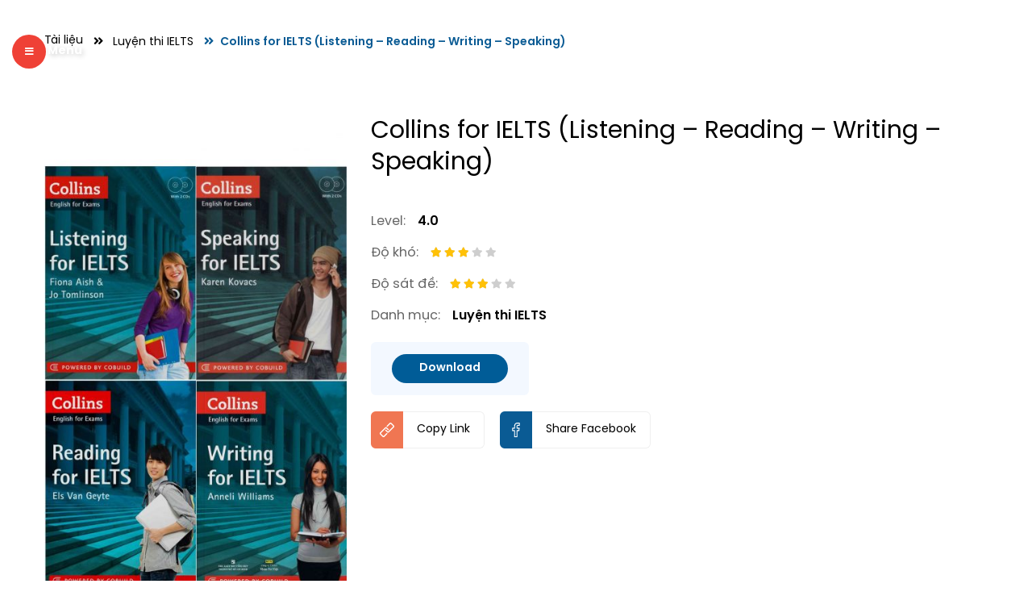

--- FILE ---
content_type: text/html; charset=UTF-8
request_url: https://easyeducation.vn/tai-lieu/luyen-thi-ielts/collins-for-ielts-listening-reading-writing-speaking/
body_size: 22622
content:
<!DOCTYPE html PUBLIC "-//W3C//DTD XHTML 1.0 Strict//EN" 
    "http://www.w3.org/TR/xhtml1/DTD/xhtml1-strict.dtd">
<!--[if IE 7]>
<html class="ie ie7" lang="vi">
<![endif]-->
<!--[if IE 8]>
<html class="ie ie8" lang="vi">
<![endif]-->
<!--[if !(IE 7) & !(IE 8)]><!-->
<html lang="vi">
    <!--<![endif]-->
    <head>
        <!-- Meta
                ================================================== -->
        <meta charset="UTF-8">
            <meta name="viewport" content="initial-scale=1.0, maximum-scale=1.0, minimum-scale=1.0, user-scalable=no, width=device-width">
                <link rel="icon" href="https://easyeducation.vn/wp-content/uploads/2021/01/Favicon@10x-100x100.png" sizes="32x32" />
<link rel="icon" href="https://easyeducation.vn/wp-content/uploads/2021/01/Favicon@10x.png" sizes="192x192" />
<link rel="apple-touch-icon" href="https://easyeducation.vn/wp-content/uploads/2021/01/Favicon@10x.png" />
<meta name="msapplication-TileImage" content="https://easyeducation.vn/wp-content/uploads/2021/01/Favicon@10x.png" />
                <link rel="pingback" href="https://easyeducation.vn/xmlrpc.php"/>
                <link rel="stylesheet" href="https://easyeducation.vn/template/css/style.css">
                <link rel="stylesheet" href="https://easyeducation.vn/template/css/backdoor.css">
                <script src="https://easyeducation.vn/template/js/jquery-1.12.4.min.js"></script>
                <meta name='robots' content='index, follow, max-image-preview:large, max-snippet:-1, max-video-preview:-1' />
	<style>img:is([sizes="auto" i], [sizes^="auto," i]) { contain-intrinsic-size: 3000px 1500px }</style>
	
	<!-- This site is optimized with the Yoast SEO Premium plugin v22.6 (Yoast SEO v25.0) - https://yoast.com/wordpress/plugins/seo/ -->
	<title>Collins for IELTS (Listening - Reading - Writing - Speaking)</title>
	<meta name="description" content="Bạn đang ôn luyện IELTS và vẫn chưa hài lòng với band điểm hiện tại? EASY EDU tin chắc quyển sách này có thể giúp bạn. KHÁM PHÁ NGAY!" />
	<link rel="canonical" href="https://easyeducation.vn/tai-lieu/luyen-thi-ielts/collins-for-ielts-listening-reading-writing-speaking/" />
	<meta property="og:locale" content="vi_VN" />
	<meta property="og:type" content="article" />
	<meta property="og:title" content="Collins for IELTS (Listening - Reading - Writing - Speaking)" />
	<meta property="og:description" content="&quot;Collins for IELTS&quot; là bộ sách mà bất cứ người học IELTS nào cũng không thể không biết.  Được biên soạn từ Collins, nội dung bộ sách được đánh giá khá tốt" />
	<meta property="og:url" content="https://easyeducation.vn/tai-lieu/luyen-thi-ielts/collins-for-ielts-listening-reading-writing-speaking/" />
	<meta property="og:site_name" content="Trung tâm Anh ngữ EASY EDU • Luyện thi IELTS, TOEIC, VSTEP, APTIS, Giao tiếp chất lượng cao" />
	<meta property="article:publisher" content="https://www.facebook.com/easyeducation.vn" />
	<meta property="article:modified_time" content="2021-12-16T16:07:25+00:00" />
	<meta property="og:image" content="https://easyeducation.vn/wp-content/uploads/2021/03/collins-for-ielts-listening-reading-writing-speaking-scaled.jpg" />
	<meta property="og:image:width" content="1449" />
	<meta property="og:image:height" content="2560" />
	<meta property="og:image:type" content="image/jpeg" />
	<meta name="twitter:card" content="summary_large_image" />
	<meta name="twitter:label1" content="Ước tính thời gian đọc" />
	<meta name="twitter:data1" content="1 phút" />
	<script type="application/ld+json" class="yoast-schema-graph">{"@context":"https://schema.org","@graph":[{"@type":"WebPage","@id":"https://easyeducation.vn/tai-lieu/luyen-thi-ielts/collins-for-ielts-listening-reading-writing-speaking/","url":"https://easyeducation.vn/tai-lieu/luyen-thi-ielts/collins-for-ielts-listening-reading-writing-speaking/","name":"Collins for IELTS (Listening - Reading - Writing - Speaking)","isPartOf":{"@id":"https://easyeducation.vn/#website"},"primaryImageOfPage":{"@id":"https://easyeducation.vn/tai-lieu/luyen-thi-ielts/collins-for-ielts-listening-reading-writing-speaking/#primaryimage"},"image":{"@id":"https://easyeducation.vn/tai-lieu/luyen-thi-ielts/collins-for-ielts-listening-reading-writing-speaking/#primaryimage"},"thumbnailUrl":"https://easyeducation.vn/wp-content/uploads/2021/03/collins-for-ielts-listening-reading-writing-speaking-scaled.jpg","datePublished":"2021-03-10T03:49:34+00:00","dateModified":"2021-12-16T16:07:25+00:00","description":"Bạn đang ôn luyện IELTS và vẫn chưa hài lòng với band điểm hiện tại? EASY EDU tin chắc quyển sách này có thể giúp bạn. KHÁM PHÁ NGAY!","breadcrumb":{"@id":"https://easyeducation.vn/tai-lieu/luyen-thi-ielts/collins-for-ielts-listening-reading-writing-speaking/#breadcrumb"},"inLanguage":"vi","potentialAction":[{"@type":"ReadAction","target":["https://easyeducation.vn/tai-lieu/luyen-thi-ielts/collins-for-ielts-listening-reading-writing-speaking/"]}]},{"@type":"ImageObject","inLanguage":"vi","@id":"https://easyeducation.vn/tai-lieu/luyen-thi-ielts/collins-for-ielts-listening-reading-writing-speaking/#primaryimage","url":"https://easyeducation.vn/wp-content/uploads/2021/03/collins-for-ielts-listening-reading-writing-speaking-scaled.jpg","contentUrl":"https://easyeducation.vn/wp-content/uploads/2021/03/collins-for-ielts-listening-reading-writing-speaking-scaled.jpg","width":1449,"height":2560,"caption":"collins for ielts listening reading writing speaking"},{"@type":"BreadcrumbList","@id":"https://easyeducation.vn/tai-lieu/luyen-thi-ielts/collins-for-ielts-listening-reading-writing-speaking/#breadcrumb","itemListElement":[{"@type":"ListItem","position":1,"name":"Home","item":"https://easyeducation.vn/"},{"@type":"ListItem","position":2,"name":"Tài liệu","item":"https://easyeducation.vn/tai-lieu/"},{"@type":"ListItem","position":3,"name":"Collins for IELTS (Listening &#8211; Reading &#8211; Writing &#8211; Speaking)"}]},{"@type":"WebSite","@id":"https://easyeducation.vn/#website","url":"https://easyeducation.vn/","name":"Trung tâm Anh ngữ EASY EDU • Luyện thi IELTS, TOEIC, VSTEP, APTIS, Giao tiếp chất lượng cao","description":"Phương pháp Smart Blended Learning • Vượt trội - tinh gọn - hiệu quả","publisher":{"@id":"https://easyeducation.vn/#organization"},"potentialAction":[{"@type":"SearchAction","target":{"@type":"EntryPoint","urlTemplate":"https://easyeducation.vn/?s={search_term_string}"},"query-input":{"@type":"PropertyValueSpecification","valueRequired":true,"valueName":"search_term_string"}}],"inLanguage":"vi"},{"@type":"Organization","@id":"https://easyeducation.vn/#organization","name":"Anh Ngữ EASY EDU • Luyện thi IELTS, TOEIC, Giao tiếp chất lượng cao","url":"https://easyeducation.vn/","logo":{"@type":"ImageObject","inLanguage":"vi","@id":"https://easyeducation.vn/#/schema/logo/image/","url":"https://easyeducation.vn/wp-content/uploads/2021/01/easyedu-logo.svg","contentUrl":"https://easyeducation.vn/wp-content/uploads/2021/01/easyedu-logo.svg","width":"1024","height":"1024","caption":"Anh Ngữ EASY EDU • Luyện thi IELTS, TOEIC, Giao tiếp chất lượng cao"},"image":{"@id":"https://easyeducation.vn/#/schema/logo/image/"},"sameAs":["https://www.facebook.com/easyeducation.vn","https://www.instagram.com/easyeducation.vn/","https://www.youtube.com/channel/UCDv5lfDaCHAOLcNfJFn3czA"]}]}</script>
	<!-- / Yoast SEO Premium plugin. -->


<link rel='dns-prefetch' href='//www.googletagmanager.com' />
<link rel='dns-prefetch' href='//use.fontawesome.com' />
<link rel='stylesheet' id='wpmf-bakery-style-css' href='https://easyeducation.vn/wp-content/plugins/wp-media-folder//assets/css/vc_style.css?ver=5.3.25' type='text/css' media='all' />
<style id='wp-emoji-styles-inline-css' type='text/css'>

	img.wp-smiley, img.emoji {
		display: inline !important;
		border: none !important;
		box-shadow: none !important;
		height: 1em !important;
		width: 1em !important;
		margin: 0 0.07em !important;
		vertical-align: -0.1em !important;
		background: none !important;
		padding: 0 !important;
	}
</style>
<link rel='stylesheet' id='wp-block-library-css' href='https://easyeducation.vn/wp-includes/css/dist/block-library/style.min.css' type='text/css' media='all' />
<style id='classic-theme-styles-inline-css' type='text/css'>
/*! This file is auto-generated */
.wp-block-button__link{color:#fff;background-color:#32373c;border-radius:9999px;box-shadow:none;text-decoration:none;padding:calc(.667em + 2px) calc(1.333em + 2px);font-size:1.125em}.wp-block-file__button{background:#32373c;color:#fff;text-decoration:none}
</style>
<style id='qsm-quiz-style-inline-css' type='text/css'>


</style>
<style id='pdfemb-pdf-embedder-viewer-style-inline-css' type='text/css'>
.wp-block-pdfemb-pdf-embedder-viewer{max-width:none}

</style>
<link rel='stylesheet' id='font-awesome-svg-styles-css' href='https://easyeducation.vn/wp-content/uploads/font-awesome/v5.15.4/css/svg-with-js.css' type='text/css' media='all' />
<style id='font-awesome-svg-styles-inline-css' type='text/css'>
   .wp-block-font-awesome-icon svg::before,
   .wp-rich-text-font-awesome-icon svg::before {content: unset;}
</style>
<style id='global-styles-inline-css' type='text/css'>
:root{--wp--preset--aspect-ratio--square: 1;--wp--preset--aspect-ratio--4-3: 4/3;--wp--preset--aspect-ratio--3-4: 3/4;--wp--preset--aspect-ratio--3-2: 3/2;--wp--preset--aspect-ratio--2-3: 2/3;--wp--preset--aspect-ratio--16-9: 16/9;--wp--preset--aspect-ratio--9-16: 9/16;--wp--preset--color--black: #000000;--wp--preset--color--cyan-bluish-gray: #abb8c3;--wp--preset--color--white: #ffffff;--wp--preset--color--pale-pink: #f78da7;--wp--preset--color--vivid-red: #cf2e2e;--wp--preset--color--luminous-vivid-orange: #ff6900;--wp--preset--color--luminous-vivid-amber: #fcb900;--wp--preset--color--light-green-cyan: #7bdcb5;--wp--preset--color--vivid-green-cyan: #00d084;--wp--preset--color--pale-cyan-blue: #8ed1fc;--wp--preset--color--vivid-cyan-blue: #0693e3;--wp--preset--color--vivid-purple: #9b51e0;--wp--preset--gradient--vivid-cyan-blue-to-vivid-purple: linear-gradient(135deg,rgba(6,147,227,1) 0%,rgb(155,81,224) 100%);--wp--preset--gradient--light-green-cyan-to-vivid-green-cyan: linear-gradient(135deg,rgb(122,220,180) 0%,rgb(0,208,130) 100%);--wp--preset--gradient--luminous-vivid-amber-to-luminous-vivid-orange: linear-gradient(135deg,rgba(252,185,0,1) 0%,rgba(255,105,0,1) 100%);--wp--preset--gradient--luminous-vivid-orange-to-vivid-red: linear-gradient(135deg,rgba(255,105,0,1) 0%,rgb(207,46,46) 100%);--wp--preset--gradient--very-light-gray-to-cyan-bluish-gray: linear-gradient(135deg,rgb(238,238,238) 0%,rgb(169,184,195) 100%);--wp--preset--gradient--cool-to-warm-spectrum: linear-gradient(135deg,rgb(74,234,220) 0%,rgb(151,120,209) 20%,rgb(207,42,186) 40%,rgb(238,44,130) 60%,rgb(251,105,98) 80%,rgb(254,248,76) 100%);--wp--preset--gradient--blush-light-purple: linear-gradient(135deg,rgb(255,206,236) 0%,rgb(152,150,240) 100%);--wp--preset--gradient--blush-bordeaux: linear-gradient(135deg,rgb(254,205,165) 0%,rgb(254,45,45) 50%,rgb(107,0,62) 100%);--wp--preset--gradient--luminous-dusk: linear-gradient(135deg,rgb(255,203,112) 0%,rgb(199,81,192) 50%,rgb(65,88,208) 100%);--wp--preset--gradient--pale-ocean: linear-gradient(135deg,rgb(255,245,203) 0%,rgb(182,227,212) 50%,rgb(51,167,181) 100%);--wp--preset--gradient--electric-grass: linear-gradient(135deg,rgb(202,248,128) 0%,rgb(113,206,126) 100%);--wp--preset--gradient--midnight: linear-gradient(135deg,rgb(2,3,129) 0%,rgb(40,116,252) 100%);--wp--preset--font-size--small: 13px;--wp--preset--font-size--medium: 20px;--wp--preset--font-size--large: 36px;--wp--preset--font-size--x-large: 42px;--wp--preset--spacing--20: 0.44rem;--wp--preset--spacing--30: 0.67rem;--wp--preset--spacing--40: 1rem;--wp--preset--spacing--50: 1.5rem;--wp--preset--spacing--60: 2.25rem;--wp--preset--spacing--70: 3.38rem;--wp--preset--spacing--80: 5.06rem;--wp--preset--shadow--natural: 6px 6px 9px rgba(0, 0, 0, 0.2);--wp--preset--shadow--deep: 12px 12px 50px rgba(0, 0, 0, 0.4);--wp--preset--shadow--sharp: 6px 6px 0px rgba(0, 0, 0, 0.2);--wp--preset--shadow--outlined: 6px 6px 0px -3px rgba(255, 255, 255, 1), 6px 6px rgba(0, 0, 0, 1);--wp--preset--shadow--crisp: 6px 6px 0px rgba(0, 0, 0, 1);}:where(.is-layout-flex){gap: 0.5em;}:where(.is-layout-grid){gap: 0.5em;}body .is-layout-flex{display: flex;}.is-layout-flex{flex-wrap: wrap;align-items: center;}.is-layout-flex > :is(*, div){margin: 0;}body .is-layout-grid{display: grid;}.is-layout-grid > :is(*, div){margin: 0;}:where(.wp-block-columns.is-layout-flex){gap: 2em;}:where(.wp-block-columns.is-layout-grid){gap: 2em;}:where(.wp-block-post-template.is-layout-flex){gap: 1.25em;}:where(.wp-block-post-template.is-layout-grid){gap: 1.25em;}.has-black-color{color: var(--wp--preset--color--black) !important;}.has-cyan-bluish-gray-color{color: var(--wp--preset--color--cyan-bluish-gray) !important;}.has-white-color{color: var(--wp--preset--color--white) !important;}.has-pale-pink-color{color: var(--wp--preset--color--pale-pink) !important;}.has-vivid-red-color{color: var(--wp--preset--color--vivid-red) !important;}.has-luminous-vivid-orange-color{color: var(--wp--preset--color--luminous-vivid-orange) !important;}.has-luminous-vivid-amber-color{color: var(--wp--preset--color--luminous-vivid-amber) !important;}.has-light-green-cyan-color{color: var(--wp--preset--color--light-green-cyan) !important;}.has-vivid-green-cyan-color{color: var(--wp--preset--color--vivid-green-cyan) !important;}.has-pale-cyan-blue-color{color: var(--wp--preset--color--pale-cyan-blue) !important;}.has-vivid-cyan-blue-color{color: var(--wp--preset--color--vivid-cyan-blue) !important;}.has-vivid-purple-color{color: var(--wp--preset--color--vivid-purple) !important;}.has-black-background-color{background-color: var(--wp--preset--color--black) !important;}.has-cyan-bluish-gray-background-color{background-color: var(--wp--preset--color--cyan-bluish-gray) !important;}.has-white-background-color{background-color: var(--wp--preset--color--white) !important;}.has-pale-pink-background-color{background-color: var(--wp--preset--color--pale-pink) !important;}.has-vivid-red-background-color{background-color: var(--wp--preset--color--vivid-red) !important;}.has-luminous-vivid-orange-background-color{background-color: var(--wp--preset--color--luminous-vivid-orange) !important;}.has-luminous-vivid-amber-background-color{background-color: var(--wp--preset--color--luminous-vivid-amber) !important;}.has-light-green-cyan-background-color{background-color: var(--wp--preset--color--light-green-cyan) !important;}.has-vivid-green-cyan-background-color{background-color: var(--wp--preset--color--vivid-green-cyan) !important;}.has-pale-cyan-blue-background-color{background-color: var(--wp--preset--color--pale-cyan-blue) !important;}.has-vivid-cyan-blue-background-color{background-color: var(--wp--preset--color--vivid-cyan-blue) !important;}.has-vivid-purple-background-color{background-color: var(--wp--preset--color--vivid-purple) !important;}.has-black-border-color{border-color: var(--wp--preset--color--black) !important;}.has-cyan-bluish-gray-border-color{border-color: var(--wp--preset--color--cyan-bluish-gray) !important;}.has-white-border-color{border-color: var(--wp--preset--color--white) !important;}.has-pale-pink-border-color{border-color: var(--wp--preset--color--pale-pink) !important;}.has-vivid-red-border-color{border-color: var(--wp--preset--color--vivid-red) !important;}.has-luminous-vivid-orange-border-color{border-color: var(--wp--preset--color--luminous-vivid-orange) !important;}.has-luminous-vivid-amber-border-color{border-color: var(--wp--preset--color--luminous-vivid-amber) !important;}.has-light-green-cyan-border-color{border-color: var(--wp--preset--color--light-green-cyan) !important;}.has-vivid-green-cyan-border-color{border-color: var(--wp--preset--color--vivid-green-cyan) !important;}.has-pale-cyan-blue-border-color{border-color: var(--wp--preset--color--pale-cyan-blue) !important;}.has-vivid-cyan-blue-border-color{border-color: var(--wp--preset--color--vivid-cyan-blue) !important;}.has-vivid-purple-border-color{border-color: var(--wp--preset--color--vivid-purple) !important;}.has-vivid-cyan-blue-to-vivid-purple-gradient-background{background: var(--wp--preset--gradient--vivid-cyan-blue-to-vivid-purple) !important;}.has-light-green-cyan-to-vivid-green-cyan-gradient-background{background: var(--wp--preset--gradient--light-green-cyan-to-vivid-green-cyan) !important;}.has-luminous-vivid-amber-to-luminous-vivid-orange-gradient-background{background: var(--wp--preset--gradient--luminous-vivid-amber-to-luminous-vivid-orange) !important;}.has-luminous-vivid-orange-to-vivid-red-gradient-background{background: var(--wp--preset--gradient--luminous-vivid-orange-to-vivid-red) !important;}.has-very-light-gray-to-cyan-bluish-gray-gradient-background{background: var(--wp--preset--gradient--very-light-gray-to-cyan-bluish-gray) !important;}.has-cool-to-warm-spectrum-gradient-background{background: var(--wp--preset--gradient--cool-to-warm-spectrum) !important;}.has-blush-light-purple-gradient-background{background: var(--wp--preset--gradient--blush-light-purple) !important;}.has-blush-bordeaux-gradient-background{background: var(--wp--preset--gradient--blush-bordeaux) !important;}.has-luminous-dusk-gradient-background{background: var(--wp--preset--gradient--luminous-dusk) !important;}.has-pale-ocean-gradient-background{background: var(--wp--preset--gradient--pale-ocean) !important;}.has-electric-grass-gradient-background{background: var(--wp--preset--gradient--electric-grass) !important;}.has-midnight-gradient-background{background: var(--wp--preset--gradient--midnight) !important;}.has-small-font-size{font-size: var(--wp--preset--font-size--small) !important;}.has-medium-font-size{font-size: var(--wp--preset--font-size--medium) !important;}.has-large-font-size{font-size: var(--wp--preset--font-size--large) !important;}.has-x-large-font-size{font-size: var(--wp--preset--font-size--x-large) !important;}
:where(.wp-block-post-template.is-layout-flex){gap: 1.25em;}:where(.wp-block-post-template.is-layout-grid){gap: 1.25em;}
:where(.wp-block-columns.is-layout-flex){gap: 2em;}:where(.wp-block-columns.is-layout-grid){gap: 2em;}
:root :where(.wp-block-pullquote){font-size: 1.5em;line-height: 1.6;}
</style>
<link rel='stylesheet' id='anthemes_shortcode_styles-css' href='https://easyeducation.vn/wp-content/plugins/anthemes-shortcodes/includes/css/anthemes-shortcodes.css' type='text/css' media='all' />
<link rel='stylesheet' id='contact-form-7-css' href='https://easyeducation.vn/wp-content/plugins/contact-form-7/includes/css/styles.css?ver=6.0.6' type='text/css' media='all' />
<link rel='stylesheet' id='wpmf-single-file-css' href='https://easyeducation.vn/wp-content/uploads/wpmf/css/wpmf_single_file.css?ver=5.3.25' type='text/css' media='all' />
<style id='wpmf-single-file-inline-css' type='text/css'>
.content-align-center.elementor-widget-wpmf_file_design .wpmf_mce-wrap {text-align: center;}.content-align-left.elementor-widget-wpmf_file_design .wpmf_mce-wrap {text-align: left;}.content-align-right.elementor-widget-wpmf_file_design .wpmf_mce-wrap {text-align: right;}.wpmf-defile{display: inline-block; float:none !important}.wpmf-defile span.wpmf_mce-single-child{float:left}
</style>
<link rel='stylesheet' id='url-shortify-css' href='https://easyeducation.vn/wp-content/plugins/url-shortify/lite/dist/styles/url-shortify.css?ver=1.10.5.1' type='text/css' media='all' />
<link rel='stylesheet' id='kirki-demo-css' href='https://easyeducation.vn/wp-content/themes/monatheme/style.css?ver=1768598915' type='text/css' media='all' />
<link rel='stylesheet' id='mona-custom-css' href='https://easyeducation.vn/wp-content/themes/monatheme/css/mona-custom.css' type='text/css' media='all' />
<link rel='stylesheet' id='font-awesome-official-css' href='https://use.fontawesome.com/releases/v5.15.4/css/all.css' type='text/css' media='all' integrity="sha384-DyZ88mC6Up2uqS4h/KRgHuoeGwBcD4Ng9SiP4dIRy0EXTlnuz47vAwmeGwVChigm" crossorigin="anonymous" />
<link rel='stylesheet' id='font-awesome-official-v4shim-css' href='https://use.fontawesome.com/releases/v5.15.4/css/v4-shims.css' type='text/css' media='all' integrity="sha384-Vq76wejb3QJM4nDatBa5rUOve+9gkegsjCebvV/9fvXlGWo4HCMR4cJZjjcF6Viv" crossorigin="anonymous" />
<style id='font-awesome-official-v4shim-inline-css' type='text/css'>
@font-face {
font-family: "FontAwesome";
font-display: block;
src: url("https://use.fontawesome.com/releases/v5.15.4/webfonts/fa-brands-400.eot"),
		url("https://use.fontawesome.com/releases/v5.15.4/webfonts/fa-brands-400.eot?#iefix") format("embedded-opentype"),
		url("https://use.fontawesome.com/releases/v5.15.4/webfonts/fa-brands-400.woff2") format("woff2"),
		url("https://use.fontawesome.com/releases/v5.15.4/webfonts/fa-brands-400.woff") format("woff"),
		url("https://use.fontawesome.com/releases/v5.15.4/webfonts/fa-brands-400.ttf") format("truetype"),
		url("https://use.fontawesome.com/releases/v5.15.4/webfonts/fa-brands-400.svg#fontawesome") format("svg");
}

@font-face {
font-family: "FontAwesome";
font-display: block;
src: url("https://use.fontawesome.com/releases/v5.15.4/webfonts/fa-solid-900.eot"),
		url("https://use.fontawesome.com/releases/v5.15.4/webfonts/fa-solid-900.eot?#iefix") format("embedded-opentype"),
		url("https://use.fontawesome.com/releases/v5.15.4/webfonts/fa-solid-900.woff2") format("woff2"),
		url("https://use.fontawesome.com/releases/v5.15.4/webfonts/fa-solid-900.woff") format("woff"),
		url("https://use.fontawesome.com/releases/v5.15.4/webfonts/fa-solid-900.ttf") format("truetype"),
		url("https://use.fontawesome.com/releases/v5.15.4/webfonts/fa-solid-900.svg#fontawesome") format("svg");
}

@font-face {
font-family: "FontAwesome";
font-display: block;
src: url("https://use.fontawesome.com/releases/v5.15.4/webfonts/fa-regular-400.eot"),
		url("https://use.fontawesome.com/releases/v5.15.4/webfonts/fa-regular-400.eot?#iefix") format("embedded-opentype"),
		url("https://use.fontawesome.com/releases/v5.15.4/webfonts/fa-regular-400.woff2") format("woff2"),
		url("https://use.fontawesome.com/releases/v5.15.4/webfonts/fa-regular-400.woff") format("woff"),
		url("https://use.fontawesome.com/releases/v5.15.4/webfonts/fa-regular-400.ttf") format("truetype"),
		url("https://use.fontawesome.com/releases/v5.15.4/webfonts/fa-regular-400.svg#fontawesome") format("svg");
unicode-range: U+F004-F005,U+F007,U+F017,U+F022,U+F024,U+F02E,U+F03E,U+F044,U+F057-F059,U+F06E,U+F070,U+F075,U+F07B-F07C,U+F080,U+F086,U+F089,U+F094,U+F09D,U+F0A0,U+F0A4-F0A7,U+F0C5,U+F0C7-F0C8,U+F0E0,U+F0EB,U+F0F3,U+F0F8,U+F0FE,U+F111,U+F118-F11A,U+F11C,U+F133,U+F144,U+F146,U+F14A,U+F14D-F14E,U+F150-F152,U+F15B-F15C,U+F164-F165,U+F185-F186,U+F191-F192,U+F1AD,U+F1C1-F1C9,U+F1CD,U+F1D8,U+F1E3,U+F1EA,U+F1F6,U+F1F9,U+F20A,U+F247-F249,U+F24D,U+F254-F25B,U+F25D,U+F267,U+F271-F274,U+F279,U+F28B,U+F28D,U+F2B5-F2B6,U+F2B9,U+F2BB,U+F2BD,U+F2C1-F2C2,U+F2D0,U+F2D2,U+F2DC,U+F2ED,U+F328,U+F358-F35B,U+F3A5,U+F3D1,U+F410,U+F4AD;
}
</style>
<script type="text/javascript" src="https://easyeducation.vn/wp-includes/js/jquery/jquery.min.js?ver=3.7.1" id="jquery-core-js"></script>
<script type="text/javascript" src="https://easyeducation.vn/wp-includes/js/jquery/jquery-migrate.min.js?ver=3.4.1" id="jquery-migrate-js"></script>
<script type="text/javascript" id="url-shortify-js-extra">
/* <![CDATA[ */
var usParams = {"ajaxurl":"https:\/\/easyeducation.vn\/wp-admin\/admin-ajax.php"};
/* ]]> */
</script>
<script type="text/javascript" src="https://easyeducation.vn/wp-content/plugins/url-shortify/lite/dist/scripts/url-shortify.js?ver=1.10.5.1" id="url-shortify-js"></script>

<!-- Đoạn mã Google tag (gtag.js) được thêm bởi Site Kit -->
<!-- Đoạn mã Google Analytics được thêm bởi Site Kit -->
<script data-no-minify="1" type="text/javascript" src="https://easyeducation.vn/wp-content/cache/busting/1/gtm-9c49654f3ad2c038d79e185750c9fa08.js" id="google_gtagjs-js" async></script>
<script type="text/javascript" id="google_gtagjs-js-after">
/* <![CDATA[ */
window.dataLayer = window.dataLayer || [];function gtag(){dataLayer.push(arguments);}
gtag("set","linker",{"domains":["easyeducation.vn"]});
gtag("js", new Date());
gtag("set", "developer_id.dZTNiMT", true);
gtag("config", "GT-WKT4J6C");
/* ]]> */
</script>
<link rel="https://api.w.org/" href="https://easyeducation.vn/wp-json/" /><link rel="alternate" title="JSON" type="application/json" href="https://easyeducation.vn/wp-json/wp/v2/tai-lieu/3837" /><link rel="EditURI" type="application/rsd+xml" title="RSD" href="https://easyeducation.vn/xmlrpc.php?rsd" />

<link rel='shortlink' href='https://easyeducation.vn/?p=3837' />
<link rel="alternate" title="oNhúng (JSON)" type="application/json+oembed" href="https://easyeducation.vn/wp-json/oembed/1.0/embed?url=https%3A%2F%2Feasyeducation.vn%2Ftai-lieu%2Fluyen-thi-ielts%2Fcollins-for-ielts-listening-reading-writing-speaking%2F" />
<link rel="alternate" title="oNhúng (XML)" type="text/xml+oembed" href="https://easyeducation.vn/wp-json/oembed/1.0/embed?url=https%3A%2F%2Feasyeducation.vn%2Ftai-lieu%2Fluyen-thi-ielts%2Fcollins-for-ielts-listening-reading-writing-speaking%2F&#038;format=xml" />
<meta name="generator" content="Site Kit by Google 1.170.0" /><!-- Meta Pixel Code -->
<script>
!function(f,b,e,v,n,t,s)
{if(f.fbq)return;n=f.fbq=function(){n.callMethod?
n.callMethod.apply(n,arguments):n.queue.push(arguments)};
if(!f._fbq)f._fbq=n;n.push=n;n.loaded=!0;n.version='2.0';
n.queue=[];t=b.createElement(e);t.async=!0;
t.src=v;s=b.getElementsByTagName(e)[0];
s.parentNode.insertBefore(t,s)}(window, document,'script',
'https://connect.facebook.net/en_US/fbevents.js');
fbq('init', '1487974178478913');
fbq('track', 'PageView');
</script>
<noscript><img height="1" width="1" style="display:none"
src="https://www.facebook.com/tr?id=1487974178478913&ev=PageView&noscript=1"
/></noscript>
<!-- End Meta Pixel Code --><meta name="generator" content="Powered by WPBakery Page Builder - drag and drop page builder for WordPress."/>
<noscript><style>.lazyload[data-src]{display:none !important;}</style></noscript><style>.lazyload{background-image:none !important;}.lazyload:before{background-image:none !important;}</style><link rel="icon" href="https://easyeducation.vn/wp-content/uploads/2021/01/Favicon@10x-100x100.png" sizes="32x32" />
<link rel="icon" href="https://easyeducation.vn/wp-content/uploads/2021/01/Favicon@10x.png" sizes="192x192" />
<link rel="apple-touch-icon" href="https://easyeducation.vn/wp-content/uploads/2021/01/Favicon@10x.png" />
<meta name="msapplication-TileImage" content="https://easyeducation.vn/wp-content/uploads/2021/01/Favicon@10x.png" />
<style>.shorten_url { 
	   padding: 10px 10px 10px 10px ; 
	   border: 1px solid #AAAAAA ; 
	   background-color: #EEEEEE ;
}</style>		<style type="text/css" id="wp-custom-css">
			.home .pin-spacer{ pointer-events: auto !important; }

.page .page-title {
display: none;
}
.event-register.newcustom-form {
    max-width: 1800px;
	background-color: #8fd4ff0d!important;
		
}


.forminator-ui#forminator-module-13775.forminator-design--material .forminator-button-submit{
	width:100%;
	border-radius: 15px;
  border: 5px solid transparent;

}


.event-register .event-register-title {
    font-weight: bold;
    margin-top: 0px;
    color: #005b94;
	}

.zalo-chat-widget {
    right: auto;
left: 52px;
}

		</style>
		<style id="kirki-inline-styles"></style><noscript><style> .wpb_animate_when_almost_visible { opacity: 1; }</style></noscript>                </head>
                        <body data-rsssl=1 class="wp-singular tai-lieu-template-default single single-tai-lieu postid-3837 wp-custom-logo wp-theme-monatheme desktop-detect wpb-js-composer js-comp-ver-6.6.0 vc_responsive">
        <header id="header" class="header">
            <div class="header-inner">
                <div class="header-logo">
                   <a href="https://easyeducation.vn/" class="custom-logo-link" rel="home"><img width="1" height="1" src="[data-uri]" class="custom-logo lazyload" alt="Trung tâm Anh ngữ EASY EDU • Luyện thi IELTS, TOEIC, VSTEP, APTIS, Giao tiếp chất lượng cao" decoding="async" data-src="https://easyeducation.vn/wp-content/uploads/2025/02/easyedu-logo-2025-1.svg" data-eio-rwidth="1" data-eio-rheight="1" /><noscript><img width="1" height="1" src="https://easyeducation.vn/wp-content/uploads/2025/02/easyedu-logo-2025-1.svg" class="custom-logo" alt="Trung tâm Anh ngữ EASY EDU • Luyện thi IELTS, TOEIC, VSTEP, APTIS, Giao tiếp chất lượng cao" decoding="async" data-eio="l" /></noscript></a>                </div>
                <div class="header-menu">
                    <ul id="menu-main-menu" class="header-menu-nav"><li id="menu-item-1578" class="menu-item menu-item-type-post_type menu-item-object-page menu-item-home menu-item-1578"><a href="https://easyeducation.vn/"><img width="14" height="14" src="[data-uri]" class="attachment-14x14 size-14x14 lazyload" alt="" decoding="async" data-src="https://easyeducation.vn/wp-content/uploads/2020/12/hd-icon-1.svg" data-eio-rwidth="14" data-eio-rheight="14" /><noscript><img width="14" height="14" src="https://easyeducation.vn/wp-content/uploads/2020/12/hd-icon-1.svg" class="attachment-14x14 size-14x14" alt="" decoding="async" data-eio="l" /></noscript>Trang chủ</a></li>
<li id="menu-item-7808" class="menu-item menu-item-type-post_type menu-item-object-page menu-item-has-children dropdown menu-item-7808"><a href="https://easyeducation.vn/tong-quan-khoa-hoc-ielts/"><img width="14" height="14" src="[data-uri]" class="attachment-14x14 size-14x14 lazyload" alt="" decoding="async" data-src="https://easyeducation.vn/wp-content/uploads/2021/04/edit.svg" data-eio-rwidth="14" data-eio-rheight="14" /><noscript><img width="14" height="14" src="https://easyeducation.vn/wp-content/uploads/2021/04/edit.svg" class="attachment-14x14 size-14x14" alt="" decoding="async" data-eio="l" /></noscript>Chương trình học IELTS</a>
<div class='sub-menu-wrap'><ul class='sub-menu'>
	<li id="menu-item-7811" class="menu-item menu-item-type-post_type menu-item-object-page menu-item-7811"><a href="https://easyeducation.vn/tong-quan-khoa-hoc-ielts/"><img src="" alt="">• Tổng quan khóa học IELTS</a></li>
	<li id="menu-item-7810" class="menu-item menu-item-type-post_type menu-item-object-page menu-item-7810"><a href="https://easyeducation.vn/khoa-hoc-ielts-smart-blended/"><img src="" alt="">• Khóa học IELTS</a></li>
	<li id="menu-item-18017" class="menu-item menu-item-type-custom menu-item-object-custom menu-item-18017"><a target="_blank" href="https://ielts.easyeducation.vn/"><img src="" alt="">• Thi thử IELTS Online</a></li>
</ul></div>
</li>
<li id="menu-item-1561" class="menu-item menu-item-type-post_type menu-item-object-page menu-item-has-children dropdown menu-item-1561"><a href="https://easyeducation.vn/tong-quan-khoa-hoc-toeic/"><img width="14" height="14" src="[data-uri]" class="attachment-14x14 size-14x14 lazyload" alt="" decoding="async" data-src="https://easyeducation.vn/wp-content/uploads/2020/12/tinhchat.svg" data-eio-rwidth="14" data-eio-rheight="14" /><noscript><img width="14" height="14" src="https://easyeducation.vn/wp-content/uploads/2020/12/tinhchat.svg" class="attachment-14x14 size-14x14" alt="" decoding="async" data-eio="l" /></noscript>Chương trình học TOEIC</a>
<div class='sub-menu-wrap'><ul class='sub-menu'>
	<li id="menu-item-1910" class="menu-item menu-item-type-post_type menu-item-object-page menu-item-1910"><a href="https://easyeducation.vn/tong-quan-khoa-hoc-toeic/"><img src="" alt="">• Tổng quan khóa học TOEIC</a></li>
	<li id="menu-item-1792" class="menu-item menu-item-type-post_type menu-item-object-page menu-item-1792"><a href="https://easyeducation.vn/khoa-hoc-toeic-450-550-650/"><img src="" alt="">• Khóa học TOEIC</a></li>
	<li id="menu-item-2297" class="menu-item menu-item-type-custom menu-item-object-custom menu-item-2297"><a target="_blank" href="https://student.easyedu.io/test-toeic-online/"><img src="" alt="">• Thi thử TOEIC online</a></li>
</ul></div>
</li>
<li id="menu-item-12913" class="menu-item menu-item-type-custom menu-item-object-custom menu-item-12913"><a target="_blank" href="https://zalo.me/2675981917820927584"><img width="14" height="14" src="[data-uri]" class="attachment-14x14 size-14x14 lazyload" alt="" decoding="async" data-src="https://easyeducation.vn/wp-content/uploads/2020/12/overview-3.svg" data-eio-rwidth="14" data-eio-rheight="14" /><noscript><img width="14" height="14" src="https://easyeducation.vn/wp-content/uploads/2020/12/overview-3.svg" class="attachment-14x14 size-14x14" alt="" decoding="async" data-eio="l" /></noscript>Ôn thi chứng chỉ APTIS</a></li>
<li id="menu-item-12917" class="menu-item menu-item-type-custom menu-item-object-custom menu-item-12917"><a target="_blank" href="https://zalo.me/2675981917820927584"><img width="14" height="14" src="[data-uri]" class="attachment-14x14 size-14x14 lazyload" alt="" decoding="async" data-src="https://easyeducation.vn/wp-content/uploads/2020/12/overview-1.svg" data-eio-rwidth="14" data-eio-rheight="14" /><noscript><img width="14" height="14" src="https://easyeducation.vn/wp-content/uploads/2020/12/overview-1.svg" class="attachment-14x14 size-14x14" alt="" decoding="async" data-eio="l" /></noscript>Ôn thi chứng chỉ VSTEP</a></li>
<li id="menu-item-4961" class="menu-item menu-item-type-post_type menu-item-object-page menu-item-4961"><a href="https://easyeducation.vn/student-reviews/"><img width="1" height="1" src="[data-uri]" class="attachment-14x14 size-14x14 lazyload" alt="" decoding="async" data-src="https://easyeducation.vn/wp-content/uploads/2021/03/favorites.svg" data-eio-rwidth="1" data-eio-rheight="1" /><noscript><img width="1" height="1" src="https://easyeducation.vn/wp-content/uploads/2021/03/favorites.svg" class="attachment-14x14 size-14x14" alt="" decoding="async" data-eio="l" /></noscript>Điểm &#038; Review</a></li>
<li id="menu-item-2043" class="menu-item menu-item-type-custom menu-item-object-custom menu-item-has-children dropdown menu-item-2043"><a href="#"><img width="14" height="14" src="[data-uri]" class="attachment-14x14 size-14x14 lazyload" alt="" decoding="async" data-src="https://easyeducation.vn/wp-content/uploads/2020/12/mucluong.svg" data-eio-rwidth="14" data-eio-rheight="14" /><noscript><img width="14" height="14" src="https://easyeducation.vn/wp-content/uploads/2020/12/mucluong.svg" class="attachment-14x14 size-14x14" alt="" decoding="async" data-eio="l" /></noscript>Góc học tập</a>
<div class='sub-menu-wrap'><ul class='sub-menu'>
	<li id="menu-item-1831" class="menu-item menu-item-type-post_type menu-item-object-page menu-item-1831"><a href="https://easyeducation.vn/download-tai-lieu/"><img src="" alt="">• Tài liệu miễn phí</a></li>
	<li id="menu-item-1895" class="menu-item menu-item-type-post_type menu-item-object-page current_page_parent menu-item-1895"><a href="https://easyeducation.vn/blog/"><img src="" alt="">•  Blog kiến thức</a></li>
	<li id="menu-item-15736" class="menu-item menu-item-type-post_type menu-item-object-page menu-item-15736"><a href="https://easyeducation.vn/bai-giang-online/"><img src="" alt="">• Bài giảng Online</a></li>
</ul></div>
</li>
<li id="menu-item-1574" class="menu-item menu-item-type-post_type menu-item-object-page menu-item-1574"><a href="https://easyeducation.vn/su-kien/"><img width="1" height="1" src="[data-uri]" class="attachment-14x14 size-14x14 lazyload" alt="" decoding="async" data-src="https://easyeducation.vn/wp-content/uploads/2021/01/event.svg" data-eio-rwidth="1" data-eio-rheight="1" /><noscript><img width="1" height="1" src="https://easyeducation.vn/wp-content/uploads/2021/01/event.svg" class="attachment-14x14 size-14x14" alt="" decoding="async" data-eio="l" /></noscript>Sự kiện</a></li>
<li id="menu-item-8051" class="menu-item menu-item-type-post_type menu-item-object-page menu-item-has-children dropdown menu-item-8051"><a href="https://easyeducation.vn/ve-trung-tam-easy-edu/"><img width="14" height="14" src="[data-uri]" class="attachment-14x14 size-14x14 lazyload" alt="" decoding="async" data-src="https://easyeducation.vn/wp-content/uploads/2021/04/about-us.svg" data-eio-rwidth="14" data-eio-rheight="14" /><noscript><img width="14" height="14" src="https://easyeducation.vn/wp-content/uploads/2021/04/about-us.svg" class="attachment-14x14 size-14x14" alt="" decoding="async" data-eio="l" /></noscript>Về chúng tôi</a>
<div class='sub-menu-wrap'><ul class='sub-menu'>
	<li id="menu-item-8054" class="menu-item menu-item-type-post_type menu-item-object-page menu-item-8054"><a href="https://easyeducation.vn/ve-trung-tam-easy-edu/"><img src="" alt="">• Giới thiệu EASY EDU</a></li>
	<li id="menu-item-8055" class="menu-item menu-item-type-post_type menu-item-object-page menu-item-8055"><a href="https://easyeducation.vn/doi-ngu-giao-vien/"><img src="" alt="">• Đội ngũ giáo viên</a></li>
	<li id="menu-item-8053" class="menu-item menu-item-type-post_type menu-item-object-page menu-item-8053"><a href="https://easyeducation.vn/lien-he/"><img src="" alt="">• Liên hệ</a></li>
</ul></div>
</li>
<li id="menu-item-12703" class="menu-item menu-item-type-post_type menu-item-object-page menu-item-12703"><a href="https://easyeducation.vn/tuyen-dung/"><img width="14" height="14" src="[data-uri]" class="attachment-14x14 size-14x14 lazyload" alt="" decoding="async" data-src="https://easyeducation.vn/wp-content/uploads/2020/12/overview-1.svg" data-eio-rwidth="14" data-eio-rheight="14" /><noscript><img width="14" height="14" src="https://easyeducation.vn/wp-content/uploads/2020/12/overview-1.svg" class="attachment-14x14 size-14x14" alt="" decoding="async" data-eio="l" /></noscript>Tuyển dụng</a></li>
</ul> 
                </div>
                <div class="header-support">
                    <a href="#has-register-popup" class="main-btn red-btn full-btn open-popup-btn">Đăng ký tư vấn</a>
                </div>
                        <div class="header-swiper swiper-init is-slider swiper-pag swiper-pag-2">
            <div class="swiper-container">
                <div class="swiper-wrapper">
                                        <div class="swiper-slide">
                        <div class="box-img">
                            <a target="_blank" href="https://easyeducation.vn/khoa-hoc-ielts-smart-blended/?utm_source=web&utm_medium=menubar&utm_campaign=ielts6.5">
                                <img width="2048" height="2048" src="https://easyeducation.vn/wp-content/uploads/2022/03/khoa-ielts-6.5.jpg" class="attachment-1024x1024 size-1024x1024" alt="khoa-ielts-6.5" decoding="async" fetchpriority="high" srcset="https://easyeducation.vn/wp-content/uploads/2022/03/khoa-ielts-6.5.jpg 2048w, https://easyeducation.vn/wp-content/uploads/2022/03/khoa-ielts-6.5-768x768.jpg 768w, https://easyeducation.vn/wp-content/uploads/2022/03/khoa-ielts-6.5-1536x1536.jpg 1536w, https://easyeducation.vn/wp-content/uploads/2022/03/khoa-ielts-6.5-790x790.jpg 790w, https://easyeducation.vn/wp-content/uploads/2022/03/khoa-ielts-6.5-330x330.jpg 330w, https://easyeducation.vn/wp-content/uploads/2022/03/khoa-ielts-6.5-14x14.jpg 14w, https://easyeducation.vn/wp-content/uploads/2022/03/khoa-ielts-6.5-50x50.jpg 50w, https://easyeducation.vn/wp-content/uploads/2022/03/khoa-ielts-6.5-90x90.jpg 90w, https://easyeducation.vn/wp-content/uploads/2022/03/khoa-ielts-6.5-124x124.jpg 124w, https://easyeducation.vn/wp-content/uploads/2022/03/khoa-ielts-6.5-178x178.jpg 178w, https://easyeducation.vn/wp-content/uploads/2022/03/khoa-ielts-6.5-229x230.jpg 229w, https://easyeducation.vn/wp-content/uploads/2022/03/khoa-ielts-6.5-120x120.jpg 120w, https://easyeducation.vn/wp-content/uploads/2022/03/khoa-ielts-6.5-600x600.jpg 600w, https://easyeducation.vn/wp-content/uploads/2022/03/khoa-ielts-6.5-360x360.jpg 360w, https://easyeducation.vn/wp-content/uploads/2022/03/khoa-ielts-6.5-300x300.jpg 300w, https://easyeducation.vn/wp-content/uploads/2022/03/khoa-ielts-6.5-100x100.jpg 100w" sizes="(max-width: 2048px) 100vw, 2048px" />                            </a>
                        </div>
                    </div>
                                        <div class="swiper-slide">
                        <div class="box-img">
                            <a target="_blank" href="https://easyeducation.vn/khoa-hoc-ielts-smart-blended/?utm_source=web&utm_medium=menubar&utm_campaign=thoidiemvang">
                                <img width="2048" height="2048" src="[data-uri]" class="attachment-1024x1024 size-1024x1024 lazyload" alt="ielts-cap-toc" decoding="async"  sizes="(max-width: 2048px) 100vw, 2048px" data-src="https://easyeducation.vn/wp-content/uploads/2022/03/Thoidiemvang_blue.png" data-srcset="https://easyeducation.vn/wp-content/uploads/2022/03/Thoidiemvang_blue.png 2048w, https://easyeducation.vn/wp-content/uploads/2022/03/Thoidiemvang_blue-768x768.png 768w, https://easyeducation.vn/wp-content/uploads/2022/03/Thoidiemvang_blue-1536x1536.png 1536w, https://easyeducation.vn/wp-content/uploads/2022/03/Thoidiemvang_blue-790x790.png 790w, https://easyeducation.vn/wp-content/uploads/2022/03/Thoidiemvang_blue-330x330.png 330w, https://easyeducation.vn/wp-content/uploads/2022/03/Thoidiemvang_blue-14x14.png 14w, https://easyeducation.vn/wp-content/uploads/2022/03/Thoidiemvang_blue-50x50.png 50w, https://easyeducation.vn/wp-content/uploads/2022/03/Thoidiemvang_blue-90x90.png 90w, https://easyeducation.vn/wp-content/uploads/2022/03/Thoidiemvang_blue-124x124.png 124w, https://easyeducation.vn/wp-content/uploads/2022/03/Thoidiemvang_blue-178x178.png 178w, https://easyeducation.vn/wp-content/uploads/2022/03/Thoidiemvang_blue-229x230.png 229w, https://easyeducation.vn/wp-content/uploads/2022/03/Thoidiemvang_blue-120x120.png 120w, https://easyeducation.vn/wp-content/uploads/2022/03/Thoidiemvang_blue-600x600.png 600w, https://easyeducation.vn/wp-content/uploads/2022/03/Thoidiemvang_blue-360x360.png 360w, https://easyeducation.vn/wp-content/uploads/2022/03/Thoidiemvang_blue-300x300.png 300w, https://easyeducation.vn/wp-content/uploads/2022/03/Thoidiemvang_blue-100x100.png 100w" data-eio-rwidth="2048" data-eio-rheight="2048" /><noscript><img width="2048" height="2048" src="https://easyeducation.vn/wp-content/uploads/2022/03/Thoidiemvang_blue.png" class="attachment-1024x1024 size-1024x1024" alt="ielts-cap-toc" decoding="async" srcset="https://easyeducation.vn/wp-content/uploads/2022/03/Thoidiemvang_blue.png 2048w, https://easyeducation.vn/wp-content/uploads/2022/03/Thoidiemvang_blue-768x768.png 768w, https://easyeducation.vn/wp-content/uploads/2022/03/Thoidiemvang_blue-1536x1536.png 1536w, https://easyeducation.vn/wp-content/uploads/2022/03/Thoidiemvang_blue-790x790.png 790w, https://easyeducation.vn/wp-content/uploads/2022/03/Thoidiemvang_blue-330x330.png 330w, https://easyeducation.vn/wp-content/uploads/2022/03/Thoidiemvang_blue-14x14.png 14w, https://easyeducation.vn/wp-content/uploads/2022/03/Thoidiemvang_blue-50x50.png 50w, https://easyeducation.vn/wp-content/uploads/2022/03/Thoidiemvang_blue-90x90.png 90w, https://easyeducation.vn/wp-content/uploads/2022/03/Thoidiemvang_blue-124x124.png 124w, https://easyeducation.vn/wp-content/uploads/2022/03/Thoidiemvang_blue-178x178.png 178w, https://easyeducation.vn/wp-content/uploads/2022/03/Thoidiemvang_blue-229x230.png 229w, https://easyeducation.vn/wp-content/uploads/2022/03/Thoidiemvang_blue-120x120.png 120w, https://easyeducation.vn/wp-content/uploads/2022/03/Thoidiemvang_blue-600x600.png 600w, https://easyeducation.vn/wp-content/uploads/2022/03/Thoidiemvang_blue-360x360.png 360w, https://easyeducation.vn/wp-content/uploads/2022/03/Thoidiemvang_blue-300x300.png 300w, https://easyeducation.vn/wp-content/uploads/2022/03/Thoidiemvang_blue-100x100.png 100w" sizes="(max-width: 2048px) 100vw, 2048px" data-eio="l" /></noscript>                            </a>
                        </div>
                    </div>
                                        <div class="swiper-slide">
                        <div class="box-img">
                            <a target="_blank" href="https://easyeducation.vn/khoa-hoc-ielts-smart-blended/?utm_source=web&utm_medium=menubar&utm_campaign=ielts7">
                                <img width="1024" height="1024" src="[data-uri]" class="attachment-1024x1024 size-1024x1024 lazyload" alt="hoc-ielts-7.0" decoding="async"  sizes="(max-width: 1024px) 100vw, 1024px" data-src="https://easyeducation.vn/wp-content/uploads/2022/03/ielts-7.jpg" data-srcset="https://easyeducation.vn/wp-content/uploads/2022/03/ielts-7.jpg 1024w, https://easyeducation.vn/wp-content/uploads/2022/03/ielts-7-768x768.jpg 768w, https://easyeducation.vn/wp-content/uploads/2022/03/ielts-7-790x790.jpg 790w, https://easyeducation.vn/wp-content/uploads/2022/03/ielts-7-330x330.jpg 330w, https://easyeducation.vn/wp-content/uploads/2022/03/ielts-7-14x14.jpg 14w, https://easyeducation.vn/wp-content/uploads/2022/03/ielts-7-50x50.jpg 50w, https://easyeducation.vn/wp-content/uploads/2022/03/ielts-7-90x90.jpg 90w, https://easyeducation.vn/wp-content/uploads/2022/03/ielts-7-124x124.jpg 124w, https://easyeducation.vn/wp-content/uploads/2022/03/ielts-7-178x178.jpg 178w, https://easyeducation.vn/wp-content/uploads/2022/03/ielts-7-229x230.jpg 229w, https://easyeducation.vn/wp-content/uploads/2022/03/ielts-7-120x120.jpg 120w, https://easyeducation.vn/wp-content/uploads/2022/03/ielts-7-600x600.jpg 600w, https://easyeducation.vn/wp-content/uploads/2022/03/ielts-7-360x360.jpg 360w, https://easyeducation.vn/wp-content/uploads/2022/03/ielts-7-300x300.jpg 300w, https://easyeducation.vn/wp-content/uploads/2022/03/ielts-7-100x100.jpg 100w" data-eio-rwidth="1024" data-eio-rheight="1024" /><noscript><img width="1024" height="1024" src="https://easyeducation.vn/wp-content/uploads/2022/03/ielts-7.jpg" class="attachment-1024x1024 size-1024x1024" alt="hoc-ielts-7.0" decoding="async" srcset="https://easyeducation.vn/wp-content/uploads/2022/03/ielts-7.jpg 1024w, https://easyeducation.vn/wp-content/uploads/2022/03/ielts-7-768x768.jpg 768w, https://easyeducation.vn/wp-content/uploads/2022/03/ielts-7-790x790.jpg 790w, https://easyeducation.vn/wp-content/uploads/2022/03/ielts-7-330x330.jpg 330w, https://easyeducation.vn/wp-content/uploads/2022/03/ielts-7-14x14.jpg 14w, https://easyeducation.vn/wp-content/uploads/2022/03/ielts-7-50x50.jpg 50w, https://easyeducation.vn/wp-content/uploads/2022/03/ielts-7-90x90.jpg 90w, https://easyeducation.vn/wp-content/uploads/2022/03/ielts-7-124x124.jpg 124w, https://easyeducation.vn/wp-content/uploads/2022/03/ielts-7-178x178.jpg 178w, https://easyeducation.vn/wp-content/uploads/2022/03/ielts-7-229x230.jpg 229w, https://easyeducation.vn/wp-content/uploads/2022/03/ielts-7-120x120.jpg 120w, https://easyeducation.vn/wp-content/uploads/2022/03/ielts-7-600x600.jpg 600w, https://easyeducation.vn/wp-content/uploads/2022/03/ielts-7-360x360.jpg 360w, https://easyeducation.vn/wp-content/uploads/2022/03/ielts-7-300x300.jpg 300w, https://easyeducation.vn/wp-content/uploads/2022/03/ielts-7-100x100.jpg 100w" sizes="(max-width: 1024px) 100vw, 1024px" data-eio="l" /></noscript>                            </a>
                        </div>
                    </div>
                                        <div class="swiper-slide">
                        <div class="box-img">
                            <a target="_blank" href="https://easyeducation.vn/khoa-hoc-ielts-smart-blended/?utm_source=web&utm_medium=menubar&utm_campaign=ielts1-1">
                                <img width="1024" height="1024" src="[data-uri]" class="attachment-1024x1024 size-1024x1024 lazyload" alt="ielts cap toc 1-1" decoding="async"  sizes="(max-width: 1024px) 100vw, 1024px" data-src="https://easyeducation.vn/wp-content/uploads/2022/03/ielts-cap-toc-1-1.jpg" data-srcset="https://easyeducation.vn/wp-content/uploads/2022/03/ielts-cap-toc-1-1.jpg 1024w, https://easyeducation.vn/wp-content/uploads/2022/03/ielts-cap-toc-1-1-768x768.jpg 768w, https://easyeducation.vn/wp-content/uploads/2022/03/ielts-cap-toc-1-1-790x790.jpg 790w, https://easyeducation.vn/wp-content/uploads/2022/03/ielts-cap-toc-1-1-330x330.jpg 330w, https://easyeducation.vn/wp-content/uploads/2022/03/ielts-cap-toc-1-1-14x14.jpg 14w, https://easyeducation.vn/wp-content/uploads/2022/03/ielts-cap-toc-1-1-50x50.jpg 50w, https://easyeducation.vn/wp-content/uploads/2022/03/ielts-cap-toc-1-1-90x90.jpg 90w, https://easyeducation.vn/wp-content/uploads/2022/03/ielts-cap-toc-1-1-124x124.jpg 124w, https://easyeducation.vn/wp-content/uploads/2022/03/ielts-cap-toc-1-1-178x178.jpg 178w, https://easyeducation.vn/wp-content/uploads/2022/03/ielts-cap-toc-1-1-229x230.jpg 229w, https://easyeducation.vn/wp-content/uploads/2022/03/ielts-cap-toc-1-1-120x120.jpg 120w, https://easyeducation.vn/wp-content/uploads/2022/03/ielts-cap-toc-1-1-600x600.jpg 600w, https://easyeducation.vn/wp-content/uploads/2022/03/ielts-cap-toc-1-1-360x360.jpg 360w, https://easyeducation.vn/wp-content/uploads/2022/03/ielts-cap-toc-1-1-300x300.jpg 300w, https://easyeducation.vn/wp-content/uploads/2022/03/ielts-cap-toc-1-1-100x100.jpg 100w" data-eio-rwidth="1024" data-eio-rheight="1024" /><noscript><img width="1024" height="1024" src="https://easyeducation.vn/wp-content/uploads/2022/03/ielts-cap-toc-1-1.jpg" class="attachment-1024x1024 size-1024x1024" alt="ielts cap toc 1-1" decoding="async" srcset="https://easyeducation.vn/wp-content/uploads/2022/03/ielts-cap-toc-1-1.jpg 1024w, https://easyeducation.vn/wp-content/uploads/2022/03/ielts-cap-toc-1-1-768x768.jpg 768w, https://easyeducation.vn/wp-content/uploads/2022/03/ielts-cap-toc-1-1-790x790.jpg 790w, https://easyeducation.vn/wp-content/uploads/2022/03/ielts-cap-toc-1-1-330x330.jpg 330w, https://easyeducation.vn/wp-content/uploads/2022/03/ielts-cap-toc-1-1-14x14.jpg 14w, https://easyeducation.vn/wp-content/uploads/2022/03/ielts-cap-toc-1-1-50x50.jpg 50w, https://easyeducation.vn/wp-content/uploads/2022/03/ielts-cap-toc-1-1-90x90.jpg 90w, https://easyeducation.vn/wp-content/uploads/2022/03/ielts-cap-toc-1-1-124x124.jpg 124w, https://easyeducation.vn/wp-content/uploads/2022/03/ielts-cap-toc-1-1-178x178.jpg 178w, https://easyeducation.vn/wp-content/uploads/2022/03/ielts-cap-toc-1-1-229x230.jpg 229w, https://easyeducation.vn/wp-content/uploads/2022/03/ielts-cap-toc-1-1-120x120.jpg 120w, https://easyeducation.vn/wp-content/uploads/2022/03/ielts-cap-toc-1-1-600x600.jpg 600w, https://easyeducation.vn/wp-content/uploads/2022/03/ielts-cap-toc-1-1-360x360.jpg 360w, https://easyeducation.vn/wp-content/uploads/2022/03/ielts-cap-toc-1-1-300x300.jpg 300w, https://easyeducation.vn/wp-content/uploads/2022/03/ielts-cap-toc-1-1-100x100.jpg 100w" sizes="(max-width: 1024px) 100vw, 1024px" data-eio="l" /></noscript>                            </a>
                        </div>
                    </div>
                                    </div>
                <div class="swiper-pagination"></div>
            </div>
            <div class="swiper-button-prev"></div>
            <div class="swiper-button-next"></div>
        </div>
                        <div class="header-contact">
                    <ul class="header-contact-nav">
                                                <li>
                            <img src="[data-uri]" alt="" data-src="https://easyeducation.vn/template/images/header-location.svg" decoding="async" class="lazyload"><noscript><img src="https://easyeducation.vn/template/images/header-location.svg" alt="" data-eio="l"></noscript> <ul class="ft-contact">

<li>
<div><b>Quận 7:</b> <a href="https://goo.gl/maps/Lkb12RH2F84UJFxf9" class="customize-unpreviewable">A103 - A104 đường số 9, KDC Kim Sơn, P.Tân Phong</a></div> 
                                           
<li> <div><b>Bình Thạnh:</b> <a href="https://goo.gl/maps/yoRLhAhCHcLz9UiX6" class="customize-unpreviewable">Số 69/35F Đường Nguyễn Gia Trí, Phường 25</a></div>                                </li>
                                                                        <li>
                            <img src="[data-uri]" alt="" data-src="https://easyeducation.vn/template/images/header-tel.svg" decoding="async" class="lazyload"><noscript><img src="https://easyeducation.vn/template/images/header-tel.svg" alt="" data-eio="l"></noscript> <a href="tel:1900989801">1900 989801</a>
                        </li>
                                            </ul>
                </div>
            </div>
            <div class="header-overlay" id="header-overlay"></div>
            <div class="header-toggle" id="header-toggle">
                <i class="fa fa-bars" aria-hidden="true"></i>
                <p class="header-toggle-text">Menu</p>
            </div>
        </header>    <main id="main" class="main">
    <div class="breadcrumb-sec pb-0">
        <div class="container">
            <ul class="breadcrumb-nav">
                <li><a href="https://easyeducation.vn/download-tai-lieu/">Tài liệu</a></li>
                <li>
                                        <a href="https://easyeducation.vn/documents/luyen-thi-ielts/">Luyện thi IELTS</a>
                                    </li>
                <li>Collins for IELTS (Listening &#8211; Reading &#8211; Writing &#8211; Speaking)</li>
            </ul>
        </div>
    </div>
    <div class="book-detail-sec-1 sec">
        <div class="container">
            <div class="book-detail">
                <div class="book-detail-img">
                    <img width="447" height="790" src="[data-uri]" class="attachment-image-large size-image-large wp-post-image lazyload" alt="collins for ielts listening reading writing speaking" decoding="async"  sizes="(max-width: 447px) 100vw, 447px" data-src="https://easyeducation.vn/wp-content/uploads/2021/03/collins-for-ielts-listening-reading-writing-speaking-scaled-447x790.jpg" data-srcset="https://easyeducation.vn/wp-content/uploads/2021/03/collins-for-ielts-listening-reading-writing-speaking-scaled-447x790.jpg 447w, https://easyeducation.vn/wp-content/uploads/2021/03/collins-for-ielts-listening-reading-writing-speaking-scaled-768x1357.jpg 768w, https://easyeducation.vn/wp-content/uploads/2021/03/collins-for-ielts-listening-reading-writing-speaking-scaled-869x1536.jpg 869w, https://easyeducation.vn/wp-content/uploads/2021/03/collins-for-ielts-listening-reading-writing-speaking-scaled-1159x2048.jpg 1159w, https://easyeducation.vn/wp-content/uploads/2021/03/collins-for-ielts-listening-reading-writing-speaking-scaled-187x330.jpg 187w, https://easyeducation.vn/wp-content/uploads/2021/03/collins-for-ielts-listening-reading-writing-speaking-scaled-101x178.jpg 101w, https://easyeducation.vn/wp-content/uploads/2021/03/collins-for-ielts-listening-reading-writing-speaking-scaled-130x230.jpg 130w, https://easyeducation.vn/wp-content/uploads/2021/03/collins-for-ielts-listening-reading-writing-speaking-scaled-68x120.jpg 68w, https://easyeducation.vn/wp-content/uploads/2021/03/collins-for-ielts-listening-reading-writing-speaking-scaled-565x999.jpg 565w, https://easyeducation.vn/wp-content/uploads/2021/03/collins-for-ielts-listening-reading-writing-speaking-scaled-204x360.jpg 204w, https://easyeducation.vn/wp-content/uploads/2021/03/collins-for-ielts-listening-reading-writing-speaking-scaled-600x1060.jpg 600w, https://easyeducation.vn/wp-content/uploads/2021/03/collins-for-ielts-listening-reading-writing-speaking-scaled.jpg 1449w" data-eio-rwidth="447" data-eio-rheight="790" /><noscript><img width="447" height="790" src="https://easyeducation.vn/wp-content/uploads/2021/03/collins-for-ielts-listening-reading-writing-speaking-scaled-447x790.jpg" class="attachment-image-large size-image-large wp-post-image" alt="collins for ielts listening reading writing speaking" decoding="async" srcset="https://easyeducation.vn/wp-content/uploads/2021/03/collins-for-ielts-listening-reading-writing-speaking-scaled-447x790.jpg 447w, https://easyeducation.vn/wp-content/uploads/2021/03/collins-for-ielts-listening-reading-writing-speaking-scaled-768x1357.jpg 768w, https://easyeducation.vn/wp-content/uploads/2021/03/collins-for-ielts-listening-reading-writing-speaking-scaled-869x1536.jpg 869w, https://easyeducation.vn/wp-content/uploads/2021/03/collins-for-ielts-listening-reading-writing-speaking-scaled-1159x2048.jpg 1159w, https://easyeducation.vn/wp-content/uploads/2021/03/collins-for-ielts-listening-reading-writing-speaking-scaled-187x330.jpg 187w, https://easyeducation.vn/wp-content/uploads/2021/03/collins-for-ielts-listening-reading-writing-speaking-scaled-101x178.jpg 101w, https://easyeducation.vn/wp-content/uploads/2021/03/collins-for-ielts-listening-reading-writing-speaking-scaled-130x230.jpg 130w, https://easyeducation.vn/wp-content/uploads/2021/03/collins-for-ielts-listening-reading-writing-speaking-scaled-68x120.jpg 68w, https://easyeducation.vn/wp-content/uploads/2021/03/collins-for-ielts-listening-reading-writing-speaking-scaled-565x999.jpg 565w, https://easyeducation.vn/wp-content/uploads/2021/03/collins-for-ielts-listening-reading-writing-speaking-scaled-204x360.jpg 204w, https://easyeducation.vn/wp-content/uploads/2021/03/collins-for-ielts-listening-reading-writing-speaking-scaled-600x1060.jpg 600w, https://easyeducation.vn/wp-content/uploads/2021/03/collins-for-ielts-listening-reading-writing-speaking-scaled.jpg 1449w" sizes="(max-width: 447px) 100vw, 447px" data-eio="l" /></noscript>                </div>
                <div class="book-detail-info">
                    <h1 class="book-detail-info-title">Collins for IELTS (Listening &#8211; Reading &#8211; Writing &#8211; Speaking)</h1>
                    <div class="book-detail-info-nav">
                                                                        <li>
                            <span class="title">Level:</span>
                            <span class="fw-600">4.0</span>
                        </li>
                                                                                                                                                <li>
                            <span class="title">Độ khó:</span>
                            <span class="book-info-rating-stars rating-stars">
                                <span class="empty-stars">
                                    <i class="star fa fa-star"></i>
                                    <i class="star fa fa-star"></i>
                                    <i class="star fa fa-star"></i>
                                    <i class="star fa fa-star"></i>
                                    <i class="star fa fa-star"></i>
                                </span>
                                                                <span class="filled-stars" style="width: 60%;">
                                    <i class="star fa fa-star"></i>
                                    <i class="star fa fa-star"></i>
                                    <i class="star fa fa-star"></i>
                                    <i class="star fa fa-star"></i>
                                    <i class="star fa fa-star"></i>
                                </span>
                            </span>
                        </li>
                                                                                                                        <li>
                            <span class="title">Độ sát đề:</span>
                            <span class="book-info-rating-stars rating-stars">
                                <span class="empty-stars">
                                    <i class="star fa fa-star"></i>
                                    <i class="star fa fa-star"></i>
                                    <i class="star fa fa-star"></i>
                                    <i class="star fa fa-star"></i>
                                    <i class="star fa fa-star"></i>
                                </span>
                                                                <span class="filled-stars" style="width: 60%;">
                                    <i class="star fa fa-star"></i>
                                    <i class="star fa fa-star"></i>
                                    <i class="star fa fa-star"></i>
                                    <i class="star fa fa-star"></i>
                                    <i class="star fa fa-star"></i>
                                </span>
                            </span>
                        </li>
                                                                                                                <li>
                                            <span class="title">Danh mục:</span>
                                            <span class="fw-600"><a href="https://easyeducation.vn/documents/luyen-thi-ielts/">Luyện thi IELTS</a></span>
                                        </li>
                                                                                                                                                            </div>
                    <div class="book-detail-info-download">
                                                                            <a target="_blank" href="https://www.fshare.vn/file/B8UF9OFUPQ9Q" class="main-btn blue-btn" download>Download</a>
                                                                    </div>
                    <div class="book-detail-info-share">
                        <a href="javascript:;" class="book-detail-info-share-link book-detail-copy">
                            <span class="icon" style="background-color: #F07652">
                                <img src="[data-uri]" alt="" data-src="https://easyeducation.vn/template/images/link-1.svg" decoding="async" class="lazyload"><noscript><img src="https://easyeducation.vn/template/images/link-1.svg" alt="" data-eio="l"></noscript>
                            </span>
                            <span class="title tooltip tooltip">Copy Link</span>
                        </a>
                                                <a href="https://www.facebook.com/sharer/sharer.php?u=https%3A%2F%2Feasyeducation.vn%2Ftai-lieu%2Fluyen-thi-ielts%2Fcollins-for-ielts-listening-reading-writing-speaking%2F&t=Collins for IELTS (Listening &#8211; Reading &#8211; Writing &#8211; Speaking)" class="book-detail-info-share-link" onclick="javascript:window.open(this.href, '', 'menubar=no,toolbar=no,resizable=yes,scrollbars=yes,height=400,width=500'); return false;" class="item facebook">
                            <span class="icon" style="background-color: #0A5B94">
                                <img src="[data-uri]" alt="" data-src="https://easyeducation.vn/template/images/link-2.svg" decoding="async" class="lazyload"><noscript><img src="https://easyeducation.vn/template/images/link-2.svg" alt="" data-eio="l"></noscript>
                            </span>
                            <span class="title">Share Facebook</span>
                        </a>
                                            </div>
                </div>
            </div>
        </div>
    </div>
    <div class="book-detail-sec-2 sec pt-0">
        <div class="container">
            <div class="book-detail-tabs">
                <ul class="tab-links">
                                        <li class="tab-link active" data-tab="#info-1">SÁCH DÀNH CHO AI</li>
                                        <li class="tab-link " data-tab="#info-2">THÔNG TIN SÁCH</li>
                                        <li class="tab-link " data-tab="#info-3">ƯU ĐIỂM</li>
                                        <li class="tab-link " data-tab="#info-4">NHƯỢC ĐIỂM</li>
                                    </ul>
                <div class="tab-contents">
                                        <div class="tab-content" id="info-1">
                        <div class="mona-content">
                            <ul>
<li><span style="font-size: 12pt;">Trình độ người học: dành cho các bạn có trình độ từ 4.0 &#8211; 4.5 trở lên.</span></li>
<li><span style="font-size: 12pt;">Mục tiêu: nâng cao kiến thức và các kỹ năng trong phần thi IELTS.</span></li>
<li><span style="font-size: 12pt;">Mỗi cuốn sách đều cung cấp các từ vựng &#8211; ngữ pháp &#8211; kỹ năng &#8211; bài luyện thi.</span></li>
</ul>
                        </div>
                    </div>
                                        <div class="tab-content" id="info-2">
                        <div class="mona-content">
                            <ul>
<li><span style="font-size: 12pt;">Bộ bao gồm 9 cuốn: Reading, Writing, Listening, Speaking, Vocabulary và Grammar.</span></li>
<li><span style="font-size: 12pt;">Phân chia các kỹ năng rõ ràng, mỗi bài học có từ kiến thức cơ bản đến bài tập thực hành cho các bạn luyện tập mỗi ngày.</span></li>
<li><span style="font-size: 12pt;">Có CD giúp bạn luyện nghe vài học phát âm các từ vựng một cách đúng nhất.</span></li>
<li><span style="font-size: 12pt;">Có đáp án để các bạn có thể kiểm tra lại.</span></li>
</ul>
                        </div>
                    </div>
                                        <div class="tab-content" id="info-3">
                        <div class="mona-content">
                            <ul>
<li><span style="font-size: 12pt;">Ở mỗi cuốn lại được chia thành từng Topic khác nhau theo từng cấp độ nên giúp người học có thể dễ dàng hệ thống cũng như học từ cơ bản tới nâng cao.</span></li>
<li><span style="font-size: 12pt;">Các topics liên kết với nhau từ cuốn từ vựng, ngữ pháp đến 4 kỹ năng nên khi học theo bộ, bạn sẽ bám sát và học được nhiều hơn.</span></li>
<li><span style="font-size: 12pt;">Phân chia các kỹ năng rõ ràng, mỗi bài học có từ kiến thức cơ bản đến bài tập thực hành cho các bạn luyện tập mỗi ngày.</span></li>
<li><span style="font-size: 12pt;">Sách được trình bày một cách rõ ràng và dễ nhìn, có đầy đủ các bài test để các bạn có thể ôn tập lại kiến thức</span></li>
</ul>
                        </div>
                    </div>
                                        <div class="tab-content" id="info-4">
                        <div class="mona-content">
                            <ul>
<li><span style="font-size: 12pt;">Do khối lượng kiến thức khá nhiều, dễ làm người học bị hoang mang không biết học từ đâu. </span></li>
<li><span style="font-size: 12pt;">Bên cạnh đó, sách được viết hoàn toàn bằng tiếng Anh nên các bạn có trình độ cơ bạn sẽ gặp khó khăn trong việc học.</span></li>
</ul>
                        </div>
                    </div>
                                    </div>
            </div>
        </div>
    </div>
    <div class="book-detail-sec-3 sec pt-0">
        <div class="container">
            <div class="book-detail-review">
                <h3 class="book-detail-review-title text-black"><img src="[data-uri]" alt="" data-src="https://easyeducation.vn/template/images/book-reader-solid.svg" decoding="async" class="lazyload"><noscript><img src="https://easyeducation.vn/template/images/book-reader-solid.svg" alt="" data-eio="l"></noscript> PREVIEW</h3>
                <div class="book-detail-review-content">
                    <p><span style="font-size: 12pt;"><strong>&#8220;Collins for IELTS&#8221;</strong> là bộ sách mà bất cứ người học IELTS nào cũng không thể không biết. </span></p>
<p><span style="font-size: 12pt;">Được biên soạn từ Collins, nội dung bộ sách được đánh giá khá tốt về chất lượng.</span></p>
<p><span style="font-size: 12pt;">Sách phù hợp cho các bạn có nền tảng kiến thức cơ bản và muốn cải thiện band điểm. </span></p>
<p><span style="font-size: 12pt;">Với những cung cấp và chia sẻ trong sách, bạn sẽ dễ dàng đạt được kết quả mong muốn. </span></p>
<p><span style="font-size: 12pt;">IELTS là quá trình học tập, rèn luyện đòi hỏi bạn phải thật nỗ lực và chăm chỉ. </span></p>
<p><span style="font-size: 12pt;">Hiểu được tâm lý đó, <span style="color: #ff0000;"><strong><a style="color: #ff0000;" href="https://easyeducation.vn/">EASY EDU</a></strong></span> sẵn sàng hỗ trợ bạn trên chặng đường chinh phục IELTS!</span></p>
<p>&nbsp;</p>
                    <div class="box-detail-view-pdf">
                        <div class="book-reader nhut-custom-pdf-review" id="book-reader"></div>
                    </div>
                </div>
            </div>
        </div>
    </div>
    <div class="book-detail-sec-3 sec pt-0">
        <div class="container">
            <div class="book-detail-buy">
                <div class="book-detail-buy-icon">
                    <img src="[data-uri]" alt="" data-src="https://easyeducation.vn/template/images/warning.svg" decoding="async" class="lazyload"><noscript><img src="https://easyeducation.vn/template/images/warning.svg" alt="" data-eio="l"></noscript>
                </div>
                <p class="book-detail-buy-title">Chúng tôi khuyến cáo bạn nên mua bộ sách gốc để đảm bảo chất lượng học tập</p>
                                <a href="https://m.me/easyeducation.vn" class="main-btn red-btn book-detail-buy-btn">Đặt mua</a>
                            </div>
        </div>
    </div>
    <div class="related-book-sec sec">
        <div class="container">
            <div class="sec-title-wrap mb-40">
                <h2 class="sec-title">CÙNG CHUYÊN MỤC</h2>
            </div>
            <div class="related-book-slider swiper-init is-slider swiper-sm-spacing-15 swiper-pag">
                <div class="swiper-container">
                    <div class="swiper-wrapper">
                                                <div class="swiper-slide">
    <div class="book-item">
        <div class="book-img">
            <a href="https://easyeducation.vn/tai-lieu/luyen-thi-ielts/bai-mau-ielts-writing-task-2-p1/">
                                <img width="558" height="790" src="[data-uri]" class="attachment-image-large size-image-large wp-post-image lazyload" alt="" decoding="async"  sizes="(max-width: 558px) 100vw, 558px" data-src="https://easyeducation.vn/wp-content/uploads/2022/11/20-BAI-MAU-IELTS-WRITING-TASK-2-RGB-Mockup-558x790.png" data-srcset="https://easyeducation.vn/wp-content/uploads/2022/11/20-BAI-MAU-IELTS-WRITING-TASK-2-RGB-Mockup-558x790.png 558w, https://easyeducation.vn/wp-content/uploads/2022/11/20-BAI-MAU-IELTS-WRITING-TASK-2-RGB-Mockup-768x1086.png 768w, https://easyeducation.vn/wp-content/uploads/2022/11/20-BAI-MAU-IELTS-WRITING-TASK-2-RGB-Mockup-1086x1536.png 1086w, https://easyeducation.vn/wp-content/uploads/2022/11/20-BAI-MAU-IELTS-WRITING-TASK-2-RGB-Mockup-1448x2048.png 1448w, https://easyeducation.vn/wp-content/uploads/2022/11/20-BAI-MAU-IELTS-WRITING-TASK-2-RGB-Mockup-233x330.png 233w, https://easyeducation.vn/wp-content/uploads/2022/11/20-BAI-MAU-IELTS-WRITING-TASK-2-RGB-Mockup-126x178.png 126w, https://easyeducation.vn/wp-content/uploads/2022/11/20-BAI-MAU-IELTS-WRITING-TASK-2-RGB-Mockup-163x230.png 163w, https://easyeducation.vn/wp-content/uploads/2022/11/20-BAI-MAU-IELTS-WRITING-TASK-2-RGB-Mockup-85x120.png 85w, https://easyeducation.vn/wp-content/uploads/2022/11/20-BAI-MAU-IELTS-WRITING-TASK-2-RGB-Mockup-706x999.png 706w, https://easyeducation.vn/wp-content/uploads/2022/11/20-BAI-MAU-IELTS-WRITING-TASK-2-RGB-Mockup-255x360.png 255w, https://easyeducation.vn/wp-content/uploads/2022/11/20-BAI-MAU-IELTS-WRITING-TASK-2-RGB-Mockup.png 1414w" data-eio-rwidth="558" data-eio-rheight="790" /><noscript><img width="558" height="790" src="https://easyeducation.vn/wp-content/uploads/2022/11/20-BAI-MAU-IELTS-WRITING-TASK-2-RGB-Mockup-558x790.png" class="attachment-image-large size-image-large wp-post-image" alt="" decoding="async" srcset="https://easyeducation.vn/wp-content/uploads/2022/11/20-BAI-MAU-IELTS-WRITING-TASK-2-RGB-Mockup-558x790.png 558w, https://easyeducation.vn/wp-content/uploads/2022/11/20-BAI-MAU-IELTS-WRITING-TASK-2-RGB-Mockup-768x1086.png 768w, https://easyeducation.vn/wp-content/uploads/2022/11/20-BAI-MAU-IELTS-WRITING-TASK-2-RGB-Mockup-1086x1536.png 1086w, https://easyeducation.vn/wp-content/uploads/2022/11/20-BAI-MAU-IELTS-WRITING-TASK-2-RGB-Mockup-1448x2048.png 1448w, https://easyeducation.vn/wp-content/uploads/2022/11/20-BAI-MAU-IELTS-WRITING-TASK-2-RGB-Mockup-233x330.png 233w, https://easyeducation.vn/wp-content/uploads/2022/11/20-BAI-MAU-IELTS-WRITING-TASK-2-RGB-Mockup-126x178.png 126w, https://easyeducation.vn/wp-content/uploads/2022/11/20-BAI-MAU-IELTS-WRITING-TASK-2-RGB-Mockup-163x230.png 163w, https://easyeducation.vn/wp-content/uploads/2022/11/20-BAI-MAU-IELTS-WRITING-TASK-2-RGB-Mockup-85x120.png 85w, https://easyeducation.vn/wp-content/uploads/2022/11/20-BAI-MAU-IELTS-WRITING-TASK-2-RGB-Mockup-706x999.png 706w, https://easyeducation.vn/wp-content/uploads/2022/11/20-BAI-MAU-IELTS-WRITING-TASK-2-RGB-Mockup-255x360.png 255w, https://easyeducation.vn/wp-content/uploads/2022/11/20-BAI-MAU-IELTS-WRITING-TASK-2-RGB-Mockup.png 1414w" sizes="(max-width: 558px) 100vw, 558px" data-eio="l" /></noscript>            </a>
        </div>
        <div class="book-info">
            <h4 class="book-info-title"><a href="https://easyeducation.vn/tai-lieu/luyen-thi-ielts/bai-mau-ielts-writing-task-2-p1/">20+ Bài mẫu IELTS Writing Task 2 phổ biến nhất (Part 1)</a></h4>
                                    <div class="book-info-level">Level: <span>3.0+</span></div>
                                                                        <div class="book-info-rating">
                <span class="book-info-rating-title">Trình độ:</span>
                <div class="book-info-rating-stars rating-stars">
                <span class="empty-stars">
                    <i class="star fa fa-star"></i>
                    <i class="star fa fa-star"></i>
                    <i class="star fa fa-star"></i>
                    <i class="star fa fa-star"></i>
                    <i class="star fa fa-star"></i>
                </span>
                                <span class="filled-stars" style="width: 40%;">
                    <i class="star fa fa-star"></i>
                    <i class="star fa fa-star"></i>
                    <i class="star fa fa-star"></i>
                    <i class="star fa fa-star"></i>
                    <i class="star fa fa-star"></i>
                </span>
                </div>
            </div>
                                                            <div class="book-info-rating">
                <span class="book-info-rating-title">Độ sát đề:</span>
                <div class="book-info-rating-stars rating-stars">
                <span class="empty-stars">
                    <i class="star fa fa-star"></i>
                    <i class="star fa fa-star"></i>
                    <i class="star fa fa-star"></i>
                    <i class="star fa fa-star"></i>
                    <i class="star fa fa-star"></i>
                </span>
                                <span class="filled-stars" style="width: 80%;">
                    <i class="star fa fa-star"></i>
                    <i class="star fa fa-star"></i>
                    <i class="star fa fa-star"></i>
                    <i class="star fa fa-star"></i>
                    <i class="star fa fa-star"></i>
                </span>
                </div>
            </div>
                                    <a href="https://easyeducation.vn/tai-lieu/luyen-thi-ielts/bai-mau-ielts-writing-task-2-p1/" class="main-btn blue-btn book-info-btn">Download</a>
        </div>
    </div>
</div>
                                                <div class="swiper-slide">
    <div class="book-item">
        <div class="book-img">
            <a href="https://easyeducation.vn/tai-lieu/luyen-thi-ielts/bai-mau-ielts-writing-task-2/">
                                <img width="558" height="790" src="[data-uri]" class="attachment-image-large size-image-large wp-post-image lazyload" alt="" decoding="async"  sizes="(max-width: 558px) 100vw, 558px" data-src="https://easyeducation.vn/wp-content/uploads/2022/11/20-BAI-MAU_page-0001-558x790.jpg" data-srcset="https://easyeducation.vn/wp-content/uploads/2022/11/20-BAI-MAU_page-0001-558x790.jpg 558w, https://easyeducation.vn/wp-content/uploads/2022/11/20-BAI-MAU_page-0001-768x1087.jpg 768w, https://easyeducation.vn/wp-content/uploads/2022/11/20-BAI-MAU_page-0001-1085x1536.jpg 1085w, https://easyeducation.vn/wp-content/uploads/2022/11/20-BAI-MAU_page-0001-233x330.jpg 233w, https://easyeducation.vn/wp-content/uploads/2022/11/20-BAI-MAU_page-0001-126x178.jpg 126w, https://easyeducation.vn/wp-content/uploads/2022/11/20-BAI-MAU_page-0001-163x230.jpg 163w, https://easyeducation.vn/wp-content/uploads/2022/11/20-BAI-MAU_page-0001-85x120.jpg 85w, https://easyeducation.vn/wp-content/uploads/2022/11/20-BAI-MAU_page-0001-706x999.jpg 706w, https://easyeducation.vn/wp-content/uploads/2022/11/20-BAI-MAU_page-0001-254x360.jpg 254w, https://easyeducation.vn/wp-content/uploads/2022/11/20-BAI-MAU_page-0001.jpg 1240w" data-eio-rwidth="558" data-eio-rheight="790" /><noscript><img width="558" height="790" src="https://easyeducation.vn/wp-content/uploads/2022/11/20-BAI-MAU_page-0001-558x790.jpg" class="attachment-image-large size-image-large wp-post-image" alt="" decoding="async" srcset="https://easyeducation.vn/wp-content/uploads/2022/11/20-BAI-MAU_page-0001-558x790.jpg 558w, https://easyeducation.vn/wp-content/uploads/2022/11/20-BAI-MAU_page-0001-768x1087.jpg 768w, https://easyeducation.vn/wp-content/uploads/2022/11/20-BAI-MAU_page-0001-1085x1536.jpg 1085w, https://easyeducation.vn/wp-content/uploads/2022/11/20-BAI-MAU_page-0001-233x330.jpg 233w, https://easyeducation.vn/wp-content/uploads/2022/11/20-BAI-MAU_page-0001-126x178.jpg 126w, https://easyeducation.vn/wp-content/uploads/2022/11/20-BAI-MAU_page-0001-163x230.jpg 163w, https://easyeducation.vn/wp-content/uploads/2022/11/20-BAI-MAU_page-0001-85x120.jpg 85w, https://easyeducation.vn/wp-content/uploads/2022/11/20-BAI-MAU_page-0001-706x999.jpg 706w, https://easyeducation.vn/wp-content/uploads/2022/11/20-BAI-MAU_page-0001-254x360.jpg 254w, https://easyeducation.vn/wp-content/uploads/2022/11/20-BAI-MAU_page-0001.jpg 1240w" sizes="(max-width: 558px) 100vw, 558px" data-eio="l" /></noscript>            </a>
        </div>
        <div class="book-info">
            <h4 class="book-info-title"><a href="https://easyeducation.vn/tai-lieu/luyen-thi-ielts/bai-mau-ielts-writing-task-2/">20+ Bài mẫu IELTS Writing Task 2 phổ biến nhất (Part 2)</a></h4>
                                    <div class="book-info-level">Level: <span>3.0+</span></div>
                                                                        <div class="book-info-rating">
                <span class="book-info-rating-title">Trình độ:</span>
                <div class="book-info-rating-stars rating-stars">
                <span class="empty-stars">
                    <i class="star fa fa-star"></i>
                    <i class="star fa fa-star"></i>
                    <i class="star fa fa-star"></i>
                    <i class="star fa fa-star"></i>
                    <i class="star fa fa-star"></i>
                </span>
                                <span class="filled-stars" style="width: 40%;">
                    <i class="star fa fa-star"></i>
                    <i class="star fa fa-star"></i>
                    <i class="star fa fa-star"></i>
                    <i class="star fa fa-star"></i>
                    <i class="star fa fa-star"></i>
                </span>
                </div>
            </div>
                                                            <div class="book-info-rating">
                <span class="book-info-rating-title">Độ sát đề:</span>
                <div class="book-info-rating-stars rating-stars">
                <span class="empty-stars">
                    <i class="star fa fa-star"></i>
                    <i class="star fa fa-star"></i>
                    <i class="star fa fa-star"></i>
                    <i class="star fa fa-star"></i>
                    <i class="star fa fa-star"></i>
                </span>
                                <span class="filled-stars" style="width: 80%;">
                    <i class="star fa fa-star"></i>
                    <i class="star fa fa-star"></i>
                    <i class="star fa fa-star"></i>
                    <i class="star fa fa-star"></i>
                    <i class="star fa fa-star"></i>
                </span>
                </div>
            </div>
                                    <a href="https://easyeducation.vn/tai-lieu/luyen-thi-ielts/bai-mau-ielts-writing-task-2/" class="main-btn blue-btn book-info-btn">Download</a>
        </div>
    </div>
</div>
                                                <div class="swiper-slide">
    <div class="book-item">
        <div class="book-img">
            <a href="https://easyeducation.vn/tai-lieu/luyen-thi-ielts/100-cum-tu-ielts-speaking-part-1/">
                                <img width="558" height="790" src="[data-uri]" class="attachment-image-large size-image-large wp-post-image lazyload" alt="" decoding="async"  sizes="(max-width: 558px) 100vw, 558px" data-src="https://easyeducation.vn/wp-content/uploads/2022/11/100-TU-VUNG-IELTS-SPEAKING-RGB-Mockup-558x790.png" data-srcset="https://easyeducation.vn/wp-content/uploads/2022/11/100-TU-VUNG-IELTS-SPEAKING-RGB-Mockup-558x790.png 558w, https://easyeducation.vn/wp-content/uploads/2022/11/100-TU-VUNG-IELTS-SPEAKING-RGB-Mockup-768x1086.png 768w, https://easyeducation.vn/wp-content/uploads/2022/11/100-TU-VUNG-IELTS-SPEAKING-RGB-Mockup-1086x1536.png 1086w, https://easyeducation.vn/wp-content/uploads/2022/11/100-TU-VUNG-IELTS-SPEAKING-RGB-Mockup-1448x2048.png 1448w, https://easyeducation.vn/wp-content/uploads/2022/11/100-TU-VUNG-IELTS-SPEAKING-RGB-Mockup-233x330.png 233w, https://easyeducation.vn/wp-content/uploads/2022/11/100-TU-VUNG-IELTS-SPEAKING-RGB-Mockup-126x178.png 126w, https://easyeducation.vn/wp-content/uploads/2022/11/100-TU-VUNG-IELTS-SPEAKING-RGB-Mockup-163x230.png 163w, https://easyeducation.vn/wp-content/uploads/2022/11/100-TU-VUNG-IELTS-SPEAKING-RGB-Mockup-85x120.png 85w, https://easyeducation.vn/wp-content/uploads/2022/11/100-TU-VUNG-IELTS-SPEAKING-RGB-Mockup-706x999.png 706w, https://easyeducation.vn/wp-content/uploads/2022/11/100-TU-VUNG-IELTS-SPEAKING-RGB-Mockup-255x360.png 255w, https://easyeducation.vn/wp-content/uploads/2022/11/100-TU-VUNG-IELTS-SPEAKING-RGB-Mockup.png 1414w" data-eio-rwidth="558" data-eio-rheight="790" /><noscript><img width="558" height="790" src="https://easyeducation.vn/wp-content/uploads/2022/11/100-TU-VUNG-IELTS-SPEAKING-RGB-Mockup-558x790.png" class="attachment-image-large size-image-large wp-post-image" alt="" decoding="async" srcset="https://easyeducation.vn/wp-content/uploads/2022/11/100-TU-VUNG-IELTS-SPEAKING-RGB-Mockup-558x790.png 558w, https://easyeducation.vn/wp-content/uploads/2022/11/100-TU-VUNG-IELTS-SPEAKING-RGB-Mockup-768x1086.png 768w, https://easyeducation.vn/wp-content/uploads/2022/11/100-TU-VUNG-IELTS-SPEAKING-RGB-Mockup-1086x1536.png 1086w, https://easyeducation.vn/wp-content/uploads/2022/11/100-TU-VUNG-IELTS-SPEAKING-RGB-Mockup-1448x2048.png 1448w, https://easyeducation.vn/wp-content/uploads/2022/11/100-TU-VUNG-IELTS-SPEAKING-RGB-Mockup-233x330.png 233w, https://easyeducation.vn/wp-content/uploads/2022/11/100-TU-VUNG-IELTS-SPEAKING-RGB-Mockup-126x178.png 126w, https://easyeducation.vn/wp-content/uploads/2022/11/100-TU-VUNG-IELTS-SPEAKING-RGB-Mockup-163x230.png 163w, https://easyeducation.vn/wp-content/uploads/2022/11/100-TU-VUNG-IELTS-SPEAKING-RGB-Mockup-85x120.png 85w, https://easyeducation.vn/wp-content/uploads/2022/11/100-TU-VUNG-IELTS-SPEAKING-RGB-Mockup-706x999.png 706w, https://easyeducation.vn/wp-content/uploads/2022/11/100-TU-VUNG-IELTS-SPEAKING-RGB-Mockup-255x360.png 255w, https://easyeducation.vn/wp-content/uploads/2022/11/100-TU-VUNG-IELTS-SPEAKING-RGB-Mockup.png 1414w" sizes="(max-width: 558px) 100vw, 558px" data-eio="l" /></noscript>            </a>
        </div>
        <div class="book-info">
            <h4 class="book-info-title"><a href="https://easyeducation.vn/tai-lieu/luyen-thi-ielts/100-cum-tu-ielts-speaking-part-1/">100+ Cụm từ vựng theo Chủ đề trong IELTS Speaking Part 1</a></h4>
                                    <div class="book-info-level">Level: <span>3.0+</span></div>
                                                                        <div class="book-info-rating">
                <span class="book-info-rating-title">Độ Khó</span>
                <div class="book-info-rating-stars rating-stars">
                <span class="empty-stars">
                    <i class="star fa fa-star"></i>
                    <i class="star fa fa-star"></i>
                    <i class="star fa fa-star"></i>
                    <i class="star fa fa-star"></i>
                    <i class="star fa fa-star"></i>
                </span>
                                <span class="filled-stars" style="width: 40%;">
                    <i class="star fa fa-star"></i>
                    <i class="star fa fa-star"></i>
                    <i class="star fa fa-star"></i>
                    <i class="star fa fa-star"></i>
                    <i class="star fa fa-star"></i>
                </span>
                </div>
            </div>
                                                            <div class="book-info-rating">
                <span class="book-info-rating-title">Độ sát đề:</span>
                <div class="book-info-rating-stars rating-stars">
                <span class="empty-stars">
                    <i class="star fa fa-star"></i>
                    <i class="star fa fa-star"></i>
                    <i class="star fa fa-star"></i>
                    <i class="star fa fa-star"></i>
                    <i class="star fa fa-star"></i>
                </span>
                                <span class="filled-stars" style="width: 80%;">
                    <i class="star fa fa-star"></i>
                    <i class="star fa fa-star"></i>
                    <i class="star fa fa-star"></i>
                    <i class="star fa fa-star"></i>
                    <i class="star fa fa-star"></i>
                </span>
                </div>
            </div>
                                    <a href="https://easyeducation.vn/tai-lieu/luyen-thi-ielts/100-cum-tu-ielts-speaking-part-1/" class="main-btn blue-btn book-info-btn">Download</a>
        </div>
    </div>
</div>
                                                <div class="swiper-slide">
    <div class="book-item">
        <div class="book-img">
            <a href="https://easyeducation.vn/tai-lieu/luyen-thi-ielts/vocabulary-for-ielts-speaking/">
                                <img width="554" height="790" src="[data-uri]" class="attachment-image-large size-image-large wp-post-image lazyload" alt="" decoding="async"  sizes="(max-width: 554px) 100vw, 554px" data-src="https://easyeducation.vn/wp-content/uploads/2022/10/1-554x790.png" data-srcset="https://easyeducation.vn/wp-content/uploads/2022/10/1-554x790.png 554w, https://easyeducation.vn/wp-content/uploads/2022/10/1-768x1094.png 768w, https://easyeducation.vn/wp-content/uploads/2022/10/1-1078x1536.png 1078w, https://easyeducation.vn/wp-content/uploads/2022/10/1-1437x2048.png 1437w, https://easyeducation.vn/wp-content/uploads/2022/10/1-232x330.png 232w, https://easyeducation.vn/wp-content/uploads/2022/10/1-125x178.png 125w, https://easyeducation.vn/wp-content/uploads/2022/10/1-161x230.png 161w, https://easyeducation.vn/wp-content/uploads/2022/10/1-84x120.png 84w, https://easyeducation.vn/wp-content/uploads/2022/10/1-701x999.png 701w, https://easyeducation.vn/wp-content/uploads/2022/10/1-253x360.png 253w, https://easyeducation.vn/wp-content/uploads/2022/10/1.png 1404w" data-eio-rwidth="554" data-eio-rheight="790" /><noscript><img width="554" height="790" src="https://easyeducation.vn/wp-content/uploads/2022/10/1-554x790.png" class="attachment-image-large size-image-large wp-post-image" alt="" decoding="async" srcset="https://easyeducation.vn/wp-content/uploads/2022/10/1-554x790.png 554w, https://easyeducation.vn/wp-content/uploads/2022/10/1-768x1094.png 768w, https://easyeducation.vn/wp-content/uploads/2022/10/1-1078x1536.png 1078w, https://easyeducation.vn/wp-content/uploads/2022/10/1-1437x2048.png 1437w, https://easyeducation.vn/wp-content/uploads/2022/10/1-232x330.png 232w, https://easyeducation.vn/wp-content/uploads/2022/10/1-125x178.png 125w, https://easyeducation.vn/wp-content/uploads/2022/10/1-161x230.png 161w, https://easyeducation.vn/wp-content/uploads/2022/10/1-84x120.png 84w, https://easyeducation.vn/wp-content/uploads/2022/10/1-701x999.png 701w, https://easyeducation.vn/wp-content/uploads/2022/10/1-253x360.png 253w, https://easyeducation.vn/wp-content/uploads/2022/10/1.png 1404w" sizes="(max-width: 554px) 100vw, 554px" data-eio="l" /></noscript>            </a>
        </div>
        <div class="book-info">
            <h4 class="book-info-title"><a href="https://easyeducation.vn/tai-lieu/luyen-thi-ielts/vocabulary-for-ielts-speaking/">Useful Vocabulary for 20 main topics in IELTS Speaking</a></h4>
                                    <div class="book-info-level">Level: <span>2.0+</span></div>
                                                                        <div class="book-info-rating">
                <span class="book-info-rating-title">Độ Khó</span>
                <div class="book-info-rating-stars rating-stars">
                <span class="empty-stars">
                    <i class="star fa fa-star"></i>
                    <i class="star fa fa-star"></i>
                    <i class="star fa fa-star"></i>
                    <i class="star fa fa-star"></i>
                    <i class="star fa fa-star"></i>
                </span>
                                <span class="filled-stars" style="width: 40%;">
                    <i class="star fa fa-star"></i>
                    <i class="star fa fa-star"></i>
                    <i class="star fa fa-star"></i>
                    <i class="star fa fa-star"></i>
                    <i class="star fa fa-star"></i>
                </span>
                </div>
            </div>
                                                            <div class="book-info-rating">
                <span class="book-info-rating-title">Độ sát đề:</span>
                <div class="book-info-rating-stars rating-stars">
                <span class="empty-stars">
                    <i class="star fa fa-star"></i>
                    <i class="star fa fa-star"></i>
                    <i class="star fa fa-star"></i>
                    <i class="star fa fa-star"></i>
                    <i class="star fa fa-star"></i>
                </span>
                                <span class="filled-stars" style="width: 100%;">
                    <i class="star fa fa-star"></i>
                    <i class="star fa fa-star"></i>
                    <i class="star fa fa-star"></i>
                    <i class="star fa fa-star"></i>
                    <i class="star fa fa-star"></i>
                </span>
                </div>
            </div>
                                    <a href="https://easyeducation.vn/tai-lieu/luyen-thi-ielts/vocabulary-for-ielts-speaking/" class="main-btn blue-btn book-info-btn">Download</a>
        </div>
    </div>
</div>
                                                <div class="swiper-slide">
    <div class="book-item">
        <div class="book-img">
            <a href="https://easyeducation.vn/tai-lieu/luyen-thi-ielts/sample-answers-ielts-speaking/">
                                <img width="554" height="790" src="[data-uri]" class="attachment-image-large size-image-large wp-post-image lazyload" alt="" decoding="async"  sizes="(max-width: 554px) 100vw, 554px" data-src="https://easyeducation.vn/wp-content/uploads/2022/10/2-554x790.png" data-srcset="https://easyeducation.vn/wp-content/uploads/2022/10/2-554x790.png 554w, https://easyeducation.vn/wp-content/uploads/2022/10/2-768x1094.png 768w, https://easyeducation.vn/wp-content/uploads/2022/10/2-1078x1536.png 1078w, https://easyeducation.vn/wp-content/uploads/2022/10/2-1437x2048.png 1437w, https://easyeducation.vn/wp-content/uploads/2022/10/2-232x330.png 232w, https://easyeducation.vn/wp-content/uploads/2022/10/2-125x178.png 125w, https://easyeducation.vn/wp-content/uploads/2022/10/2-161x230.png 161w, https://easyeducation.vn/wp-content/uploads/2022/10/2-84x120.png 84w, https://easyeducation.vn/wp-content/uploads/2022/10/2-701x999.png 701w, https://easyeducation.vn/wp-content/uploads/2022/10/2-253x360.png 253w, https://easyeducation.vn/wp-content/uploads/2022/10/2.png 1404w" data-eio-rwidth="554" data-eio-rheight="790" /><noscript><img width="554" height="790" src="https://easyeducation.vn/wp-content/uploads/2022/10/2-554x790.png" class="attachment-image-large size-image-large wp-post-image" alt="" decoding="async" srcset="https://easyeducation.vn/wp-content/uploads/2022/10/2-554x790.png 554w, https://easyeducation.vn/wp-content/uploads/2022/10/2-768x1094.png 768w, https://easyeducation.vn/wp-content/uploads/2022/10/2-1078x1536.png 1078w, https://easyeducation.vn/wp-content/uploads/2022/10/2-1437x2048.png 1437w, https://easyeducation.vn/wp-content/uploads/2022/10/2-232x330.png 232w, https://easyeducation.vn/wp-content/uploads/2022/10/2-125x178.png 125w, https://easyeducation.vn/wp-content/uploads/2022/10/2-161x230.png 161w, https://easyeducation.vn/wp-content/uploads/2022/10/2-84x120.png 84w, https://easyeducation.vn/wp-content/uploads/2022/10/2-701x999.png 701w, https://easyeducation.vn/wp-content/uploads/2022/10/2-253x360.png 253w, https://easyeducation.vn/wp-content/uploads/2022/10/2.png 1404w" sizes="(max-width: 554px) 100vw, 554px" data-eio="l" /></noscript>            </a>
        </div>
        <div class="book-info">
            <h4 class="book-info-title"><a href="https://easyeducation.vn/tai-lieu/luyen-thi-ielts/sample-answers-ielts-speaking/">Sample Answers for IELTS Speaking Part 1</a></h4>
                                    <div class="book-info-level">Level: <span>3.0+</span></div>
                                                                        <div class="book-info-rating">
                <span class="book-info-rating-title">Trình độ:</span>
                <div class="book-info-rating-stars rating-stars">
                <span class="empty-stars">
                    <i class="star fa fa-star"></i>
                    <i class="star fa fa-star"></i>
                    <i class="star fa fa-star"></i>
                    <i class="star fa fa-star"></i>
                    <i class="star fa fa-star"></i>
                </span>
                                <span class="filled-stars" style="width: 60%;">
                    <i class="star fa fa-star"></i>
                    <i class="star fa fa-star"></i>
                    <i class="star fa fa-star"></i>
                    <i class="star fa fa-star"></i>
                    <i class="star fa fa-star"></i>
                </span>
                </div>
            </div>
                                                            <div class="book-info-rating">
                <span class="book-info-rating-title">Độ sát đề:</span>
                <div class="book-info-rating-stars rating-stars">
                <span class="empty-stars">
                    <i class="star fa fa-star"></i>
                    <i class="star fa fa-star"></i>
                    <i class="star fa fa-star"></i>
                    <i class="star fa fa-star"></i>
                    <i class="star fa fa-star"></i>
                </span>
                                <span class="filled-stars" style="width: 80%;">
                    <i class="star fa fa-star"></i>
                    <i class="star fa fa-star"></i>
                    <i class="star fa fa-star"></i>
                    <i class="star fa fa-star"></i>
                    <i class="star fa fa-star"></i>
                </span>
                </div>
            </div>
                                    <a href="https://easyeducation.vn/tai-lieu/luyen-thi-ielts/sample-answers-ielts-speaking/" class="main-btn blue-btn book-info-btn">Download</a>
        </div>
    </div>
</div>
                                                <div class="swiper-slide">
    <div class="book-item">
        <div class="book-img">
            <a href="https://easyeducation.vn/tai-lieu/luyen-thi-ielts/idioms-thong-dung-ielts-speaking/">
                                <img width="554" height="790" src="[data-uri]" class="attachment-image-large size-image-large wp-post-image lazyload" alt="" decoding="async"  sizes="(max-width: 554px) 100vw, 554px" data-src="https://easyeducation.vn/wp-content/uploads/2022/10/120-IDIOMS-IELTS-SPEAKING-Mockup-554x790.png" data-srcset="https://easyeducation.vn/wp-content/uploads/2022/10/120-IDIOMS-IELTS-SPEAKING-Mockup-554x790.png 554w, https://easyeducation.vn/wp-content/uploads/2022/10/120-IDIOMS-IELTS-SPEAKING-Mockup-768x1094.png 768w, https://easyeducation.vn/wp-content/uploads/2022/10/120-IDIOMS-IELTS-SPEAKING-Mockup-1078x1536.png 1078w, https://easyeducation.vn/wp-content/uploads/2022/10/120-IDIOMS-IELTS-SPEAKING-Mockup-1437x2048.png 1437w, https://easyeducation.vn/wp-content/uploads/2022/10/120-IDIOMS-IELTS-SPEAKING-Mockup-232x330.png 232w, https://easyeducation.vn/wp-content/uploads/2022/10/120-IDIOMS-IELTS-SPEAKING-Mockup-125x178.png 125w, https://easyeducation.vn/wp-content/uploads/2022/10/120-IDIOMS-IELTS-SPEAKING-Mockup-161x230.png 161w, https://easyeducation.vn/wp-content/uploads/2022/10/120-IDIOMS-IELTS-SPEAKING-Mockup-84x120.png 84w, https://easyeducation.vn/wp-content/uploads/2022/10/120-IDIOMS-IELTS-SPEAKING-Mockup-701x999.png 701w, https://easyeducation.vn/wp-content/uploads/2022/10/120-IDIOMS-IELTS-SPEAKING-Mockup-253x360.png 253w, https://easyeducation.vn/wp-content/uploads/2022/10/120-IDIOMS-IELTS-SPEAKING-Mockup.png 1404w" data-eio-rwidth="554" data-eio-rheight="790" /><noscript><img width="554" height="790" src="https://easyeducation.vn/wp-content/uploads/2022/10/120-IDIOMS-IELTS-SPEAKING-Mockup-554x790.png" class="attachment-image-large size-image-large wp-post-image" alt="" decoding="async" srcset="https://easyeducation.vn/wp-content/uploads/2022/10/120-IDIOMS-IELTS-SPEAKING-Mockup-554x790.png 554w, https://easyeducation.vn/wp-content/uploads/2022/10/120-IDIOMS-IELTS-SPEAKING-Mockup-768x1094.png 768w, https://easyeducation.vn/wp-content/uploads/2022/10/120-IDIOMS-IELTS-SPEAKING-Mockup-1078x1536.png 1078w, https://easyeducation.vn/wp-content/uploads/2022/10/120-IDIOMS-IELTS-SPEAKING-Mockup-1437x2048.png 1437w, https://easyeducation.vn/wp-content/uploads/2022/10/120-IDIOMS-IELTS-SPEAKING-Mockup-232x330.png 232w, https://easyeducation.vn/wp-content/uploads/2022/10/120-IDIOMS-IELTS-SPEAKING-Mockup-125x178.png 125w, https://easyeducation.vn/wp-content/uploads/2022/10/120-IDIOMS-IELTS-SPEAKING-Mockup-161x230.png 161w, https://easyeducation.vn/wp-content/uploads/2022/10/120-IDIOMS-IELTS-SPEAKING-Mockup-84x120.png 84w, https://easyeducation.vn/wp-content/uploads/2022/10/120-IDIOMS-IELTS-SPEAKING-Mockup-701x999.png 701w, https://easyeducation.vn/wp-content/uploads/2022/10/120-IDIOMS-IELTS-SPEAKING-Mockup-253x360.png 253w, https://easyeducation.vn/wp-content/uploads/2022/10/120-IDIOMS-IELTS-SPEAKING-Mockup.png 1404w" sizes="(max-width: 554px) 100vw, 554px" data-eio="l" /></noscript>            </a>
        </div>
        <div class="book-info">
            <h4 class="book-info-title"><a href="https://easyeducation.vn/tai-lieu/luyen-thi-ielts/idioms-thong-dung-ielts-speaking/">120 Idioms thông dụng trong IELTS Speaking</a></h4>
                                    <div class="book-info-level">Level: <span>2.0+</span></div>
                                                                        <div class="book-info-rating">
                <span class="book-info-rating-title">Độ Khó</span>
                <div class="book-info-rating-stars rating-stars">
                <span class="empty-stars">
                    <i class="star fa fa-star"></i>
                    <i class="star fa fa-star"></i>
                    <i class="star fa fa-star"></i>
                    <i class="star fa fa-star"></i>
                    <i class="star fa fa-star"></i>
                </span>
                                <span class="filled-stars" style="width: 40%;">
                    <i class="star fa fa-star"></i>
                    <i class="star fa fa-star"></i>
                    <i class="star fa fa-star"></i>
                    <i class="star fa fa-star"></i>
                    <i class="star fa fa-star"></i>
                </span>
                </div>
            </div>
                                                            <div class="book-info-rating">
                <span class="book-info-rating-title">Độ sát đề:</span>
                <div class="book-info-rating-stars rating-stars">
                <span class="empty-stars">
                    <i class="star fa fa-star"></i>
                    <i class="star fa fa-star"></i>
                    <i class="star fa fa-star"></i>
                    <i class="star fa fa-star"></i>
                    <i class="star fa fa-star"></i>
                </span>
                                <span class="filled-stars" style="width: 100%;">
                    <i class="star fa fa-star"></i>
                    <i class="star fa fa-star"></i>
                    <i class="star fa fa-star"></i>
                    <i class="star fa fa-star"></i>
                    <i class="star fa fa-star"></i>
                </span>
                </div>
            </div>
                                    <a href="https://easyeducation.vn/tai-lieu/luyen-thi-ielts/idioms-thong-dung-ielts-speaking/" class="main-btn blue-btn book-info-btn">Download</a>
        </div>
    </div>
</div>
                                                <div class="swiper-slide">
    <div class="book-item">
        <div class="book-img">
            <a href="https://easyeducation.vn/tai-lieu/luyen-thi-ielts/7-ngay-buc-pha-ielts-speaking/">
                                <img width="554" height="790" src="[data-uri]" class="attachment-image-large size-image-large wp-post-image lazyload" alt="" decoding="async"  sizes="(max-width: 554px) 100vw, 554px" data-src="https://easyeducation.vn/wp-content/uploads/2022/10/3-554x790.png" data-srcset="https://easyeducation.vn/wp-content/uploads/2022/10/3-554x790.png 554w, https://easyeducation.vn/wp-content/uploads/2022/10/3-768x1094.png 768w, https://easyeducation.vn/wp-content/uploads/2022/10/3-1078x1536.png 1078w, https://easyeducation.vn/wp-content/uploads/2022/10/3-1437x2048.png 1437w, https://easyeducation.vn/wp-content/uploads/2022/10/3-232x330.png 232w, https://easyeducation.vn/wp-content/uploads/2022/10/3-125x178.png 125w, https://easyeducation.vn/wp-content/uploads/2022/10/3-161x230.png 161w, https://easyeducation.vn/wp-content/uploads/2022/10/3-84x120.png 84w, https://easyeducation.vn/wp-content/uploads/2022/10/3-701x999.png 701w, https://easyeducation.vn/wp-content/uploads/2022/10/3-253x360.png 253w, https://easyeducation.vn/wp-content/uploads/2022/10/3.png 1404w" data-eio-rwidth="554" data-eio-rheight="790" /><noscript><img width="554" height="790" src="https://easyeducation.vn/wp-content/uploads/2022/10/3-554x790.png" class="attachment-image-large size-image-large wp-post-image" alt="" decoding="async" srcset="https://easyeducation.vn/wp-content/uploads/2022/10/3-554x790.png 554w, https://easyeducation.vn/wp-content/uploads/2022/10/3-768x1094.png 768w, https://easyeducation.vn/wp-content/uploads/2022/10/3-1078x1536.png 1078w, https://easyeducation.vn/wp-content/uploads/2022/10/3-1437x2048.png 1437w, https://easyeducation.vn/wp-content/uploads/2022/10/3-232x330.png 232w, https://easyeducation.vn/wp-content/uploads/2022/10/3-125x178.png 125w, https://easyeducation.vn/wp-content/uploads/2022/10/3-161x230.png 161w, https://easyeducation.vn/wp-content/uploads/2022/10/3-84x120.png 84w, https://easyeducation.vn/wp-content/uploads/2022/10/3-701x999.png 701w, https://easyeducation.vn/wp-content/uploads/2022/10/3-253x360.png 253w, https://easyeducation.vn/wp-content/uploads/2022/10/3.png 1404w" sizes="(max-width: 554px) 100vw, 554px" data-eio="l" /></noscript>            </a>
        </div>
        <div class="book-info">
            <h4 class="book-info-title"><a href="https://easyeducation.vn/tai-lieu/luyen-thi-ielts/7-ngay-buc-pha-ielts-speaking/">7 ngày bức phá IELTS Speaking từ con số 0</a></h4>
                                    <div class="book-info-level">Level: <span>2.0+</span></div>
                                                                        <div class="book-info-rating">
                <span class="book-info-rating-title">Độ Khó</span>
                <div class="book-info-rating-stars rating-stars">
                <span class="empty-stars">
                    <i class="star fa fa-star"></i>
                    <i class="star fa fa-star"></i>
                    <i class="star fa fa-star"></i>
                    <i class="star fa fa-star"></i>
                    <i class="star fa fa-star"></i>
                </span>
                                <span class="filled-stars" style="width: 40%;">
                    <i class="star fa fa-star"></i>
                    <i class="star fa fa-star"></i>
                    <i class="star fa fa-star"></i>
                    <i class="star fa fa-star"></i>
                    <i class="star fa fa-star"></i>
                </span>
                </div>
            </div>
                                                            <div class="book-info-rating">
                <span class="book-info-rating-title">Độ sát đề:</span>
                <div class="book-info-rating-stars rating-stars">
                <span class="empty-stars">
                    <i class="star fa fa-star"></i>
                    <i class="star fa fa-star"></i>
                    <i class="star fa fa-star"></i>
                    <i class="star fa fa-star"></i>
                    <i class="star fa fa-star"></i>
                </span>
                                <span class="filled-stars" style="width: 80%;">
                    <i class="star fa fa-star"></i>
                    <i class="star fa fa-star"></i>
                    <i class="star fa fa-star"></i>
                    <i class="star fa fa-star"></i>
                    <i class="star fa fa-star"></i>
                </span>
                </div>
            </div>
                                    <a href="https://easyeducation.vn/tai-lieu/luyen-thi-ielts/7-ngay-buc-pha-ielts-speaking/" class="main-btn blue-btn book-info-btn">Download</a>
        </div>
    </div>
</div>
                                                <div class="swiper-slide">
    <div class="book-item">
        <div class="book-img">
            <a href="https://easyeducation.vn/tai-lieu/luyen-thi-ielts/10-topics-tu-vung-ielts-speaking/">
                                <img width="554" height="790" src="[data-uri]" class="attachment-image-large size-image-large wp-post-image lazyload" alt="" decoding="async"  sizes="(max-width: 554px) 100vw, 554px" data-src="https://easyeducation.vn/wp-content/uploads/2022/10/10-TOPICS-TU-VUNG-IELTS-SPEAKING-BAND-6.0-Mockup-554x790.png" data-srcset="https://easyeducation.vn/wp-content/uploads/2022/10/10-TOPICS-TU-VUNG-IELTS-SPEAKING-BAND-6.0-Mockup-554x790.png 554w, https://easyeducation.vn/wp-content/uploads/2022/10/10-TOPICS-TU-VUNG-IELTS-SPEAKING-BAND-6.0-Mockup-768x1094.png 768w, https://easyeducation.vn/wp-content/uploads/2022/10/10-TOPICS-TU-VUNG-IELTS-SPEAKING-BAND-6.0-Mockup-1078x1536.png 1078w, https://easyeducation.vn/wp-content/uploads/2022/10/10-TOPICS-TU-VUNG-IELTS-SPEAKING-BAND-6.0-Mockup-1437x2048.png 1437w, https://easyeducation.vn/wp-content/uploads/2022/10/10-TOPICS-TU-VUNG-IELTS-SPEAKING-BAND-6.0-Mockup-232x330.png 232w, https://easyeducation.vn/wp-content/uploads/2022/10/10-TOPICS-TU-VUNG-IELTS-SPEAKING-BAND-6.0-Mockup-125x178.png 125w, https://easyeducation.vn/wp-content/uploads/2022/10/10-TOPICS-TU-VUNG-IELTS-SPEAKING-BAND-6.0-Mockup-161x230.png 161w, https://easyeducation.vn/wp-content/uploads/2022/10/10-TOPICS-TU-VUNG-IELTS-SPEAKING-BAND-6.0-Mockup-84x120.png 84w, https://easyeducation.vn/wp-content/uploads/2022/10/10-TOPICS-TU-VUNG-IELTS-SPEAKING-BAND-6.0-Mockup-701x999.png 701w, https://easyeducation.vn/wp-content/uploads/2022/10/10-TOPICS-TU-VUNG-IELTS-SPEAKING-BAND-6.0-Mockup-253x360.png 253w, https://easyeducation.vn/wp-content/uploads/2022/10/10-TOPICS-TU-VUNG-IELTS-SPEAKING-BAND-6.0-Mockup.png 1404w" data-eio-rwidth="554" data-eio-rheight="790" /><noscript><img width="554" height="790" src="https://easyeducation.vn/wp-content/uploads/2022/10/10-TOPICS-TU-VUNG-IELTS-SPEAKING-BAND-6.0-Mockup-554x790.png" class="attachment-image-large size-image-large wp-post-image" alt="" decoding="async" srcset="https://easyeducation.vn/wp-content/uploads/2022/10/10-TOPICS-TU-VUNG-IELTS-SPEAKING-BAND-6.0-Mockup-554x790.png 554w, https://easyeducation.vn/wp-content/uploads/2022/10/10-TOPICS-TU-VUNG-IELTS-SPEAKING-BAND-6.0-Mockup-768x1094.png 768w, https://easyeducation.vn/wp-content/uploads/2022/10/10-TOPICS-TU-VUNG-IELTS-SPEAKING-BAND-6.0-Mockup-1078x1536.png 1078w, https://easyeducation.vn/wp-content/uploads/2022/10/10-TOPICS-TU-VUNG-IELTS-SPEAKING-BAND-6.0-Mockup-1437x2048.png 1437w, https://easyeducation.vn/wp-content/uploads/2022/10/10-TOPICS-TU-VUNG-IELTS-SPEAKING-BAND-6.0-Mockup-232x330.png 232w, https://easyeducation.vn/wp-content/uploads/2022/10/10-TOPICS-TU-VUNG-IELTS-SPEAKING-BAND-6.0-Mockup-125x178.png 125w, https://easyeducation.vn/wp-content/uploads/2022/10/10-TOPICS-TU-VUNG-IELTS-SPEAKING-BAND-6.0-Mockup-161x230.png 161w, https://easyeducation.vn/wp-content/uploads/2022/10/10-TOPICS-TU-VUNG-IELTS-SPEAKING-BAND-6.0-Mockup-84x120.png 84w, https://easyeducation.vn/wp-content/uploads/2022/10/10-TOPICS-TU-VUNG-IELTS-SPEAKING-BAND-6.0-Mockup-701x999.png 701w, https://easyeducation.vn/wp-content/uploads/2022/10/10-TOPICS-TU-VUNG-IELTS-SPEAKING-BAND-6.0-Mockup-253x360.png 253w, https://easyeducation.vn/wp-content/uploads/2022/10/10-TOPICS-TU-VUNG-IELTS-SPEAKING-BAND-6.0-Mockup.png 1404w" sizes="(max-width: 554px) 100vw, 554px" data-eio="l" /></noscript>            </a>
        </div>
        <div class="book-info">
            <h4 class="book-info-title"><a href="https://easyeducation.vn/tai-lieu/luyen-thi-ielts/10-topics-tu-vung-ielts-speaking/">10 Topics từ vựng Band 6.0 IELTS Speaking &#8220;dễ như ăn kẹo&#8221;</a></h4>
                                    <div class="book-info-level">Level: <span>2.0+</span></div>
                                                                        <div class="book-info-rating">
                <span class="book-info-rating-title">Độ Khó</span>
                <div class="book-info-rating-stars rating-stars">
                <span class="empty-stars">
                    <i class="star fa fa-star"></i>
                    <i class="star fa fa-star"></i>
                    <i class="star fa fa-star"></i>
                    <i class="star fa fa-star"></i>
                    <i class="star fa fa-star"></i>
                </span>
                                <span class="filled-stars" style="width: 60%;">
                    <i class="star fa fa-star"></i>
                    <i class="star fa fa-star"></i>
                    <i class="star fa fa-star"></i>
                    <i class="star fa fa-star"></i>
                    <i class="star fa fa-star"></i>
                </span>
                </div>
            </div>
                                                            <div class="book-info-rating">
                <span class="book-info-rating-title">Độ sát đề:</span>
                <div class="book-info-rating-stars rating-stars">
                <span class="empty-stars">
                    <i class="star fa fa-star"></i>
                    <i class="star fa fa-star"></i>
                    <i class="star fa fa-star"></i>
                    <i class="star fa fa-star"></i>
                    <i class="star fa fa-star"></i>
                </span>
                                <span class="filled-stars" style="width: 100%;">
                    <i class="star fa fa-star"></i>
                    <i class="star fa fa-star"></i>
                    <i class="star fa fa-star"></i>
                    <i class="star fa fa-star"></i>
                    <i class="star fa fa-star"></i>
                </span>
                </div>
            </div>
                                    <a href="https://easyeducation.vn/tai-lieu/luyen-thi-ielts/10-topics-tu-vung-ielts-speaking/" class="main-btn blue-btn book-info-btn">Download</a>
        </div>
    </div>
</div>
                                                <div class="swiper-slide">
    <div class="book-item">
        <div class="book-img">
            <a href="https://easyeducation.vn/tai-lieu/luyen-thi-ielts/15-topics-collocations-band-7-0/">
                                <img width="554" height="790" src="[data-uri]" class="attachment-image-large size-image-large wp-post-image lazyload" alt="" decoding="async"  sizes="(max-width: 554px) 100vw, 554px" data-src="https://easyeducation.vn/wp-content/uploads/2022/10/15-TOPICS-COLLOCATIONS-AN-NGAY-BAND-7.0-Mockup-554x790.png" data-srcset="https://easyeducation.vn/wp-content/uploads/2022/10/15-TOPICS-COLLOCATIONS-AN-NGAY-BAND-7.0-Mockup-554x790.png 554w, https://easyeducation.vn/wp-content/uploads/2022/10/15-TOPICS-COLLOCATIONS-AN-NGAY-BAND-7.0-Mockup-768x1094.png 768w, https://easyeducation.vn/wp-content/uploads/2022/10/15-TOPICS-COLLOCATIONS-AN-NGAY-BAND-7.0-Mockup-1078x1536.png 1078w, https://easyeducation.vn/wp-content/uploads/2022/10/15-TOPICS-COLLOCATIONS-AN-NGAY-BAND-7.0-Mockup-1437x2048.png 1437w, https://easyeducation.vn/wp-content/uploads/2022/10/15-TOPICS-COLLOCATIONS-AN-NGAY-BAND-7.0-Mockup-232x330.png 232w, https://easyeducation.vn/wp-content/uploads/2022/10/15-TOPICS-COLLOCATIONS-AN-NGAY-BAND-7.0-Mockup-125x178.png 125w, https://easyeducation.vn/wp-content/uploads/2022/10/15-TOPICS-COLLOCATIONS-AN-NGAY-BAND-7.0-Mockup-161x230.png 161w, https://easyeducation.vn/wp-content/uploads/2022/10/15-TOPICS-COLLOCATIONS-AN-NGAY-BAND-7.0-Mockup-84x120.png 84w, https://easyeducation.vn/wp-content/uploads/2022/10/15-TOPICS-COLLOCATIONS-AN-NGAY-BAND-7.0-Mockup-701x999.png 701w, https://easyeducation.vn/wp-content/uploads/2022/10/15-TOPICS-COLLOCATIONS-AN-NGAY-BAND-7.0-Mockup-253x360.png 253w, https://easyeducation.vn/wp-content/uploads/2022/10/15-TOPICS-COLLOCATIONS-AN-NGAY-BAND-7.0-Mockup.png 1404w" data-eio-rwidth="554" data-eio-rheight="790" /><noscript><img width="554" height="790" src="https://easyeducation.vn/wp-content/uploads/2022/10/15-TOPICS-COLLOCATIONS-AN-NGAY-BAND-7.0-Mockup-554x790.png" class="attachment-image-large size-image-large wp-post-image" alt="" decoding="async" srcset="https://easyeducation.vn/wp-content/uploads/2022/10/15-TOPICS-COLLOCATIONS-AN-NGAY-BAND-7.0-Mockup-554x790.png 554w, https://easyeducation.vn/wp-content/uploads/2022/10/15-TOPICS-COLLOCATIONS-AN-NGAY-BAND-7.0-Mockup-768x1094.png 768w, https://easyeducation.vn/wp-content/uploads/2022/10/15-TOPICS-COLLOCATIONS-AN-NGAY-BAND-7.0-Mockup-1078x1536.png 1078w, https://easyeducation.vn/wp-content/uploads/2022/10/15-TOPICS-COLLOCATIONS-AN-NGAY-BAND-7.0-Mockup-1437x2048.png 1437w, https://easyeducation.vn/wp-content/uploads/2022/10/15-TOPICS-COLLOCATIONS-AN-NGAY-BAND-7.0-Mockup-232x330.png 232w, https://easyeducation.vn/wp-content/uploads/2022/10/15-TOPICS-COLLOCATIONS-AN-NGAY-BAND-7.0-Mockup-125x178.png 125w, https://easyeducation.vn/wp-content/uploads/2022/10/15-TOPICS-COLLOCATIONS-AN-NGAY-BAND-7.0-Mockup-161x230.png 161w, https://easyeducation.vn/wp-content/uploads/2022/10/15-TOPICS-COLLOCATIONS-AN-NGAY-BAND-7.0-Mockup-84x120.png 84w, https://easyeducation.vn/wp-content/uploads/2022/10/15-TOPICS-COLLOCATIONS-AN-NGAY-BAND-7.0-Mockup-701x999.png 701w, https://easyeducation.vn/wp-content/uploads/2022/10/15-TOPICS-COLLOCATIONS-AN-NGAY-BAND-7.0-Mockup-253x360.png 253w, https://easyeducation.vn/wp-content/uploads/2022/10/15-TOPICS-COLLOCATIONS-AN-NGAY-BAND-7.0-Mockup.png 1404w" sizes="(max-width: 554px) 100vw, 554px" data-eio="l" /></noscript>            </a>
        </div>
        <div class="book-info">
            <h4 class="book-info-title"><a href="https://easyeducation.vn/tai-lieu/luyen-thi-ielts/15-topics-collocations-band-7-0/">15 Topics Collocations “Ăn ngay” Band 7.0</a></h4>
                                    <div class="book-info-level">Level: <span>3.0+</span></div>
                                                                        <div class="book-info-rating">
                <span class="book-info-rating-title">Độ Khó</span>
                <div class="book-info-rating-stars rating-stars">
                <span class="empty-stars">
                    <i class="star fa fa-star"></i>
                    <i class="star fa fa-star"></i>
                    <i class="star fa fa-star"></i>
                    <i class="star fa fa-star"></i>
                    <i class="star fa fa-star"></i>
                </span>
                                <span class="filled-stars" style="width: 60%;">
                    <i class="star fa fa-star"></i>
                    <i class="star fa fa-star"></i>
                    <i class="star fa fa-star"></i>
                    <i class="star fa fa-star"></i>
                    <i class="star fa fa-star"></i>
                </span>
                </div>
            </div>
                                                            <div class="book-info-rating">
                <span class="book-info-rating-title">Độ sát đề:</span>
                <div class="book-info-rating-stars rating-stars">
                <span class="empty-stars">
                    <i class="star fa fa-star"></i>
                    <i class="star fa fa-star"></i>
                    <i class="star fa fa-star"></i>
                    <i class="star fa fa-star"></i>
                    <i class="star fa fa-star"></i>
                </span>
                                <span class="filled-stars" style="width: 100%;">
                    <i class="star fa fa-star"></i>
                    <i class="star fa fa-star"></i>
                    <i class="star fa fa-star"></i>
                    <i class="star fa fa-star"></i>
                    <i class="star fa fa-star"></i>
                </span>
                </div>
            </div>
                                    <a href="https://easyeducation.vn/tai-lieu/luyen-thi-ielts/15-topics-collocations-band-7-0/" class="main-btn blue-btn book-info-btn">Download</a>
        </div>
    </div>
</div>
                                                                    </div>
                    <div class="swiper-pagination"></div>
                </div>
                <div class="swiper-button-prev"></div>
                <div class="swiper-button-next"></div>
            </div>
        </div>
    </div>
</main>
<script src="https://easyeducation.vn/template/js/PDFObject-master/pdfobject.min.js"></script>
<script>
    const options = {
        pdfOpenParams: { view: 'FitH', pagemode: 'thumbs' }
    };
    PDFObject.embed("https://easyeducation.vn/wp-content/uploads/2021/03/easy-edu-writing-for-ielts.pdf", "#book-reader", options);
</script>
    <footer class="footer">
  <div class="top-footer">
    <div class="container">
      <div class="columns">
        <div class="column widget-footer-logo">
                  <div class="ft-logo">
            <img width="156" height="49" src="[data-uri]" class="attachment-full size-full lazyload" alt="" decoding="async" data-src="https://easyeducation.vn/wp-content/uploads/2021/01/logo-footer.svg" data-eio-rwidth="156" data-eio-rheight="49" /><noscript><img width="156" height="49" src="https://easyeducation.vn/wp-content/uploads/2021/01/logo-footer.svg" class="attachment-full size-full" alt="" decoding="async" data-eio="l" /></noscript>        </div>
        <div class="ft-about">
            EASY EDU cung cấp giải pháp học tiếng Anh thông minh, dễ dàng và hiệu quả.<br />
Ứng dụng công nghệ vào trong giảng dạy giúp học viên rút ngắn 1/2 thời gian đạt mục tiêu.        </div>
                <ul class="social-nav">
                        <li><a href="https://www.facebook.com/easyeducation.vn"><i class="fa fa-facebook" aria-hidden="true"></i></a></li>
                                    <li><a href="https://www.instagram.com/easyeducation.vn"><i class="fa fa-instagram" aria-hidden="true"></i></a></li>
                                    <li><a href="https://www.youtube.com/channel/UCDv5lfDaCHAOLcNfJFn3czA"><i class="fa fa-youtube-play" aria-hidden="true"></i></a></li>
                                </ul>
                </div>
        <div class="column widget-menu-link1">
                  <p class="ft-title">CHƯƠNG TRÌNH HỌC</p>
        <ul class="ft-nav">
                        <li><a href="https://easyeducation.vn/tong-quan-khoa-hoc-toeic/">Tổng quan khoá học</a></li>
                        <li><a href="https://easyeducation.vn/khoa-hoc-toeic-smart-blended/">Khoá TOEIC Blended</a></li>
                        <li><a href="https://easyeducation.vn/khoa-hoc-ielts-smart-blended/">Khoá IELTS Blended</a></li>
                        <li><a href="https://easyedu.io/test-toeic-online/">Test TOEIC Online</a></li>
                        <li><a href="https://easyeducation.vn/lich-khai-giang/">Lịch khai giảng</a></li>
                    </ul>
                </div>
        <div class="column widget-menu-link2">
                  <p class="ft-title">QUICK LINK</p>
        <ul class="ft-nav">
                        <li><a href="https://easyeducation.vn/student-reviews/">Học viên review</a></li>
                        <li><a href="https://easyeducation.vn/reviews/toeic-results/">Bảng vàng</a></li>
                        <li><a href="https://easyeducation.vn/download-tai-lieu/">Download tài liệu</a></li>
                        <li><a href="https://easyeducation.vn/blog/">Blog kiến thức</a></li>
                        <li><a href="https://easyeducation.vn/uu-dai/">Ưu đãi học phí</a></li>
                    </ul>
                </div>
        <div class="column widget-info-contact">
                  <p class="ft-title">LIÊN LẠC VỚI CHÚNG TÔI</p>
        <ul class="ft-contact">
                        <li>
                <img src="[data-uri]" alt="" data-src="https://easyeducation.vn/template/images/location.svg" decoding="async" class="lazyload"><noscript><img src="https://easyeducation.vn/template/images/location.svg" alt="" data-eio="l"></noscript> 
                                    <div><b>Chi nhánh 1:</b> <a href="https://goo.gl/maps/Lkb12RH2F84UJFxf9">A103 - A104 đường số 9, khu dân cư Kim Sơn, P.Tân Phong, Quận 7</a></div>                                            </li>
                        <li>
                <img src="[data-uri]" alt="" data-src="https://easyeducation.vn/template/images/location.svg" decoding="async" class="lazyload"><noscript><img src="https://easyeducation.vn/template/images/location.svg" alt="" data-eio="l"></noscript> 
                                    <div><b>Chi nhánh 2:</b> <a href="https://goo.gl/maps/yoRLhAhCHcLz9UiX6">Số 69/35F Đường Nguyễn Gia Trí, Phường 25, Quận Bình Thạnh</a></div>                                            </li>
                        <li>
                <img src="[data-uri]" alt="" data-src="https://easyeducation.vn/template/images/location.svg" decoding="async" class="lazyload"><noscript><img src="https://easyeducation.vn/template/images/location.svg" alt="" data-eio="l"></noscript> 
                                    <div><b>Chi nhánh 3:</b> <a href="https://maps.app.goo.gl/FRjb7RN5ws5eLd197">672A16 Phan Văn Trị, Phường 10, Quận Gò Vấp</a></div>                                            </li>
                        <li>
                <img src="[data-uri]" alt="" data-src="https://easyeducation.vn/template/images/location.svg" decoding="async" class="lazyload"><noscript><img src="https://easyeducation.vn/template/images/location.svg" alt="" data-eio="l"></noscript> 
                                    <a href="tel:1900 989801">Hotline: 1900 989801</a>                                            </li>
                    </ul>
                </div>
      </div>
    </div>
  </div>
      <div class="bottom-footer">
      <div class="container">Copyright © 2019 EASY EDU. All rights reserved.</br>

<a href="https://www.dmca.com/Protection/Status.aspx?ID=2dddbffa-825b-4271-a161-eb68c33aaa2c&amp;refurl=https://easyeducation.vn/" title="DMCA.com Protection Status" class="dmca-badge"> <img src="[data-uri]" alt="DMCA.com Protection Status" data-src="https://images.dmca.com/Badges/dmca-badge-w200-5x1-10.png?ID=2dddbffa-825b-4271-a161-eb68c33aaa2c" decoding="async" class="lazyload" /><noscript><img src="https://images.dmca.com/Badges/dmca-badge-w200-5x1-10.png?ID=2dddbffa-825b-4271-a161-eb68c33aaa2c" alt="DMCA.com Protection Status" data-eio="l" /></noscript></a>   

</div>
    </div>
    

  
</footer>












<div class="tools-fixed">
    <ul>
    <li class="phone">
      <a href="tel:1900989801">
        <img src="[data-uri]" alt="" data-src="https://easyeducation.vn/template/images/phone.png" decoding="async" class="lazyload" width="24" height="24" data-eio-rwidth="24" data-eio-rheight="24" /><noscript><img src="https://easyeducation.vn/template/images/phone.png" alt="" data-eio="l" /></noscript>
        <p>Gọi ngay</p>
      </a>
      <div class="tools-tooltip">
        <p>Gọi cho trung tâm</p>
      </div>
    </li>
    <li class="register">
      <a href="#has-register-popup" class="open-popup-btn">
        <img src="[data-uri]" alt="" data-src="https://easyeducation.vn/template/images/edit.png" decoding="async" class="lazyload" width="24" height="24" data-eio-rwidth="24" data-eio-rheight="24" /><noscript><img src="https://easyeducation.vn/template/images/edit.png" alt="" data-eio="l" /></noscript>
        <p>Học thử</p>
      </a>
      <div class="tools-tooltip">
        <p>Đăng ký học thử</p>
      </div>
    </li>
    <li class="mess">
      <a target="_blank" href="https://m.me/easyeducation.vn">
        <img src="[data-uri]" alt="" data-src="https://easyeducation.vn/template/images/facebook.png" decoding="async" class="lazyload" width="100" height="100" data-eio-rwidth="100" data-eio-rheight="100" /><noscript><img src="https://easyeducation.vn/template/images/facebook.png" alt="" data-eio="l" /></noscript>
        <p>Chat</p>
      </a>
      <div class="tools-tooltip">
        <p>Chat Messenger</p>
      </div>
    </li>
  </ul>
</div>
<div id="scroll-top" class="scroll-top"><i class="fa fa-angle-up"></i></div>
<div class="register-popup main-popup mfp-hide" id="has-register-popup">
    <p class="register-popup-title">CÁC BƯỚC ĐĂNG KÝ</p>
    <div class="register-popup-content">
        <div class="columns">
            <div class="column register-popup-content-left">
                <div id="step-to-register-slider" class="step-to-register-slider is-slider swiper-no-controls nhut-custom-register-slider">
                    <div class="swiper-container">
                        <div class="swiper-wrapper">
                                                        <div class="swiper-slide">
                                <div class="step-item">
                                    <p class="step-title"><strong>BƯỚC 1</strong> XÁC ĐỊNH TRÌNH ĐỘ ĐẦU VÀO</p>
                                    <div class="step-content">
                                        <div class="mona-content">
                                            Để đảm bảo chất lượng học tập, bạn cần làm bài kiểm tra trình độ đầu vào (miễn phí) để đánh giá năng lực thiện tại của mình. <br><br />
Bài kiểm tra được thiết kế theo chuẩn quốc tế với các tiêu chí khắt khe.<br />
<br />
                                        </div>
                                    </div>
                                </div>
                            </div>
                                                        <div class="swiper-slide">
                                <div class="step-item">
                                    <p class="step-title"><strong>BƯỚC 2</strong> TƯ VẤN LỘ TRÌNH PHÙ HỢP</p>
                                    <div class="step-content">
                                        <div class="mona-content">
                                            Sau khi có kết quả Bài kiểm tra trình độ tiếng Anh, bạn sẽ được các bạn Tư vấn viên hỗ trợ lựa chọn lớp phù hợp với nhu cầu (TOEIC/IELTS/GIAO TIẾP) và thời gian của bạn. <br>                                        </div>
                                    </div>
                                </div>
                            </div>
                                                        <div class="swiper-slide">
                                <div class="step-item">
                                    <p class="step-title"><strong>BƯỚC 3</strong> GHI DANH VÀO LỚP</p>
                                    <div class="step-content">
                                        <div class="mona-content">
                                            Sau khi chọn được lộ trình học phù hợp, học viên sẽ hoàn thành thủ tục ghi danh tại quầy tư vấn. <br><br />
Học viên hoàn thành học phí và nhận tài liệu.<br />
Trước ngày khai giảng, học viên sẽ được thông báo nhắc nhở.                                        </div>
                                    </div>
                                </div>
                            </div>
                                                    </div>
                        <div class="swiper-pagination"></div>
                    </div>
                    <div class="swiper-button-prev"></div>
                    <div class="swiper-button-next"></div>
                </div>
                <div id="step-to-register-slider-thumbs" class="step-to-register-slider-thumbs is-slider swiper-no-controls">
                    <div class="swiper-container">
                        <div class="swiper-wrapper">
                                                        <div class="swiper-slide">BƯỚC 1</div>
                                                        <div class="swiper-slide">BƯỚC 2</div>
                                                        <div class="swiper-slide">BƯỚC 3</div>
                                                    </div>
                        <div class="swiper-pagination"></div>
                    </div>
                    <div class="swiper-button-prev"></div>
                    <div class="swiper-button-next"></div>
                </div>
            </div>
            <div class="column register-popup-content-right">
                                <script>
                jQuery(document).ready(function($) {
                    // Add field cf7
                    var field_cf7_form_title = 'ĐĂNG KÝ TƯ VẤN';
                    $('#result-form-title').append(''+field_cf7_form_title+'');
                    // Add field cf7
                    var field_cf7_form_desc = 'Chúng tôi sẽ liên hệ với bạn ngay nhé <3';
                    $('#result-form-desc').append(''+field_cf7_form_desc+'');
                    // Add field cf7
                    var field_cf7_select_branch = '<option value="Quận 7">Quận 7</option><option value="Bình Thạnh">Bình Thạnh</option><option value="Gò Vấp">Gò Vấp</option>';
                    $('#result-field-branch').append(''+field_cf7_select_branch+'');
                    $("#result-field-branch option:first:contains('---')").html('Chọn cơ sở gần bạn nhất');
                    // Add field cf7
                    var field_cf7_select_times = '<option value="Gọi lại bất kỳ lúc nào">Gọi lại bất kỳ lúc nào</option><option value="Gọi lại vào buổi sáng (9h - 11h)">Gọi lại vào buổi sáng (9h - 11h)</option><option value="Gọi lại vào buổi trưa (12h - 13h)">Gọi lại vào buổi trưa (12h - 13h)</option><option value="Gọi lại vào buổi chiều (14h - 17h)">Gọi lại vào buổi chiều (14h - 17h)</option><option value="Gọi lại vào buổi tối (18h - 20h)">Gọi lại vào buổi tối (18h - 20h)</option>';
                    $('#result-field-times').append(''+field_cf7_select_times+'');
                    $("#result-field-times option:first:contains('---')").html('Thời gian bạn muốn gọi lại tư vấn?');

                }); 
                </script>
                
<div class="wpcf7 no-js" id="wpcf7-f1865-o1" lang="vi" dir="ltr" data-wpcf7-id="1865">
<div class="screen-reader-response"><p role="status" aria-live="polite" aria-atomic="true"></p> <ul></ul></div>
<form action="/tai-lieu/luyen-thi-ielts/collins-for-ielts-listening-reading-writing-speaking/#wpcf7-f1865-o1" method="post" class="wpcf7-form init step-to-register-form" aria-label="Form liên hệ" novalidate="novalidate" data-status="init">
<div style="display: none;">
<input type="hidden" name="_wpcf7" value="1865" />
<input type="hidden" name="_wpcf7_version" value="6.0.6" />
<input type="hidden" name="_wpcf7_locale" value="vi" />
<input type="hidden" name="_wpcf7_unit_tag" value="wpcf7-f1865-o1" />
<input type="hidden" name="_wpcf7_container_post" value="0" />
<input type="hidden" name="_wpcf7_posted_data_hash" value="" />
<input type="hidden" name="_wpcf7dtx_version" value="5.0.3" />
</div>
<div class="step-to-register-form-content">
                          <div class="columns">
                            <div class="column">
                                <span class="wpcf7-form-control-wrap" data-name="your_name"><input size="40" maxlength="400" class="wpcf7-form-control wpcf7-text wpcf7-validates-as-required f-control" aria-required="true" aria-invalid="false" placeholder="Họ tên" value="" type="text" name="your_name" /></span>
                            </div>
                            <div class="column">
                                <span class="wpcf7-form-control-wrap" data-name="your_tel"><input size="40" maxlength="10" minlength="10" class="wpcf7-form-control wpcf7-tel wpcf7-validates-as-required wpcf7-text wpcf7-validates-as-tel f-control" aria-required="true" aria-invalid="false" placeholder="Số điện thoại" value="" type="tel" name="your_tel" /></span>
                            </div>


<div class="column">
<span class="wpcf7-form-control-wrap" data-name="trinh_do_hien_tai"><select class="wpcf7-form-control wpcf7-select wpcf7-validates-as-required f-control" aria-required="true" aria-invalid="false" name="trinh_do_hien_tai"><option value="Trình độ tiếng Anh hiện tại của bạn">Trình độ tiếng Anh hiện tại của bạn</option><option value="Mất căn bản">Mất căn bản</option><option value="Trình độ cơ bản">Trình độ cơ bản</option><option value="Trình độ trung cấp">Trình độ trung cấp</option><option value="Chưa xác định rõ">Chưa xác định rõ</option></select></span>
</div>


<div class="column">
<span class="wpcf7-form-control-wrap" data-name="muc_tieu"><select class="wpcf7-form-control wpcf7-select wpcf7-validates-as-required f-control" aria-required="true" aria-invalid="false" name="muc_tieu"><option value="Mục tiêu của bạn là gì?">Mục tiêu của bạn là gì?</option><option value="Giao tiếp hàng ngày">Giao tiếp hàng ngày</option><option value="Giao tiếp công sở">Giao tiếp công sở</option><option value="------------------">------------------</option><option value="TOEIC 400 - 450">TOEIC 400 - 450</option><option value="TOEIC 500 - 550">TOEIC 500 - 550</option><option value="TOEIC 600 - 650">TOEIC 600 - 650</option><option value="------------------">------------------</option><option value="IELTS 5.0 - 5.5">IELTS 5.0 - 5.5</option><option value="IELTS 6.0 - 6.5">IELTS 6.0 - 6.5</option><option value="IELTS 7.0 - 7.5">IELTS 7.0 - 7.5</option><option value="IELTS 8.0+">IELTS 8.0+</option></select></span>
</div>


<div class="column">
<span class="wpcf7-form-control-wrap" data-name="muc_tieu"><select class="wpcf7-form-control wpcf7-select wpcf7-validates-as-required f-control" aria-required="true" aria-invalid="false" name="muc_tieu"><option value="Chọn chi nhánh học gần bạn nhất?">Chọn chi nhánh học gần bạn nhất?</option><option value="Chi nhánh Gò Vấp">Chi nhánh Gò Vấp</option><option value="Chi nhánh Bình Thạnh">Chi nhánh Bình Thạnh</option><option value="Chi nhánh Quận 7">Chi nhánh Quận 7</option><option value="Học Online">Học Online</option></select></span>
</div>                       
                            
                            




                   <div class="column text-center">
                                <input class="wpcf7-form-control wpcf7-submit has-spinner main-btn red-btn" type="submit" value="ĐĂNG KÝ" />
                            </div>
                        </div>
                    </div><div class="wpcf7-response-output" aria-hidden="true"></div>
</form>
</div>
            </div>
        </div>
    </div>
    <div class="story-detail-close-top">
        <a href="#" class="main-btn red-btn sm-btn">✖</a>
    </div>
</div>
<!-- <select name="chi_nhanh" 
id="result-field-branch"
 class="f-control wpcf7-form-control wpcf7-select wpcf7-validates-as-required" aria-required="true" aria-invalid="true">
</select> -->







<!--Nút Share Facebook-->
<div id="fb-root"></div>
<script async defer crossorigin="anonymous" src="https://connect.facebook.net/vi_VN/sdk.js#xfbml=1&version=v9.0&appId=448698009621615&autoLogAppEvents=1" nonce="d2p6q0sw"></script>
<!--Nút Share Facebook-->

<script src="https://easyeducation.vn/template/js/Magnific-Popup-master/jquery.magnific-popup.min.js"></script>
<script src="https://easyeducation.vn/template/js/lightGallery-master/dist/js/lightgallery-all.min.js"></script>
<script src="https://easyeducation.vn/template/js/swiper-6.3.4/swiper-bundle.min.js"></script>
<script src="https://easyeducation.vn/template/js/aos-js/aos.js"></script>
<script src="https://easyeducation.vn/template/js/Arctext/jquery.arctext.js"></script>
<script src="https://easyeducation.vn/template/js/toastr/build/toastr.min.js"></script>
<!-- <script src="https://easyeducation.vn/template/js/gsap/ScrollTrigger.min.js"></script> -->
<script src="https://easyeducation.vn/template/js/gsap/gsap.min.js"></script>
<script src="https://cdnjs.cloudflare.com/ajax/libs/gsap/3.3.4/MotionPathPlugin.min.js"></script>
<script src="https://cdnjs.cloudflare.com/ajax/libs/gsap/3.3.4/ScrollToPlugin.min.js"></script>
<script src="https://assets.codepen.io/16327/ScrollTrigger.min.js?v=32s"></script>
<!-- <script src="https://unpkg.com/smooth-scrollbar@latest/dist/smooth-scrollbar.js"></script> -->
<script src="https://easyeducation.vn/template/js/main.js" type="module"></script>
<script type="speculationrules">
{"prefetch":[{"source":"document","where":{"and":[{"href_matches":"\/*"},{"not":{"href_matches":["\/wp-*.php","\/wp-admin\/*","\/wp-content\/uploads\/*","\/wp-content\/*","\/wp-content\/plugins\/*","\/wp-content\/themes\/monatheme\/*","\/*\\?(.+)"]}},{"not":{"selector_matches":"a[rel~=\"nofollow\"]"}},{"not":{"selector_matches":".no-prefetch, .no-prefetch a"}}]},"eagerness":"conservative"}]}
</script>
<script type="text/javascript" id="eio-lazy-load-js-before">
/* <![CDATA[ */
var eio_lazy_vars = {"exactdn_domain":"","skip_autoscale":1,"bg_min_dpr":1.1,"threshold":0,"use_dpr":1};
/* ]]> */
</script>
<script type="text/javascript" src="https://easyeducation.vn/wp-content/plugins/ewww-image-optimizer/includes/lazysizes.min.js?ver=831" id="eio-lazy-load-js" async="async" data-wp-strategy="async"></script>
<script type="text/javascript" src="https://easyeducation.vn/wp-includes/js/dist/hooks.min.js?ver=4d63a3d491d11ffd8ac6" id="wp-hooks-js"></script>
<script type="text/javascript" src="https://easyeducation.vn/wp-includes/js/dist/i18n.min.js?ver=5e580eb46a90c2b997e6" id="wp-i18n-js"></script>
<script type="text/javascript" id="wp-i18n-js-after">
/* <![CDATA[ */
wp.i18n.setLocaleData( { 'text direction\u0004ltr': [ 'ltr' ] } );
/* ]]> */
</script>
<script type="text/javascript" src="https://easyeducation.vn/wp-content/plugins/contact-form-7/includes/swv/js/index.js?ver=6.0.6" id="swv-js"></script>
<script type="text/javascript" id="contact-form-7-js-translations">
/* <![CDATA[ */
( function( domain, translations ) {
	var localeData = translations.locale_data[ domain ] || translations.locale_data.messages;
	localeData[""].domain = domain;
	wp.i18n.setLocaleData( localeData, domain );
} )( "contact-form-7", {"translation-revision-date":"2024-08-11 13:44:17+0000","generator":"GlotPress\/4.0.1","domain":"messages","locale_data":{"messages":{"":{"domain":"messages","plural-forms":"nplurals=1; plural=0;","lang":"vi_VN"},"This contact form is placed in the wrong place.":["Bi\u1ec3u m\u1eabu li\u00ean h\u1ec7 n\u00e0y \u0111\u01b0\u1ee3c \u0111\u1eb7t sai v\u1ecb tr\u00ed."],"Error:":["L\u1ed7i:"]}},"comment":{"reference":"includes\/js\/index.js"}} );
/* ]]> */
</script>
<script type="text/javascript" id="contact-form-7-js-before">
/* <![CDATA[ */
var wpcf7 = {
    "api": {
        "root": "https:\/\/easyeducation.vn\/wp-json\/",
        "namespace": "contact-form-7\/v1"
    },
    "cached": 1
};
/* ]]> */
</script>
<script type="text/javascript" src="https://easyeducation.vn/wp-content/plugins/contact-form-7/includes/js/index.js?ver=6.0.6" id="contact-form-7-js"></script>
<script type="text/javascript" id="rocket-browser-checker-js-after">
/* <![CDATA[ */
"use strict";var _createClass=function(){function defineProperties(target,props){for(var i=0;i<props.length;i++){var descriptor=props[i];descriptor.enumerable=descriptor.enumerable||!1,descriptor.configurable=!0,"value"in descriptor&&(descriptor.writable=!0),Object.defineProperty(target,descriptor.key,descriptor)}}return function(Constructor,protoProps,staticProps){return protoProps&&defineProperties(Constructor.prototype,protoProps),staticProps&&defineProperties(Constructor,staticProps),Constructor}}();function _classCallCheck(instance,Constructor){if(!(instance instanceof Constructor))throw new TypeError("Cannot call a class as a function")}var RocketBrowserCompatibilityChecker=function(){function RocketBrowserCompatibilityChecker(options){_classCallCheck(this,RocketBrowserCompatibilityChecker),this.passiveSupported=!1,this._checkPassiveOption(this),this.options=!!this.passiveSupported&&options}return _createClass(RocketBrowserCompatibilityChecker,[{key:"_checkPassiveOption",value:function(self){try{var options={get passive(){return!(self.passiveSupported=!0)}};window.addEventListener("test",null,options),window.removeEventListener("test",null,options)}catch(err){self.passiveSupported=!1}}},{key:"initRequestIdleCallback",value:function(){!1 in window&&(window.requestIdleCallback=function(cb){var start=Date.now();return setTimeout(function(){cb({didTimeout:!1,timeRemaining:function(){return Math.max(0,50-(Date.now()-start))}})},1)}),!1 in window&&(window.cancelIdleCallback=function(id){return clearTimeout(id)})}},{key:"isDataSaverModeOn",value:function(){return"connection"in navigator&&!0===navigator.connection.saveData}},{key:"supportsLinkPrefetch",value:function(){var elem=document.createElement("link");return elem.relList&&elem.relList.supports&&elem.relList.supports("prefetch")&&window.IntersectionObserver&&"isIntersecting"in IntersectionObserverEntry.prototype}},{key:"isSlowConnection",value:function(){return"connection"in navigator&&"effectiveType"in navigator.connection&&("2g"===navigator.connection.effectiveType||"slow-2g"===navigator.connection.effectiveType)}}]),RocketBrowserCompatibilityChecker}();
/* ]]> */
</script>
<script type="text/javascript" id="rocket-preload-links-js-extra">
/* <![CDATA[ */
var RocketPreloadLinksConfig = {"excludeUris":"\/tadv-tdtu-mocktest\/|\/qsm_quiz\/tieng-anh-dau-vao-tdtu-mock-test|\/tadv-tdtu-mock-test-2023\/|\/nhan-qua-mien-phi\/|\/tadv-tdtu-listening-reading-mocktest\/|\/qua-tang-ngap-tran\/|\/nhan-qua-mien-phi-vlu\/|\/easy-lucky-spin\/|\/qua-tang-ngap-tranxx\/|\/(.+\/)?feed\/?.+\/?|\/(?:.+\/)?embed\/|\/(index\\.php\/)?wp\\-json(\/.*|$)|\/wp-admin\/|\/logout\/|\/wp-login.php","usesTrailingSlash":"1","imageExt":"jpg|jpeg|gif|png|tiff|bmp|webp|avif","fileExt":"jpg|jpeg|gif|png|tiff|bmp|webp|avif|php|pdf|html|htm","siteUrl":"https:\/\/easyeducation.vn","onHoverDelay":"100","rateThrottle":"3"};
/* ]]> */
</script>
<script type="text/javascript" id="rocket-preload-links-js-after">
/* <![CDATA[ */
(function() {
"use strict";var r="function"==typeof Symbol&&"symbol"==typeof Symbol.iterator?function(e){return typeof e}:function(e){return e&&"function"==typeof Symbol&&e.constructor===Symbol&&e!==Symbol.prototype?"symbol":typeof e},e=function(){function i(e,t){for(var n=0;n<t.length;n++){var i=t[n];i.enumerable=i.enumerable||!1,i.configurable=!0,"value"in i&&(i.writable=!0),Object.defineProperty(e,i.key,i)}}return function(e,t,n){return t&&i(e.prototype,t),n&&i(e,n),e}}();function i(e,t){if(!(e instanceof t))throw new TypeError("Cannot call a class as a function")}var t=function(){function n(e,t){i(this,n),this.browser=e,this.config=t,this.options=this.browser.options,this.prefetched=new Set,this.eventTime=null,this.threshold=1111,this.numOnHover=0}return e(n,[{key:"init",value:function(){!this.browser.supportsLinkPrefetch()||this.browser.isDataSaverModeOn()||this.browser.isSlowConnection()||(this.regex={excludeUris:RegExp(this.config.excludeUris,"i"),images:RegExp(".("+this.config.imageExt+")$","i"),fileExt:RegExp(".("+this.config.fileExt+")$","i")},this._initListeners(this))}},{key:"_initListeners",value:function(e){-1<this.config.onHoverDelay&&document.addEventListener("mouseover",e.listener.bind(e),e.listenerOptions),document.addEventListener("mousedown",e.listener.bind(e),e.listenerOptions),document.addEventListener("touchstart",e.listener.bind(e),e.listenerOptions)}},{key:"listener",value:function(e){var t=e.target.closest("a"),n=this._prepareUrl(t);if(null!==n)switch(e.type){case"mousedown":case"touchstart":this._addPrefetchLink(n);break;case"mouseover":this._earlyPrefetch(t,n,"mouseout")}}},{key:"_earlyPrefetch",value:function(t,e,n){var i=this,r=setTimeout(function(){if(r=null,0===i.numOnHover)setTimeout(function(){return i.numOnHover=0},1e3);else if(i.numOnHover>i.config.rateThrottle)return;i.numOnHover++,i._addPrefetchLink(e)},this.config.onHoverDelay);t.addEventListener(n,function e(){t.removeEventListener(n,e,{passive:!0}),null!==r&&(clearTimeout(r),r=null)},{passive:!0})}},{key:"_addPrefetchLink",value:function(i){return this.prefetched.add(i.href),new Promise(function(e,t){var n=document.createElement("link");n.rel="prefetch",n.href=i.href,n.onload=e,n.onerror=t,document.head.appendChild(n)}).catch(function(){})}},{key:"_prepareUrl",value:function(e){if(null===e||"object"!==(void 0===e?"undefined":r(e))||!1 in e||-1===["http:","https:"].indexOf(e.protocol))return null;var t=e.href.substring(0,this.config.siteUrl.length),n=this._getPathname(e.href,t),i={original:e.href,protocol:e.protocol,origin:t,pathname:n,href:t+n};return this._isLinkOk(i)?i:null}},{key:"_getPathname",value:function(e,t){var n=t?e.substring(this.config.siteUrl.length):e;return n.startsWith("/")||(n="/"+n),this._shouldAddTrailingSlash(n)?n+"/":n}},{key:"_shouldAddTrailingSlash",value:function(e){return this.config.usesTrailingSlash&&!e.endsWith("/")&&!this.regex.fileExt.test(e)}},{key:"_isLinkOk",value:function(e){return null!==e&&"object"===(void 0===e?"undefined":r(e))&&(!this.prefetched.has(e.href)&&e.origin===this.config.siteUrl&&-1===e.href.indexOf("?")&&-1===e.href.indexOf("#")&&!this.regex.excludeUris.test(e.href)&&!this.regex.images.test(e.href))}}],[{key:"run",value:function(){"undefined"!=typeof RocketPreloadLinksConfig&&new n(new RocketBrowserCompatibilityChecker({capture:!0,passive:!0}),RocketPreloadLinksConfig).init()}}]),n}();t.run();
}());
/* ]]> */
</script>
<script type="text/javascript" id="mona-front-js-extra">
/* <![CDATA[ */
var mona_ajax_url = {"ajaxURL":"https:\/\/easyeducation.vn\/wp-admin\/admin-ajax.php?mona-ajax","siteURL":"https:\/\/easyeducation.vn"};
/* ]]> */
</script>
<script type="text/javascript" src="https://easyeducation.vn/wp-content/themes/monatheme/js/front.js" id="mona-front-js"></script>
<script type="text/javascript" src="https://easyeducation.vn/wp-content/themes/monatheme/js/custom_script.js" id="mona-custom-js-js"></script>
</body>

</html><!--
Performance optimized by Redis Object Cache. Learn more: https://wprediscache.com

Retrieved 5390 objects (2 MB) from Redis using PhpRedis (v5.3.7).
-->

<!-- This website is like a Rocket, isn't it? Performance optimized by WP Rocket. Learn more: https://wp-rocket.me - Debug: cached@1768598916 -->

--- FILE ---
content_type: text/css; charset=UTF-8
request_url: https://easyeducation.vn/template/css/style.css
body_size: 21107
content:
@charset "UTF-8";
@import url(../fonts/SVN-Poppins/stylesheet.css);
@import url(../fonts/SVN-TakenbyVultures/stylesheet.css);
@import url(../fonts/SVN-Gilroy/stylesheet.css);
@import url(../js/Magnific-Popup-master/magnific-popup.css);
@import url(../js/lightGallery-master/dist/css/lightgallery.min.css);
@import url(../js/Font-awesome-4.7.0/css/font-awesome.min.css);
@import url(../js/swiper-6.3.4/swiper-bundle.min.css);
@import url(../js/aos-js/aos.css);
*,
*::before,
*::after {
	-webkit-box-sizing: border-box;
	box-sizing: border-box;
}

* {
	margin: 0;
	padding: 0;
}

article,
aside,
footer,
header,
nav,
section {
	display: block;
}

img,
iframe {
	max-width: 100%;
	border: 0;
	vertical-align: middle;
}

ol,
ul {
	list-style-type: none;
}

table {
	max-width: 100%;
	border-collapse: collapse;
	border-spacing: 0;
}

h1,
h2,
h3 {
	line-height: 1.3;
}

h1,
h2,
h3,
h4,
h5,
h6 {
	font-weight: bold;
}

a {
	text-decoration: none;
	color: inherit;
	outline: 0;
}

strong,
b,
.bold {
	font-weight: bold;
}

i,
.italic {
	font-style: italic;
}

sup {
	vertical-align: top;
	font-size: 70%;
}

body {
	font-family: 'SVN-Poppins', sans-serif;
	color: #232323;
	font-size: 14px;
	line-height: 1.6;
}

a:hover {
	color: #ef4136;
}

::-moz-selection {
	background-color: #ef4136;
	color: #fff;
}

::selection {
	background-color: #ef4136;
	color: #fff;
}

html {
	overflow-x: hidden;
}

.red-color {
	color: #ef4136;
}

.deep-red-color {
	color: #d94645;
}

.blue-color {
	color: #005c97;
}

.deep-blue-color {
	color: #0a5b94;
}

.swiper-button-prev,
.swiper-button-next {
	width: 16px;
	height: 44px;
	border-radius: 0;
	background-color: transparent;
	color: #000;
	outline: 0;
	margin-top: 0;
	-webkit-transform: translateY(-50%);
	transform: translateY(-50%);
	-webkit-transition: 0.2s;
	transition: 0.2s;
}

.swiper-button-prev:hover,
.swiper-button-next:hover {
	color: #ef4136;
}

.swiper-button-prev::after,
.swiper-button-next::after {
	font-family: FontAweSome;
	font-size: 30px;
}

.swiper-button-prev {
	left: -30px;
}

.swiper-button-prev::after {
	content: '\f104';
}

.swiper-button-next {
	right: -30px;
}

.swiper-button-next::after {
	content: '\f105';
}

.swiper-nav-2 .swiper-button-prev {
	left: -25px;
}

.swiper-nav-2 .swiper-button-next {
	right: -25px;
}

.swiper-nav-2 .swiper-button-prev,
.swiper-nav-2 .swiper-button-next {
	width: 50px;
	height: 50px;
	border-radius: 100%;
	background-color: #fff;
	color: #ef4136;
}

.swiper-nav-2 .swiper-button-prev:hover,
.swiper-nav-2 .swiper-button-next:hover {
	background-color: #ef4136;
	color: #fff;
}

.swiper-nav-2 .swiper-button-prev::after,
.swiper-nav-2 .swiper-button-next::after {
	font-family: FontAweSome;
	font-size: 30px;
}

.swiper-nav-3 .swiper-button-prev {
	left: -20px;
}

.swiper-nav-3 .swiper-button-next {
	right: -20px;
}

.swiper-nav-3 .swiper-button-prev,
.swiper-nav-3 .swiper-button-next {
	width: 40px;
	height: 40px;
	border-radius: 100%;
	background-color: #fff;
	color: #005c97;
	border: 1px solid #cedeea;
}

.swiper-nav-3 .swiper-button-prev:hover,
.swiper-nav-3 .swiper-button-next:hover {
	background-color: #ef4136;
	border-color: #ef4136;
	color: #fff;
}

.swiper-nav-3 .swiper-button-prev::after,
.swiper-nav-3 .swiper-button-next::after {
	font-family: FontAweSome;
	font-size: 20px;
}

.swiper-pagination {
	position: static;
	margin-top: 30px;
	font-size: 0;
}

@media screen and (max-width: 768px) {
	.swiper-pagination {
		margin-top: 25px;
	}
}

.swiper-container-horizontal
	> .swiper-pagination-bullets
	.swiper-pagination-bullet {
	margin: 0 5px;
}

.swiper-pagination-bullet {
	background-color: #e6eef4;
	opacity: 1;
	width: 6px;
	height: 6px;
}

.swiper-pagination-bullet-active {
	background-color: #ef4136;
}

.swiper-wrapper {
	margin: -15px;
	width: auto;
}

.swiper-wrapper .swiper-slide {
	padding: 15px;
	height: auto;
}

.swiper-button-wrap {
	display: -webkit-box;
	display: -ms-flexbox;
	display: flex;
}

.swiper-button-wrap .swiper-button-prev,
.swiper-button-wrap .swiper-button-next {
	position: static;
}

.swiper-button-wrap .swiper-button-next {
	margin-left: 5px;
}

.is-slider {
	position: relative;
}

.is-slider * {
	outline: 0;
}

.is-slider
	.swiper-container:not(.swiper-container-initialized)
	.swiper-pagination {
	display: none;
}

.is-slider
	.swiper-container:not(.swiper-container-initialized)
	~ .swiper-button-prev,
.is-slider
	.swiper-container:not(.swiper-container-initialized)
	~ .swiper-button-next {
	display: none;
}

@media screen and (max-width: 768px) {
	.is-slider.swiper-sm-spacing-15 .swiper-wrapper {
		margin: -7.5px;
	}
}

@media screen and (max-width: 768px) {
	.is-slider.swiper-sm-spacing-15 .swiper-slide {
		padding: 7.5px;
	}
}

.is-slider.swiper-nav .swiper-pagination {
	display: none;
}

@media screen and (max-width: 1200px) {
	.is-slider.swiper-nav .swiper-pagination {
		display: block;
	}
}

.is-slider.swiper-shadow .swiper-container {
	margin: 0 -15px;
	padding: 0 15px;
}

.is-slider.swiper-pag .swiper-button-next,
.is-slider.swiper-pag .swiper-button-prev {
	display: none;
}

.is-slider.swiper-pag-2 .swiper-pagination {
	background-color: #fff;
	border-radius: 25px;
	padding: 9px 10px;
	margin: -13px auto 0;
	display: table;
	width: auto;
	max-width: 100%;
	position: relative;
}

.is-slider.swiper-pag-inside .swiper-pagination {
	position: absolute;
	bottom: 30px;
	margin-top: 0;
}

.is-slider.swiper-no-controls .swiper-button-next,
.is-slider.swiper-no-controls .swiper-button-prev {
	display: none;
}

.is-slider.swiper-no-controls .swiper-pagination {
	display: none;
}

@media screen and (max-width: 1200px) {
	.is-slider .swiper-button-next,
	.is-slider .swiper-button-prev {
		display: none;
	}
}

.swiper-3 .swiper-slide {
	width: calc(100% / 3);
}

@media screen and (max-width: 600px) {
	.swiper-3 .swiper-slide {
		width: 50%;
	}
}

@media screen and (max-width: 375px) {
	.swiper-3 .swiper-slide {
		width: 100%;
	}
}

.main-btn {
	display: inline-block;
	-webkit-appearance: none;
	-moz-appearance: none;
	appearance: none;
	font: inherit;
	outline: 0;
	cursor: pointer;
	border: 2px solid transparent;
	color: #fff;
	border-radius: 30px;
	-webkit-transition: 0.2s;
	transition: 0.2s;
	font-weight: 600;
	padding: 9px 47px;
	text-align: center;
	background-color: #aaadb2;
	color: #fff;
}

.main-btn:hover {
	background-color: #ef4136;
	color: #fff;
}

.main-btn img {
	-webkit-transition: 0.2s;
	transition: 0.2s;
}

.main-btn.glass-btn {
	background-color: rgba(255, 255, 255, 0.4);
	border-width: 1px;
	border-color: #fff;
	color: #fff;
	font-size: 12px;
	font-weight: bold;
	padding: 7px 27px;
}

.main-btn.glass-btn:hover {
	background-color: #ef4136;
	color: #fff;
	border-color: #ef4136;
}

.main-btn.flex-btn {
	display: -webkit-inline-box;
	display: -ms-inline-flexbox;
	display: inline-flex;
	-webkit-box-align: center;
	-ms-flex-align: center;
	align-items: center;
	-webkit-box-pack: center;
	-ms-flex-pack: center;
	justify-content: center;
}

.main-btn.sm-btn {
	padding: 7px 36px;
}

.main-btn .fa-right {
	margin-left: 10px;
}

.main-btn.red-btn {
	background-color: #ef4136;
	color: #fff;
}

.main-btn.red-btn:hover {
	background-color: #e01e12;
	color: #fff;
}

.main-btn.red-trans-btn {
	border-color: #ef4136;
	background-color: #fff;
	color: #ef4136;
}

.main-btn.red-trans-btn:hover {
	background-color: #e01e12;
	border-color: transparent;
	color: #fff;
}

.main-btn.red-trans-btn:hover img {
	-webkit-filter: brightness(0) invert(1);
	filter: brightness(0) invert(1);
}

.main-btn.red-trans-btn-2 {
	border-color: #ef4136;
	background-color: transparent;
	color: #ef4136;
}

.main-btn.red-trans-btn-2:hover {
	background-color: #e01e12;
	border-color: transparent;
	color: #fff;
}

.main-btn.red-trans-btn-2:hover img {
	-webkit-filter: brightness(0) invert(1);
	filter: brightness(0) invert(1);
}

.main-btn.blue-btn {
	background-color: #005c97;
	color: #fff;
}

.main-btn.blue-btn:hover {
	background-color: #003d64;
	color: #fff;
}

.main-btn.blue-trans-btn {
	border-color: #005c97;
	background-color: #fff;
	color: #005c97;
}

.main-btn.blue-trans-btn:hover {
	background-color: #003d64;
	border-color: transparent;
	color: #fff;
}

.main-btn.blue-trans-btn:hover img {
	-webkit-filter: brightness(0) invert(1);
	filter: brightness(0) invert(1);
}

.main-btn.blue-trans-btn-2 {
	border-color: #005c97;
	background-color: transparent;
	color: #005c97;
}

.main-btn.blue-trans-btn-2:hover {
	background-color: #003d64;
	border-color: transparent;
	color: #fff;
}

.main-btn.blue-trans-btn-2:hover img {
	-webkit-filter: brightness(0) invert(1);
	filter: brightness(0) invert(1);
}

.main-btn.deep-blue-trans-btn {
	border-color: #0a5b94;
	background-color: #fff;
	color: #0a5b94;
}

.main-btn.deep-blue-trans-btn:hover {
	background-color: #0d78c4;
	border-color: transparent;
	color: #fff;
}

.main-btn.full-btn {
	text-align: center;
	width: 100%;
}

.main-btn.disabled,
.main-btn.disabled:hover,
.main-btn:disabled,
.main-btn:disabled:hover {
	cursor: not-allowed;
	background-color: #d8d8d8;
	color: #9b9b9b;
}

.readmore-btn {
	display: inline-block;
	-webkit-transition: 0.2s;
	transition: 0.2s;
}

.readmore-btn .fa {
	margin-left: 7px;
}

.readmore-btn:hover {
	text-decoration: underline;
}

.show-more {
	margin-top: 40px;
}

@media screen and (max-width: 768px) {
	.show-more {
		margin-top: 30px;
	}
}

.tab-link {
	cursor: pointer;
}

.tab-content {
	display: none;
}

.tab-content.active {
	display: block;
	-webkit-animation: showTab 0.6s forwards;
	animation: showTab 0.6s forwards;
}

@-webkit-keyframes showTab {
	from {
		opacity: 0;
	}
	to {
		opacity: 1;
	}
}

@keyframes showTab {
	from {
		opacity: 0;
	}
	to {
		opacity: 1;
	}
}

.f-control {
	-webkit-appearance: none;
	-moz-appearance: none;
	appearance: none;
	font: inherit;
	outline: 0;
	border-radius: 6px;
	width: 100%;
	border: 1px solid #efefef;
	background-color: #fff;
	color: #000;
	padding: 0 20px;
	height: 44px;
	-webkit-transition: 0.2s;
	transition: 0.2s;
}

.f-control::-webkit-input-placeholder {
	color: #9f9f9f;
	font-style: italic;
}

.f-control:-ms-input-placeholder {
	color: #9f9f9f;
	font-style: italic;
}

.f-control::-ms-input-placeholder {
	color: #9f9f9f;
	font-style: italic;
}

.f-control::placeholder {
	color: #9f9f9f;
	font-style: italic;
}

.f-control:disabled {
	cursor: not-allowed;
}

.f-control:focus {
	border-color: #ef4136;
}

.f-control.wpcf7-not-valid {
	border-color: #f00;
}

.f-control-2 {
	-webkit-appearance: none;
	-moz-appearance: none;
	appearance: none;
	font: inherit;
	outline: 0;
	border-radius: 0;
	width: 100%;
	border: 0;
	border-bottom: 1px solid #c3c7cc;
	background-color: transparent;
	color: #000;
	padding: 0;
	height: 44px;
	-webkit-transition: 0.2s;
	transition: 0.2s;
}

.f-control-2::-webkit-input-placeholder {
	color: #797c7f;
}

.f-control-2:-ms-input-placeholder {
	color: #797c7f;
}

.f-control-2::-ms-input-placeholder {
	color: #797c7f;
}

.f-control-2::placeholder {
	color: #797c7f;
}

.f-control-2:disabled {
	cursor: not-allowed;
}

.f-control-2:focus {
	border-color: #ef4136;
}

.f-control-2:focus::-webkit-input-placeholder {
	color: #000;
}

.f-control-2:focus:-ms-input-placeholder {
	color: #000;
}

.f-control-2:focus::-ms-input-placeholder {
	color: #000;
}

.f-control-2:focus::placeholder {
	color: #000;
}

.f-control-2.wpcf7-not-valid {
	border-color: #f00;
}

select.f-control {
	background: #fff url(../images/select.svg) right 20px center/14px no-repeat;
	padding-right: 50px;
}

textarea.f-control {
	display: block;
	height: 120px;
	padding: 15px 20px;
	resize: none;
}

.custom-radio {
	display: -webkit-box;
	display: -ms-flexbox;
	display: flex;
	-webkit-box-align: center;
	-ms-flex-align: center;
	align-items: center;
	cursor: pointer;
}

.custom-radio input {
	display: none;
}

.custom-radio input:checked ~ .checkmark {
	border-color: #ef4136;
}

.custom-radio input:checked ~ .checkmark::after {
	opacity: 1;
}

.custom-radio .checkmark {
	height: 20px;
	width: 20px;
	background-color: transparent;
	border: 1px solid #707070;
	border-radius: 100%;
	display: -webkit-box;
	display: -ms-flexbox;
	display: flex;
	-webkit-box-pack: center;
	-ms-flex-pack: center;
	justify-content: center;
	-webkit-box-align: center;
	-ms-flex-align: center;
	align-items: center;
	margin-right: 10px;
	-ms-flex-negative: 0;
	flex-shrink: 0;
}

.custom-radio .checkmark::after {
	content: '';
	opacity: 0;
	width: 10px;
	height: 10px;
	border-radius: 100%;
	background-color: #ef4136;
}

.custom-checkbox {
	display: -webkit-box;
	display: -ms-flexbox;
	display: flex;
	-webkit-box-align: center;
	-ms-flex-align: center;
	align-items: center;
	cursor: pointer;
}

.custom-checkbox input {
	display: none;
}

.custom-checkbox input:checked ~ .checkmark {
	border-color: #ef4136;
}

.custom-checkbox input:checked ~ .checkmark::after {
	opacity: 1;
}

.custom-checkbox .checkmark {
	height: 20px;
	width: 20px;
	background-color: transparent;
	border: 1px solid #707070;
	display: -webkit-box;
	display: -ms-flexbox;
	display: flex;
	-webkit-box-pack: center;
	-ms-flex-pack: center;
	justify-content: center;
	-webkit-box-align: center;
	-ms-flex-align: center;
	align-items: center;
	margin-right: 10px;
	-ms-flex-negative: 0;
	flex-shrink: 0;
}

.custom-checkbox .checkmark::after {
	content: '✔';
	line-height: 1;
	opacity: 0;
	color: #ef4136;
	font-size: 16px;
}

.breadcrumb-sec {
	padding: 40px 0;
}

.breadcrumb-sec.pb-0 {
	padding-bottom: 0;
}

.breadcrumb-sec .container {
	display: -webkit-box;
	display: -ms-flexbox;
	display: flex;
	-webkit-box-align: center;
	-ms-flex-align: center;
	align-items: center;
	-webkit-box-pack: justify;
	-ms-flex-pack: justify;
	justify-content: space-between;
}

.breadcrumb-nav {
	display: -webkit-box;
	display: -ms-flexbox;
	display: flex;
	-ms-flex-wrap: wrap;
	flex-wrap: wrap;
	color: #000;
}

.breadcrumb-nav li {
	margin-right: 8px;
}

.breadcrumb-nav li:first-child::before {
	display: none;
}

.breadcrumb-nav li::before {
	content: '\f101';
	font-family: FontAweSome;
	margin-right: 8px;
}

.breadcrumb-nav li:last-child {
	color: #0a5b94;
	font-weight: 600;
}

.breadcrumb-back {
	margin-left: 30px;
	display: inline-block;
	font-weight: 600;
	-webkit-transition: 0.2s;
	transition: 0.2s;
	white-space: nowrap;
}

.breadcrumb-back .fa {
	margin-right: 8px;
}

html .mfp-bg {
	z-index: 999998;
}

html .mfp-wrap {
	z-index: 999999;
}

html .lg-backdrop.in {
	opacity: 0.9;
}

html .lg-outer .lg-thumb {
	margin-left: auto;
	margin-right: auto;
}

html .lg-outer .lg-thumb-item:hover,
html .lg-outer .lg-thumb-item.active {
	border-color: #ef4136;
}

.mfp-zoom-in .mfp-content {
	opacity: 0;
	-webkit-transition: all 0.2s ease-in-out;
	transition: all 0.2s ease-in-out;
	-webkit-transform: scale(0.8);
	transform: scale(0.8);
}

.mfp-zoom-in.mfp-bg {
	opacity: 0;
	-webkit-transition: all 0.3s ease-out;
	transition: all 0.3s ease-out;
}

.mfp-zoom-in.mfp-ready .mfp-content {
	opacity: 1;
	-webkit-transform: scale(1);
	transform: scale(1);
}

.mfp-zoom-in.mfp-ready.mfp-bg {
	opacity: 0.8;
}

.mfp-zoom-in.mfp-removing .mfp-content {
	-webkit-transform: scale(0.8);
	transform: scale(0.8);
	opacity: 0;
}

.mfp-zoom-in.mfp-removing.mfp-bg {
	opacity: 0;
}

.main-popup {
	background: #fff;
	padding: 60px 30px 30px;
	max-width: 650px;
	margin: 40px auto;
	position: relative;
}

.main-popup .mfp-close {
	color: #000;
	width: 35px;
	height: 35px;
	border: 1px solid #e7e7e7;
	background-color: #fff;
	border-radius: 3px;
	-webkit-transition: 0.2s;
	transition: 0.2s;
	display: -webkit-box;
	display: -ms-flexbox;
	display: flex;
	-webkit-box-pack: center;
	-ms-flex-pack: center;
	justify-content: center;
	-webkit-box-align: center;
	-ms-flex-align: center;
	align-items: center;
	opacity: 1;
	top: 12px !important;
	right: 12px;
	line-height: 1;
}

.mona-content strong,
.mona-content b {
	font-weight: bold;
}

.mona-content em,
.mona-content i {
	font-style: italic;
}

.mona-content h1,
.mona-content h2,
.mona-content h3,
.mona-content h4,
.mona-content h5,
.mona-content h6 {
	line-height: 1.3;
	margin-bottom: 0.5em;
	margin-top: 0.6em;
}

.mona-content h1 {
	font-size: 1.7em;
}

.mona-content h2 {
	font-size: 1.6em;
}

.mona-content h3 {
	font-size: 1.25em;
}

.mona-content h4 {
	font-size: 1.125em;
}

.mona-content h5 {
	font-size: 1em;
}

.mona-content h6 {
	font-size: 0.85em;
}

.mona-content p {
	margin: 1em 0;
}

.mona-content ul,
.mona-content ol {
	margin: 1em 0;
	list-style-position: inside;
}

.mona-content ul ul,
.mona-content ul ol,
.mona-content ol ul,
.mona-content ol ol {
	margin-left: 1em;
}

.mona-content ul {
	list-style-type: disc;
}

.mona-content ol {
	list-style-type: decimal;
}

.mona-content ul ul,
.mona-content ol ul {
	list-style-type: circle;
}

.mona-content ol ol,
.mona-content ul ol {
	list-style-type: lower-latin;
}

.mona-content img,
.mona-content iframe {
	max-width: 100% !important;
	height: auto;
}

.mona-content blockquote {
	background: #f9f9f9;
	border-left: 10px solid #ccc;
	margin: 1em 0;
	padding: 1em;
	quotes: '“' '”' '‘' '’';
}

.mona-content blockquote::before {
	color: #ccc;
	content: open-quote;
	font-size: 4em;
	line-height: 0.1em;
	margin-right: 0.25em;
	vertical-align: -0.4em;
}

.mona-content blockquote p {
	display: inline;
}

.mona-content table {
	border-collapse: collapse;
	max-width: 100%;
	margin: 1em 0;
	border: 1px solid #e1e1e1;
}

.mona-content table th,
.mona-content table td {
	border-right: 1px solid #e1e1e1;
	border-bottom: 1px solid #e1e1e1;
	padding: 5px 10px;
	vertical-align: middle;
}

.mona-content .mona-youtube-wrap {
	position: relative;
	height: 0;
	padding-top: 56.25%;
}

.mona-content .mona-youtube-wrap iframe {
	position: absolute;
	top: 0;
	left: 0;
	width: 100%;
	height: 100%;
}

.mona-content .mona-table-wrap {
	overflow: auto;
}

.pagination {
	margin-top: 25px;
}

.pagination > ul > li {
	display: inline-block;
}

.pagination > ul > li > .page-numbers {
	display: block;
	border: 1px solid #e1e1e1;
	background-color: #f8f8f8;
	width: 40px;
	height: 40px;
	text-align: center;
	line-height: 38px;
	-webkit-transition: 0.2s;
	transition: 0.2s;
	border-radius: 100%;
	font-size: 14px;
	font-weight: 600;
}

.pagination > ul > li > .page-numbers.current,
.pagination > ul > li > .page-numbers:hover {
	color: #fff;
	background-color: #ef4136;
	border-color: #ef4136;
}

.scroll-top {
	position: fixed;
	right: 15px;
	bottom: 100px;
	z-index: 998;
	width: 40px;
	height: 40px;
	border-radius: 4px;
	background-color: #ef4136;
	border: 1px solid #ef4136;
	color: #fff;
	display: -webkit-box;
	display: -ms-flexbox;
	display: flex;
	-webkit-box-pack: center;
	-ms-flex-pack: center;
	justify-content: center;
	-webkit-box-align: center;
	-ms-flex-align: center;
	align-items: center;
	-webkit-box-shadow: 0 5px 15px 0 rgba(0, 0, 0, 0.2);
	box-shadow: 0 5px 15px 0 rgba(0, 0, 0, 0.2);
	cursor: pointer;
	opacity: 0;
	visibility: hidden;
	-webkit-transform: translateY(10px);
	transform: translateY(10px);
	-webkit-transition: 0.2s;
	transition: 0.2s;
}

.scroll-top.show {
	opacity: 1;
	visibility: visible;
	-webkit-transform: translateY(0);
	transform: translateY(0);
}

.scroll-top:hover {
	background-color: #fff;
	color: #ef4136;
}

.rating-stars {
	position: relative;
	vertical-align: middle;
	display: inline-block;
	font-size: 12px;
}

.rating-stars .empty-stars,
.rating-stars .filled-stars {
	text-shadow: none;
	width: 100%;
	white-space: nowrap;
}

.rating-stars .empty-stars {
	color: #cecece;
}

.rating-stars .filled-stars {
	color: #ffc107;
	position: absolute;
	left: 0;
	top: 0;
	overflow: hidden;
}

.tab-link {
	cursor: pointer;
}

.tab-content {
	display: none;
}

.tab-content.active {
	display: block;
	-webkit-animation: showTab 0.6s forwards;
	animation: showTab 0.6s forwards;
}

@keyframes showTab {
	from {
		opacity: 0;
	}
	to {
		opacity: 1;
	}
}

.text-center {
	text-align: center;
}

.text-left {
	text-align: left;
}

.text-right {
	text-align: right;
}

.text-justify {
	text-align: justify;
}

.fw-bold {
	font-weight: bold;
}

.fw-600 {
	font-weight: 600;
}

.fw-normal {
	font-weight: normal;
}

.fw-300 {
	font-weight: 300;
}

.font-gilroy {
	font-family: 'SVN-Gilroy';
}

.social-nav {
	display: -webkit-box;
	display: -ms-flexbox;
	display: flex;
	-ms-flex-wrap: wrap;
	flex-wrap: wrap;
}

.social-nav li {
	margin: 0 8px 8px 0;
}

.social-nav li a {
	display: block;
	width: 24px;
	height: 24px;
	line-height: 24px;
	text-align: center;
	-webkit-transition: 0.2s;
	transition: 0.2s;
	background-color: #fff;
	color: #656565;
	border-radius: 100%;
}

.social-nav li a:hover {
	background-color: #ef4136;
	color: #fff;
}

@media screen and (max-width: 768px) {
	.sec-title-wrap[class*='mb'] {
		margin-bottom: 25px;
	}
}

.sec-title-wrap.mw-770 {
	max-width: 770px;
	margin-left: auto;
	margin-right: auto;
}

.sec-title-wrap.mw-880 {
	max-width: 880px;
	margin-left: auto;
	margin-right: auto;
}

.sec-title-wrap.mw-560 {
	max-width: 560px;
	margin-left: auto;
	margin-right: auto;
}

.sec-title {
	font-size: 30px;
	line-height: 1.3;
	font-weight: normal;
}

@media screen and (max-width: 768px) {
	.sec-title {
		font-size: 26px;
	}
}

.sec-title.fw-600 {
	font-weight: 600;
}

.sec-title.fw-bold {
	font-weight: bold;
}

.sec-desc {
	font-size: 16px;
	color: #7b7b7b;
	line-height: 1.7;
}

@media screen and (max-width: 768px) {
	.sec-desc.sec-desc {
		margin-top: 15px;
	}
}

@media screen and (max-width: 768px) {
	.sec-desc-2.sec-desc-2 {
		margin-top: 15px;
	}
}

.ratio-box {
	display: block;
	position: relative;
	padding-top: 100%;
	height: 0;
	overflow: hidden;
}

.ratio-box img {
	display: block;
	position: absolute;
	top: 50%;
	left: 50%;
	-webkit-transform: translate(-50%, -50%);
	transform: translate(-50%, -50%);
	max-width: 100%;
	max-height: 100%;
	width: auto;
	height: auto;
}

.ratio-box iframe {
	display: block;
	position: absolute;
	top: 0;
	left: 0;
	width: 100%;
	height: 100%;
	-o-object-fit: cover;
	object-fit: cover;
}

.ratio-box video {
	display: block;
	position: absolute;
	top: 0;
	left: 0;
	width: 100%;
	height: 100%;
	-o-object-fit: cover;
	object-fit: cover;
}

.mt-5 {
	margin-top: 5px;
}

.mb-5 {
	margin-bottom: 5px;
}

.pt-5 {
	padding-top: 5px;
}

.pb-5 {
	padding-bottom: 5px;
}

.mt-10 {
	margin-top: 10px;
}

.mb-10 {
	margin-bottom: 10px;
}

.pt-10 {
	padding-top: 10px;
}

.pb-10 {
	padding-bottom: 10px;
}

.mt-15 {
	margin-top: 15px;
}

.mb-15 {
	margin-bottom: 15px;
}

.pt-15 {
	padding-top: 15px;
}

.pb-15 {
	padding-bottom: 15px;
}

.mt-20 {
	margin-top: 20px;
}

.mb-20 {
	margin-bottom: 20px;
}

.pt-20 {
	padding-top: 20px;
}

.pb-20 {
	padding-bottom: 20px;
}

.mt-25 {
	margin-top: 25px;
}

.mb-25 {
	margin-bottom: 25px;
}

.pt-25 {
	padding-top: 25px;
}

.pb-25 {
	padding-bottom: 25px;
}

.mt-30 {
	margin-top: 30px;
}

.mb-30 {
	margin-bottom: 30px;
}

.pt-30 {
	padding-top: 30px;
}

.pb-30 {
	padding-bottom: 30px;
}

.mt-35 {
	margin-top: 35px;
}

.mb-35 {
	margin-bottom: 35px;
}

.pt-35 {
	padding-top: 35px;
}

.pb-35 {
	padding-bottom: 35px;
}

.mt-40 {
	margin-top: 40px;
}

.mb-40 {
	margin-bottom: 40px;
}

.pt-40 {
	padding-top: 40px;
}

.pb-40 {
	padding-bottom: 40px;
}

.mt-45 {
	margin-top: 45px;
}

.mb-45 {
	margin-bottom: 45px;
}

.pt-45 {
	padding-top: 45px;
}

.pb-45 {
	padding-bottom: 45px;
}

.mt-50 {
	margin-top: 50px;
}

.mb-50 {
	margin-bottom: 50px;
}

.pt-50 {
	padding-top: 50px;
}

.pb-50 {
	padding-bottom: 50px;
}

.mt-55 {
	margin-top: 55px;
}

.mb-55 {
	margin-bottom: 55px;
}

.pt-55 {
	padding-top: 55px;
}

.pb-55 {
	padding-bottom: 55px;
}

.mt-60 {
	margin-top: 60px;
}

.mb-60 {
	margin-bottom: 60px;
}

.pt-60 {
	padding-top: 60px;
}

.pb-60 {
	padding-bottom: 60px;
}

.mt-65 {
	margin-top: 65px;
}

.mb-65 {
	margin-bottom: 65px;
}

.pt-65 {
	padding-top: 65px;
}

.pb-65 {
	padding-bottom: 65px;
}

.mt-70 {
	margin-top: 70px;
}

.mb-70 {
	margin-bottom: 70px;
}

.pt-70 {
	padding-top: 70px;
}

.pb-70 {
	padding-bottom: 70px;
}

.mt-75 {
	margin-top: 75px;
}

.mb-75 {
	margin-bottom: 75px;
}

.pt-75 {
	padding-top: 75px;
}

.pb-75 {
	padding-bottom: 75px;
}

.mt-80 {
	margin-top: 80px;
}

.mb-80 {
	margin-bottom: 80px;
}

.pt-80 {
	padding-top: 80px;
}

.pb-80 {
	padding-bottom: 80px;
}

.mt-85 {
	margin-top: 85px;
}

.mb-85 {
	margin-bottom: 85px;
}

.pt-85 {
	padding-top: 85px;
}

.pb-85 {
	padding-bottom: 85px;
}

.mt-90 {
	margin-top: 90px;
}

.mb-90 {
	margin-bottom: 90px;
}

.pt-90 {
	padding-top: 90px;
}

.pb-90 {
	padding-bottom: 90px;
}

.mt-95 {
	margin-top: 95px;
}

.mb-95 {
	margin-bottom: 95px;
}

.pt-95 {
	padding-top: 95px;
}

.pb-95 {
	padding-bottom: 95px;
}

.mt-100 {
	margin-top: 100px;
}

.mb-100 {
	margin-bottom: 100px;
}

.pt-100 {
	padding-top: 100px;
}

.pb-100 {
	padding-bottom: 100px;
}

.table-responsive {
	overflow: auto;
}

.table-responsive::-webkit-scrollbar {
	width: 3px;
	height: 3px;
}

.table-responsive::-webkit-scrollbar-track {
	background: #f1f1f1;
}

.table-responsive::-webkit-scrollbar-thumb {
	background: #888;
}

.main-table table {
	width: calc(100% - 1px);
	background-color: #fff;
	text-align: center;
	border-top: 1px solid #efefef;
	border-left: 1px solid #efefef;
}

.main-table table thead th {
	padding: 15px 30px;
}

.main-table table tbody td {
	padding: 10px 30px;
}

.main-table table th,
.main-table table td {
	border-right: 1px solid #efefef;
	border-bottom: 1px solid #efefef;
	min-width: 150px;
}

.main-table table thead {
	background-color: #0a5b94;
	color: #fff;
}

.main-table-2 table tbody {
	border-color: #e4e4e4;
}

.main-table-2 table th,
.main-table-2 table td {
	border-color: #e4e4e4;
}

.container {
	width: 1200px;
	max-width: 100%;
	padding: 0 15px;
	margin: 0 auto;
}

.columns {
	display: -webkit-box;
	display: -ms-flexbox;
	display: flex;
	-ms-flex-wrap: wrap;
	flex-wrap: wrap;
	margin: -15px;
}

@media screen and (max-width: 768px) {
	.columns.columns-sm-15 {
		margin: -7.5px;
	}
	.columns.columns-sm-15 .column {
		padding: 7.5px;
	}
}

.columns.columns-2 .column {
	width: 50%;
}

@media screen and (max-width: 500px) {
	.columns.columns-2 .column {
		width: 100%;
	}
}

.columns.columns-3 .column {
	width: calc(100% / 3);
}

@media screen and (max-width: 768px) {
	.columns.columns-3 .column {
		width: 50%;
	}
}

@media screen and (max-width: 500px) {
	.columns.columns-3 .column {
		width: 100%;
	}
}

.column {
	padding: 15px;
}

.top-footer {
	background-color: #005c97;
	color: #fff;
	padding: 53px 0 80px;
}

.top-footer .column:nth-child(1),
.top-footer .column:nth-child(4) {
	width: calc(100% / 12 * 4);
}

@media screen and (max-width: 768px) {
	.top-footer .column:nth-child(1),
	.top-footer .column:nth-child(4) {
		width: 50%;
	}
}

@media screen and (max-width: 500px) {
	.top-footer .column:nth-child(1),
	.top-footer .column:nth-child(4) {
		width: 100%;
	}
}

.top-footer .column:nth-child(2),
.top-footer .column:nth-child(3) {
	width: calc(100% / 12 * 2);
}

@media screen and (max-width: 768px) {
	.top-footer .column:nth-child(2),
	.top-footer .column:nth-child(3) {
		width: 50%;
	}
}

@media screen and (max-width: 500px) {
	.top-footer .column:nth-child(2),
	.top-footer .column:nth-child(3) {
		width: 100%;
	}
}

.ft-logo {
	margin-bottom: 25px;
}

.ft-about {
	line-height: 1.7;
	margin-bottom: 16px;
}

.ft-title {
	font-size: 16px;
	font-weight: bold;
	padding-bottom: 17px;
	margin-bottom: 18px;
	border-bottom: 1px solid rgba(255, 255, 255, 0.2);
	position: relative;
}

.ft-title::before {
	content: '';
	position: absolute;
	bottom: -1px;
	left: 0;
	width: 70px;
	border-bottom: 1px solid #ef4136;
}

.ft-nav li a {
	-webkit-transition: 0.2s;
	transition: 0.2s;
}

.ft-nav li + li {
	margin-top: 15px;
}

.ft-contact {
	font-size: 12px;
	max-width: 200px;
}

.ft-contact li {
	display: -webkit-box;
	display: -ms-flexbox;
	display: flex;
	-webkit-box-align: start;
	-ms-flex-align: start;
	align-items: flex-start;
}

.ft-contact li img {
	width: 14px;
	height: auto;
	margin-right: 15px;
	margin-top: 3px;
}

.ft-contact li + li {
	margin-top: 11px;
}

@media screen and (max-width: 768px) {
	.ft-contact {
		max-width: 100%;
	}
}

.ft-subscribe {
	margin-top: 19px;
	font-size: 12px;
}

.ft-subscribe-title {
	margin-bottom: 9px;
	color: rgba(255, 255, 255, 0.4);
}

.ft-subscribe-form {
	position: relative;
	display: block;
}

.ft-subscribe-form .f-control {
	border-radius: 30px;
	background-color: transparent;
	color: inherit;
	border-color: rgba(255, 255, 255, 0.4);
	height: 40px;
	padding-right: 100px;
}

.ft-subscribe-form .f-control::-webkit-input-placeholder {
	color: rgba(255, 255, 255, 0.4);
	font-style: normal;
}

.ft-subscribe-form .f-control:-ms-input-placeholder {
	color: rgba(255, 255, 255, 0.4);
	font-style: normal;
}

.ft-subscribe-form .f-control::-ms-input-placeholder {
	color: rgba(255, 255, 255, 0.4);
	font-style: normal;
}

.ft-subscribe-form .f-control::placeholder {
	color: rgba(255, 255, 255, 0.4);
	font-style: normal;
}

.ft-subscribe-form .main-btn {
	position: absolute;
	top: 5px;
	right: 5px;
	height: 30px;
	padding: 0 12px;
	font-weight: bold;
}

.bottom-footer {
	background-color: #024d7c;
	color: #fff;
	text-align: center;
	padding: 12px 0;
}

.admin-bar .header.fixed {
	top: 32px;
}

@media screen and (max-width: 1024px) {
	.admin-bar .main-menu {
		top: 32px;
	}
}

@media screen and (max-width: 768px) {
	.admin-bar .header.fixed {
		top: 46px;
	}
	.admin-bar .main-menu {
		top: 46px;
	}
}

@media screen and (max-width: 600px) {
	.admin-bar .header.fixed {
		top: 0;
	}
	.admin-bar .header.fixed .main-menu {
		top: 0;
	}
}

.header {
	position: fixed;
	top: 0;
	right: 100%;
	width: 100%;
	height: 100%;
	z-index: 999;
	-webkit-transition: 0.4s;
	transition: 0.4s;
}

.header.active {
	right: 0;
}

.header.active .header-toggle {
	left: 278px;
}

.header-overlay {
	position: absolute;
	top: 0;
	left: 0;
	width: 100%;
	height: 100%;
}

.header-inner {
	background-color: #fff;
	position: absolute;
	top: 0;
	left: 0;
	width: 300px;
	height: 100%;
	overflow-y: auto;
	z-index: 2;
}

.header-inner::-webkit-scrollbar {
	width: 0;
	height: 0;
}

.header-inner::-webkit-scrollbar-track {
	background: transparent;
}

.header-inner::-webkit-scrollbar-thumb {
	background: rgba(10, 91, 148, 0.4);
}

.header-logo {
	text-align: center;
}

.header-logo a {
	display: block;
	padding: 40px;
}

.header-logo img {
	width: 100px;
	height: auto;
}

.header-menu-nav a {
	-webkit-transition: 0.2s;
	transition: 0.2s;
	display: -webkit-box;
	display: -ms-flexbox;
	display: flex;
	-webkit-box-align: center;
	-ms-flex-align: center;
	align-items: center;
	padding: 15px 40px 15px 37px;
	border-left: 3px solid transparent;
}

.header-menu-nav a:hover {
	color: #0a5b94;
	font-weight: 600;
}

.header-menu-nav a > img {
	width: 14px;
	height: auto;
	margin-right: 15px;
	-ms-flex-negative: 0;
	flex-shrink: 0;
}

.header-menu-nav > .current-menu-item > a,
.header-menu-nav > .current-menu-parent > a {
	background-color: rgba(10, 91, 148, 0.1);
	color: #0a5b94;
	font-weight: 600;
	border-color: #ef4136;
}

.header-menu-nav .dropdown > a {
	position: relative;
	padding-right: 30px;
}

.header-menu-nav .dropdown > a > .fa {
	position: absolute;
	top: 0;
	right: 25px;
	width: 30px;
	height: 100%;
	display: -webkit-box;
	display: -ms-flexbox;
	display: flex;
	-webkit-box-pack: center;
	-ms-flex-pack: center;
	justify-content: center;
	-webkit-box-align: center;
	-ms-flex-align: center;
	align-items: center;
}

.header-menu-nav .dropdown > .sub-menu-wrap {
	display: none;
}

.header-menu-nav .dropdown .dropdown > .sub-menu-wrap > .sub-menu > li > a {
	padding-left: 60px;
}

.header-menu-nav .dropdown.show-sub-menu > a {
	background-color: rgba(10, 91, 148, 0.1);
	color: #0a5b94;
	font-weight: 600;
	border-color: #ef4136;
}

.header-menu-nav .dropdown.show-sub-menu > .sub-menu-wrap {
	display: block;
}

.header-support {
	padding: 25px 40px 40px;
}

.header-contact {
	padding: 40px;
	color: #5f5f61;
}

.header-contact-nav li {
	display: -webkit-box;
	display: -ms-flexbox;
	display: flex;
	-webkit-box-align: center;
	-ms-flex-align: center;
	align-items: center;
}

.header-contact-nav li img {
	width: 14px;
	height: auto;
	margin-right: 15px;
	-ms-flex-negative: 0;
	flex-shrink: 0;
}

.header-contact-nav li + li {
	margin-top: 15px;
}

.header-contact-nav li a {
	-webkit-transition: 0.2s;
	transition: 0.2s;
}

.header-swiper {
	padding: 0 40px;
}

.header-swiper .swiper-slide {
	width: 100%;
}

.header-swiper .box-img {
	height: 100%;
}

.header-swiper .box-img img {
	height: 100%;
	width: 100%;
	-o-object-fit: cover;
	object-fit: cover;
	border-radius: 6px;
}

.header-toggle {
	width: 42px;
	height: 42px;
	background-color: #ef4136;
	color: #fff;
	border-radius: 100%;
	position: absolute;
	left: calc(100% + 15px);
	top: 43px;
	z-index: 3;
	display: -webkit-box;
	display: -ms-flexbox;
	display: flex;
	-webkit-box-align: center;
	-ms-flex-align: center;
	align-items: center;
	-webkit-box-pack: center;
	-ms-flex-pack: center;
	justify-content: center;
	font-size: 12px;
	cursor: pointer;
	-webkit-transition: 0.4s;
	transition: 0.4s;
}

.sec {
	padding: 80px 0;
}

@media screen and (max-width: 1024px) {
	.sec {
		padding: 65px 0;
	}
}

@media screen and (max-width: 768px) {
	.sec {
		padding: 50px 0;
	}
}

.sec.pt-100 {
	padding-top: 100px;
}

@media screen and (max-width: 1024px) {
	.sec.pt-100 {
		padding-top: 80px;
	}
}

@media screen and (max-width: 768px) {
	.sec.pt-100 {
		padding-top: 60px;
	}
}

.sec.pb-100 {
	padding-bottom: 100px;
}

@media screen and (max-width: 1024px) {
	.sec.pb-100 {
		padding-bottom: 80px;
	}
}

@media screen and (max-width: 768px) {
	.sec.pb-100 {
		padding-bottom: 60px;
	}
}

.sec.pt-0 {
	padding-top: 0;
}

.sec.pb-0 {
	padding-bottom: 0;
}

.sec.p-0 {
	padding: 0;
}

.sec.grey-sec {
	background-color: #f9f9fa;
}

.banner-sec {
	padding: 110px 0;
	background-size: cover;
	background-position: center top;
	min-height: 368px;
	color: #fff;
	display: -webkit-box;
	display: -ms-flexbox;
	display: flex;
	-webkit-box-align: center;
	-ms-flex-align: center;
	align-items: center;
}

.banner-sec .banner-title,
.banner-sec .banner-sub-title {
	font-size: 30px;
	line-height: 1.3;
	display: table;
}

@media screen and (max-width: 768px) {
	.banner-sec .banner-title,
	.banner-sec .banner-sub-title {
		font-size: 26px;
	}
}

.banner-sec .banner-title {
	padding: 22px 50px;
	background-color: #fff;
	color: #005c97;
	font-weight: bold;
}

.banner-sec .banner-sub-title {
	padding: 22px 24px;
	background-color: #ef4136;
	color: #fff;
	font-weight: 600;
	margin-top: -13px;
	margin-right: 35px;
}

@media screen and (max-width: 768px) {
	.banner-sec .banner-sub-title {
		margin-right: 15px;
	}
}

.banner-sec-2 {
	position: relative;
	min-height: 0;
	padding: 193px 0 180px;
}

@media screen and (max-width: 768px) {
	.banner-sec-2 {
		padding: 150px 0 180px;
	}
}

.banner-sec-2::before {
	content: '';
	position: absolute;
	top: 0;
	left: 0;
	width: 100%;
	height: 100%;
	background-color: rgba(0, 0, 0, 0.3);
}

.banner-sec-2 .container {
	position: relative;
	z-index: 2;
}

.student-score {
	padding: 10px 10px 25px;
	border-radius: 6px;
	height: 100%;
	background-color: #fff;
	color: #000;
	-webkit-transition: 0.2s;
	transition: 0.2s;
}

.student-score:hover {
	-webkit-box-shadow: 4px 4px 10px rgba(0, 0, 0, 0.16);
	box-shadow: 4px 4px 10px rgba(0, 0, 0, 0.16);
}

@media screen and (max-width: 768px) {
	.student-score {
		-webkit-box-shadow: 4px 4px 10px rgba(0, 0, 0, 0.16);
		box-shadow: 4px 4px 10px rgba(0, 0, 0, 0.16);
	}
}

.student-score .student-score-img a {
	display: block;
	overflow: hidden;
	position: relative;
	border-radius: 6px;
}

.student-score .student-score-img a::before {
	content: '';
	position: absolute;
	top: 50%;
	left: 50%;
	z-index: 2;
	display: block;
	width: 0;
	height: 0;
	background: rgba(255, 255, 255, 0.2);
	border-radius: 100%;
	-webkit-transform: translate(-50%, -50%);
	transform: translate(-50%, -50%);
	opacity: 0;
}

.student-score .student-score-img a:hover::before {
	/* -webkit-animation: img-circle 0.75s;
    animation: img-circle 0.75s; */
}

@-webkit-keyframes img-circle {
	0% {
		opacity: 1;
	}
	40% {
		opacity: 1;
	}
	100% {
		width: 200%;
		height: 200%;
		opacity: 0;
	}
}

@keyframes img-circle {
	0% {
		opacity: 1;
	}
	40% {
		opacity: 1;
	}
	100% {
		width: 200%;
		height: 200%;
		opacity: 0;
	}
}

.student-score .student-score-img img {
	width: 100%;
	height: auto;
}

.student-score .student-score-info {
	padding: 18px 15px 0;
}

.student-score .student-score-info-row {
	display: -webkit-box;
	display: -ms-flexbox;
	display: flex;
	margin-bottom: 10px;
}

.student-score .student-score-info-row:last-child {
	margin-bottom: 0;
}

.student-score .student-score-info-row-title {
	display: -webkit-box;
	display: -ms-flexbox;
	display: flex;
	-webkit-box-align: start;
	-ms-flex-align: start;
	align-items: flex-start;
	margin-right: auto;
}

.student-score .student-score-info-row-title img {
	width: 14px;
	height: auto;
	margin-right: 8px;
	margin-top: 3px;
	-ms-flex-negative: 0;
	flex-shrink: 0;
}

.student-score .student-score-info-row-desc {
	margin-left: 30px;
}

.student-review-sec {
	padding-bottom: 100px;
}

@media screen and (max-width: 1024px) {
	.student-review-sec {
		padding-bottom: 80px;
	}
}

.student-review-wrap {
	padding: 45px 0 70px;
	background-color: #f3f8ff;
	position: relative;
}

.student-review-wrap .show-more {
	position: absolute;
	bottom: 0;
	left: 50%;
	-webkit-transform: translate(-50%, 50%);
	transform: translate(-50%, 50%);
	margin: 0;
	display: block;
}

.student-review {
	padding: 30px;
	border-radius: 20px;
	-webkit-transition: 0.2s;
	transition: 0.2s;
	border: 1px solid transparent;
	background-color: #fff;
	height: 100%;
}

@media screen and (max-width: 768px) {
	.student-review {
		padding: 15px;
		border-radius: 6px;
	}
}

.student-review:hover {
	border-color: #0a5b94;
}

.student-review-info {
	margin-bottom: 14px;
	display: -webkit-box;
	display: -ms-flexbox;
	display: flex;
	-ms-flex-wrap: wrap;
	flex-wrap: wrap;
	-webkit-box-align: center;
	-ms-flex-align: center;
	align-items: center;
}

.student-review-info-left {
	padding-right: 15px;
	width: calc(100% - 105px);
}

@media screen and (min-width: 500px) and (max-width: 600px) {
	.student-review-info-left {
		width: 100%;
		padding-right: 0;
	}
}

@media screen and (max-width: 320px) {
	.student-review-info-left {
		width: 100%;
		padding-right: 0;
	}
}

.student-review-info-right {
	width: 105px;
	text-align: right;
}

@media screen and (min-width: 500px) and (max-width: 600px) {
	.student-review-info-right {
		padding-left: 65px;
		width: 100%;
		text-align: left;
	}
}

@media screen and (max-width: 320px) {
	.student-review-info-right {
		padding-left: 65px;
		width: 100%;
		text-align: left;
	}
}

.student-review-info-right a {
	display: -webkit-inline-box;
	display: -ms-inline-flexbox;
	display: inline-flex;
	-webkit-box-align: center;
	-ms-flex-align: center;
	align-items: center;
	-webkit-transition: 0.2s;
	transition: 0.2s;
	vertical-align: bottom;
}

.student-review-info-right a img {
	width: 16px;
	height: auto;
	margin-right: 6px;
}

.student-review-info-right a .fa {
	margin-left: 8px;
	font-size: 8px;
}

.student-review-content {
	margin-bottom: 14px;
	font-size: 16px;
	color: #666666;
}

.cate-menu {
	text-align: center;
	margin-bottom: 45px;
}

@media screen and (max-width: 768px) {
	.cate-menu {
		margin-bottom: 30px;
	}
}

.cate-menu-nav {
	display: -webkit-inline-box;
	display: -ms-inline-flexbox;
	display: inline-flex;
	-ms-flex-wrap: wrap;
	flex-wrap: wrap;
	background-image: linear-gradient(45deg, #00b4db, #0a5b94);
	color: #fff;
	border-radius: 30px;
	padding: 2px;
}

@media screen and (max-width: 768px) {
	.cate-menu-nav {
		border-radius: 6px;
	}
}

@media screen and (max-width: 500px) {
	.cate-menu-nav {
		width: 100%;
	}
}

.cate-menu-nav li {
	-webkit-box-flex: 1;
	-ms-flex-positive: 1;
	flex-grow: 1;
}

.cate-menu-nav li a {
	-webkit-transition: 0.2s;
	transition: 0.2s;
	display: -webkit-box;
	display: -ms-flexbox;
	display: flex;
	-webkit-box-align: center;
	-ms-flex-align: center;
	align-items: center;
	-webkit-box-pack: center;
	-ms-flex-pack: center;
	justify-content: center;
	padding: 14px 20px;
	border-radius: 30px;
}

.cate-menu-nav li a img {
	margin-right: 6.5px;
	-webkit-filter: brightness(0) invert(1);
	filter: brightness(0) invert(1);
}

.cate-menu-nav li.active a {
	background-color: #fff;
	color: #0a5b94;
	font-weight: 600;
}

.cate-menu-nav li.active a img {
	-webkit-filter: none;
	filter: none;
}

@media screen and (max-width: 760px) {
	.cate-menu-nav li a {
		border-radius: 6px;
	}
}

@media screen and (max-width: 500px) {
	.cate-menu-nav li {
		width: 100%;
	}
}

.proficiency-test {
	background-color: #f3f8ff;
	padding: 80px 70px;
	display: -webkit-box;
	display: -ms-flexbox;
	display: flex;
	-ms-flex-wrap: wrap;
	flex-wrap: wrap;
	font-size: 16px;
}

@media screen and (max-width: 768px) {
	.proficiency-test {
		padding: 40px 30px;
	}
}

.proficiency-test-content {
	width: 50%;
	padding-right: 15px;
}

.proficiency-test-content-title {
	font-size: 24px;
	line-height: 1.3;
	font-weight: normal;
	margin-bottom: 15px;
}

.proficiency-test-content-form .f-group {
	margin-bottom: 10px;
}

.proficiency-test-content-form .f-group:last-child {
	margin-bottom: 0;
}

.proficiency-test-content-form .main-btn {
	font-size: 14px;
}

@media screen and (max-width: 768px) {
	.proficiency-test-content {
		width: 100%;
		padding-right: 0;
		margin-bottom: 30px;
	}
}

.proficiency-test-slider {
	width: 50%;
	padding-left: 15px;
}

.proficiency-test-slider-top .swiper-wrapper {
	margin: 0 -7.5px;
}

.proficiency-test-slider-top .swiper-slide {
	padding: 0 7.5px;
}

.proficiency-test-slider-top .box-item-img img {
	width: 100%;
	height: auto;
	border-radius: 6px;
}

.proficiency-test-slider-top .box-item-title {
	text-align: center;
	margin-top: 7px;
}

.proficiency-test-slider-bottom {
	margin-top: 15px;
	display: -webkit-box;
	display: -ms-flexbox;
	display: flex;
	-webkit-box-align: center;
	-ms-flex-align: center;
	align-items: center;
}

.proficiency-test-slider-bottom .swiper-pagination {
	display: none;
}

.proficiency-test-slider-bottom .swiper-button-prev,
.proficiency-test-slider-bottom .swiper-button-next {
	position: static;
	-webkit-transform: translateY(0);
	transform: translateY(0);
}

.proficiency-test-slider-bottom .swiper-button-prev {
	margin-right: 12px;
}

.proficiency-test-slider-bottom .swiper-button-next {
	margin-left: 12px;
}

.proficiency-test-slider-bottom .swiper-container {
	width: calc(100% - 32px);
}

.proficiency-test-slider-bottom .swiper-wrapper {
	margin: 0 -7.5px;
}

.proficiency-test-slider-bottom .swiper-slide {
	width: 25%;
	padding: 0 7.5px;
}

.proficiency-test-slider-bottom
	.swiper-slide.swiper-slide-thumb-active
	.box-img::before {
	border-color: #ef4136;
}

@media screen and (max-width: 500px) {
	.proficiency-test-slider-bottom .swiper-slide {
		width: calc(100% / 3);
	}
}

@media screen and (max-width: 320px) {
	.proficiency-test-slider-bottom .swiper-slide {
		width: 50%;
	}
}

.proficiency-test-slider-bottom .box-img {
	cursor: pointer;
	position: relative;
}

.proficiency-test-slider-bottom .box-img::before {
	content: '';
	position: absolute;
	top: 0;
	left: 0;
	width: 100%;
	height: 100%;
	border-radius: 6px;
	border: 2px solid transparent;
	-webkit-transition: 0.2s;
	transition: 0.2s;
}

.proficiency-test-slider-bottom .box-img img {
	width: 100%;
	height: 100%;
	-o-object-fit: cover;
	object-fit: cover;
	border-radius: 6px;
}

@media screen and (max-width: 768px) {
	.proficiency-test-slider {
		width: 100%;
		padding-left: 0;
	}
}

.video-review-slider .swiper-wrapper {
	margin: 0;
}

.video-review-slider .swiper-slide {
	padding: 0;
}

.video-review {
	position: relative;
	height: 100%;
	overflow: hidden;
	border-radius: 6px;
}

.video-review:hover .video-review-img img {
	-webkit-transform: scale(1.05);
	transform: scale(1.05);
}

.video-review .open-video-btn {
	position: absolute;
	top: 0;
	left: 0;
	width: 100%;
	height: 100%;
	z-index: 69;
}

.video-review-img {
	height: 100%;
	position: relative;
}

.video-review-img::before {
	content: '';
	position: absolute;
	top: 0;
	left: 0;
	width: 100%;
	height: 100%;
	background: -webkit-gradient(
		linear,
		left top,
		left bottom,
		from(rgba(10, 91, 148, 0)),
		color-stop(60%, rgba(10, 91, 148, 0.1)),
		to(rgba(10, 91, 148, 0.6))
	);
	background: linear-gradient(
		to bottom,
		rgba(10, 91, 148, 0) 0%,
		rgba(10, 91, 148, 0.1) 60%,
		rgba(10, 91, 148, 0.6) 100%
	);
	z-index: 2;
}

.video-review-img img {
	height: 100%;
	width: 100%;
	-o-object-fit: cover;
	object-fit: cover;
	border-radius: 6px;
	-webkit-transition: 0.4s;
	transition: 0.4s;
}

.video-review-info {
	position: absolute;
	top: 0;
	left: 0;
	width: 100%;
	height: 100%;
	color: #fff;
	display: -ms-grid;
	display: grid;
	-ms-grid-columns: 1fr 1fr;
	grid-template-columns: 1fr 1fr;
	padding: 20px;
	z-index: 3;
}

.video-review-info-view {
	justify-self: end;
	-ms-flex-item-align: start;
	align-self: start;
	display: -webkit-box;
	display: -ms-flexbox;
	display: flex;
	-webkit-box-align: center;
	-ms-flex-align: center;
	align-items: center;
	padding: 3px 11px;
	border-radius: 13px;
	font-size: 12px;
	background-color: #c6c6d5;
	color: #0a5b94;
}

.video-review-info-view img {
	margin-right: 4px;
	width: 12px;
	height: auto;
	-ms-flex-negative: 0;
	flex-shrink: 0;
}

.video-review-info-title {
	grid-column: span 2;
	-ms-flex-item-align: end;
	-ms-grid-row-align: end;
	align-self: end;
	padding: 5px 10px;
	font-size: inherit;
	font-weight: 600;
}

.author {
	display: -webkit-box;
	display: -ms-flexbox;
	display: flex;
	-webkit-box-align: center;
	-ms-flex-align: center;
	align-items: center;
	-ms-flex-wrap: wrap;
	flex-wrap: wrap;
}

.author .author-avatar {
	width: 50px;
	height: 50px;
}

.author .author-avatar img {
	width: 100%;
	height: 100%;
	-o-object-fit: cover;
	object-fit: cover;
	border-radius: 100%;
}

.author .author-info {
	width: calc(100% - 50px);
	padding-left: 15px;
}

.author .author-info-name {
	font-size: 16px;
	font-weight: 600;
}

.author .author-info-career {
	color: #0a5b94;
	font-size: 12px;
}

.success-story {
	background-color: #fff;
	color: #000;
	height: 100%;
	border-radius: 6px;
	overflow: hidden;
	-webkit-box-shadow: 6px 6px 10px rgba(0, 0, 0, 0.16);
	box-shadow: 6px 6px 10px rgba(0, 0, 0, 0.16);
}

.success-story .success-story-img a {
	display: block;
	overflow: hidden;
	position: relative;
}

.success-story .success-story-img a::before {
	content: '';
	position: absolute;
	top: 50%;
	left: 50%;
	z-index: 2;
	display: block;
	width: 0;
	height: 0;
	background: rgba(255, 255, 255, 0.2);
	border-radius: 100%;
	-webkit-transform: translate(-50%, -50%);
	transform: translate(-50%, -50%);
	opacity: 0;
}

.success-story .success-story-img a:hover::before {
	/* -webkit-animation: img-circle 0.75s;
    animation: img-circle 0.75s; */
}

@keyframes img-circle {
	0% {
		opacity: 1;
	}
	40% {
		opacity: 1;
	}
	100% {
		width: 200%;
		height: 200%;
		opacity: 0;
	}
}

.success-story .success-story-img img {
	width: 100%;
	height: 100%;
}

.success-story .success-story-info {
	padding: 20px 25px 25px;
}

@media screen and (max-width: 768px) {
	.success-story .success-story-info {
		padding: 20px;
	}
}

.success-story .success-story-info-title {
	font-size: inherit;
	font-weight: 600;
	margin-bottom: 10px;
}

.success-story .success-story-info-title a {
	-webkit-transition: 0.2s;
	transition: 0.2s;
}

.success-story .success-story-info-desc {
	overflow: hidden;
	text-overflow: ellipsis;
	-webkit-line-clamp: 2;
	display: -webkit-box;
	-webkit-box-orient: vertical;
}

.story-detail-sec {
	margin-top: -100px;
	padding-bottom: 98px;
	color: #000000;
	position: relative;
}

@media screen and (max-width: 1024px) {
	.story-detail-sec {
		padding-bottom: 80px;
	}
}

.story-detail {
	background-color: #fff;
	padding: 40px 45px 98px;
	-webkit-box-shadow: 10px 10px 30px rgba(0, 0, 0, 0.16);
	box-shadow: 10px 10px 30px rgba(0, 0, 0, 0.16);
	border-radius: 6px;
	position: relative;
	margin-bottom: 20px;
}

.mfp-content .story-detail {
	width: calc(100% - 30px);
	max-width: 1170px;
	margin: 40px auto;
}

.mfp-content .story-detail .mfp-close {
	display: none;
}

@media screen and (max-width: 768px) {
	.story-detail {
		padding: 40px 30px 60px;
	}
}

.story-detail-top {
	display: -webkit-box;
	display: -ms-flexbox;
	display: flex;
	-ms-flex-wrap: wrap;
	flex-wrap: wrap;
	-webkit-box-align: center;
	-ms-flex-align: center;
	align-items: center;
	-webkit-box-pack: justify;
	-ms-flex-pack: justify;
	justify-content: space-between;
	margin-bottom: 78px;
}

@media screen and (max-width: 768px) {
	.story-detail-top {
		margin-bottom: 30px;
	}
}

.story-detail-top-breadcrumb {
	margin-right: 30px;
}

.story-detail-top-info {
	color: #666666;
	font-style: italic;
}

.story-detail-top-info span {
	display: -webkit-inline-box;
	display: -ms-inline-flexbox;
	display: inline-flex;
	-webkit-box-align: center;
	-ms-flex-align: center;
	align-items: center;
	border-right: 1px solid #e5e5e5;
	padding: 0 13.5px;
	vertical-align: bottom;
}

.story-detail-top-info span img {
	width: 15px;
	height: auto;
	margin-right: 6px;
}

.story-detail-top-info span:first-child {
	padding-left: 0;
}

.story-detail-top-info span:last-child {
	border-right: 0;
	padding-right: 0;
}

.story-detail-close-top .main-btn {
	position: absolute;
	top: 10px;
	right: 10px;
	width: 20px;
	height: 20px;
	padding: 0;
	display: -webkit-box;
	display: -ms-flexbox;
	display: flex;
	-webkit-box-pack: center;
	-ms-flex-pack: center;
	justify-content: center;
	-webkit-box-align: center;
	-ms-flex-align: center;
	align-items: center;
	border-radius: 3px;
	font-weight: 300;
}

.story-detail-close-bottom {
	position: absolute;
	bottom: 0;
	left: 50%;
	-webkit-transform: translate(-50%, 50%);
	transform: translate(-50%, 50%);
}

.story-detail-share {
	margin-top: 35px;
	display: -webkit-box;
	display: -ms-flexbox;
	display: flex;
	-webkit-box-align: center;
	-ms-flex-align: center;
	align-items: center;
	-ms-flex-wrap: wrap;
	flex-wrap: wrap;
	background-color: #f3f8ff;
	border-radius: 6px;
	padding: 9px 30px;
}

.story-detail-share-title {
	margin-right: 15px;
}

.story-detail-share-nav {
	display: -webkit-box;
	display: -ms-flexbox;
	display: flex;
	-ms-flex-wrap: wrap;
	flex-wrap: wrap;
}

.story-detail-share-nav li {
	width: 22px;
	margin-right: 8px;
}

.story-detail-share-nav li:last-child {
	margin-right: 0;
}

.story-detail-share-nav li a {
	display: block;
}

.story-detail-share-nav li img {
	width: 100%;
	height: auto;
	display: block;
}

.related-story-slider .swiper-container {
	padding: 0 15px;
	margin: 0 -15px;
}

.about-course {
	text-align: center;
}

.about-course .about-course-img {
	margin-bottom: 35px;
}

.about-course .about-course-img .ratio-box {
	padding-top: 66%;
}

@media screen and (max-width: 768px) {
	.about-course .about-course-img {
		margin-bottom: 15px;
	}
}

.about-course .about-course-title {
	font-size: 18px;
	font-weight: 600;
	margin-bottom: 15px;
	color: #0a5b94;
}

@media screen and (max-width: 768px) {
	.about-course .about-course-title {
		margin-bottom: 10px;
	}
}

.about-course .about-course-desc {
	color: #7b7b7b;
	font-size: 16px;
	line-height: 1.6;
}

.about-course .about-course-btn {
	margin-top: 10px;
}

.about-course-wrap .columns {
	-webkit-box-pack: center;
	-ms-flex-pack: center;
	justify-content: center;
}

.why-choose-us {
	display: -webkit-box;
	display: -ms-flexbox;
	display: flex;
	-ms-flex-wrap: wrap;
	flex-wrap: wrap;
}

.why-choose-us-left {
	width: 31.6%;
	text-align: center;
}

.why-choose-us-left-nav {
	text-align: left;
	font-size: 18px;
	color: #a7a7a7;
	font-weight: 600;
}

.why-choose-us-left-nav li {
	display: -webkit-box;
	display: -ms-flexbox;
	display: flex;
	-webkit-transition: 0.2s;
	transition: 0.2s;
}

.why-choose-us-left-nav li + li {
	margin-top: 30px;
}

.why-choose-us-left-nav li > span {
	margin-right: 23px;
	-ms-flex-negative: 0;
	flex-shrink: 0;
}

.why-choose-us-left-nav li.active {
	color: #d94645;
}

.why-choose-us-left-nav li.active > span {
	color: #d94645;
}

.why-choose-us-left-nav li:hover {
	color: #ef4136;
	display: -webkit-box;
	display: -ms-flexbox;
	display: flex;
}

@media screen and (max-width: 768px) {
	.why-choose-us-left-nav li + li {
		margin-top: 15px;
	}
}

@media screen and (max-width: 500px) {
	.why-choose-us-left-nav {
		font-size: 16px;
	}
}

.why-choose-us-left .main-btn {
	margin-top: 50px;
}

@media screen and (max-width: 768px) {
	.why-choose-us-left .main-btn {
		margin-top: 30px;
	}
}

@media screen and (max-width: 768px) {
	.why-choose-us-left {
		width: 100%;
		margin-bottom: 30px;
	}
}

.why-choose-us-right {
	width: 68.4%;
	padding-left: 30px;
}

.why-choose-us-right .ratio-box {
	padding-top: 56.25%;
}

@media screen and (max-width: 768px) {
	.why-choose-us-right {
		width: 100%;
		padding-left: 0;
	}
}

.compare-course-table {
	background-color: #fff;
	border-radius: 6px;
	-webkit-box-shadow: 10px 10px 30px rgba(0, 0, 0, 0.16);
	box-shadow: 10px 10px 30px rgba(0, 0, 0, 0.16);
	text-align: center;
	font-size: 16px;
}

@media screen and (max-width: 500px) {
	.compare-course-table {
		font-size: 14px;
	}
}

.compare-course-table table {
	width: 100%;
	border-collapse: separate;
}

.compare-course-table table thead th:first-child,
.compare-course-table table tbody td:first-child {
	position: -webkit-sticky;
	position: sticky;
	left: 0;
	background-color: #fff;
	min-width: 150px;
}

.compare-course-table table thead th {
	padding: 25px;
	vertical-align: top;
	border-right: 1px solid #e5e5e5;
}

.compare-course-table table thead th:first-child {
	padding-bottom: 0;
}

.compare-course-table table thead th:last-child {
	border-right: 0;
}

.compare-course-table table tbody tr:last-child td {
	border-bottom: 0;
}

.compare-course-table table tbody .tr-head td {
	background-color: #f3f8ff;
}

.compare-course-table table tbody td {
	padding: 15px 20px;
	border-bottom: 1px solid #e5e5e5;
	border-right: 1px solid #e5e5e5;
}

.compare-course-table table tbody td .fa-check-circle {
	color: #003359;
	font-size: 18px;
}

.compare-course-table table tbody td:first-child {
	text-align: left;
}

.compare-course-table table tbody td:last-child {
	border-right: 0;
}

.compare-course {
	font-weight: normal;
	height: 100%;
}

.compare-course .compare-course-title {
	color: #0a5b94;
	font-size: 18px;
	font-weight: 600;
}

.compare-course .compare-course-desc {
	margin-top: 9px;
	color: #7b7b7b;
	margin-bottom: 20px;
	min-height: 44px;
	font-size: 14px;
}

.compare-course .main-btn {
	margin-top: auto;
	font-size: 14px;
	font-weight: bold;
	color: #9dbdd4;
	white-space: nowrap;
}

.robot-fixed {
	position: fixed;
	right: 27px;
	bottom: 30px;
	width: 140px;
	z-index: 99;
	opacity: 0;
	visibility: hidden;
	-webkit-transform: translateY(10px);
	transform: translateY(10px);
	-webkit-transition: 0.2s;
	transition: 0.2s;
}

.robot-fixed.show {
	opacity: 1;
	visibility: visible;
	-webkit-transform: translateY(0);
	transform: translateY(0);
}

@media screen and (max-width: 768px) {
	.robot-fixed {
		width: 120px;
	}
}

@media screen and (max-width: 500px) {
	.robot-fixed {
		width: 100px;
		bottom: 60px;
		right: 15px;
	}
}

.robot-fixed img {
	width: 100%;
	height: auto;
}

.about-course-video-sec {
	background-image: -webkit-gradient(
		linear,
		left top,
		left bottom,
		from(#f3f8ff),
		to(#f3f8ff)
	);
	background-image: linear-gradient(#f3f8ff, #f3f8ff);
	background-repeat: no-repeat;
	background-position: center bottom 230px;
}

@media screen and (max-width: 1024px) {
	.about-course-video-sec {
		background-position: center bottom 80px;
	}
}

.about-course-video {
	max-width: 970px;
	margin: 0 auto;
}

.about-course-video .open-video-btn {
	border-radius: 6px;
	display: block;
	-webkit-transition: 0.2s;
	transition: 0.2s;
	position: relative;
	overflow: hidden;
}

.about-course-video .open-video-btn::after {
	content: '';
	background: rgba(0, 0, 0, 0.3) url(../images/play-btn.svg) center center/74px
		no-repeat;
	position: absolute;
	top: 0;
	left: 0;
	width: 100%;
	height: 100%;
	z-index: 2;
}

@media screen and (max-width: 768px) {
	.about-course-video .open-video-btn::after {
		background-size: 50px;
	}
}

.about-course-video .open-video-btn img {
	width: 100%;
	height: auto;
	-o-object-fit: cover;
	object-fit: cover;
	-webkit-transition: 0.4s;
	transition: 0.4s;
}

.about-course-video .open-video-btn:hover img {
	-webkit-transform: scale(1.05);
	transform: scale(1.05);
}

.solution-plan-wrap {
	display: -webkit-box;
	display: -ms-flexbox;
	display: flex;
	-ms-flex-wrap: wrap;
	flex-wrap: wrap;
	padding: 22px 0;
}

@media screen and (max-width: 768px) {
	.solution-plan-wrap {
		padding: 0;
	}
}

.solution-plan {
	width: 25%;
	background-color: #f5f7fa;
	padding: 25px 30px 30px;
	-webkit-transition: 0.2s;
	transition: 0.2s;
}

.solution-plan:hover {
	background-color: #005c97;
	color: #fff;
}

.solution-plan:hover .solution-plan-title {
	color: inherit;
}

.solution-plan:hover .solution-plan-nav li.active::before {
	color: inherit;
}

.solution-plan:hover .solution-plan-btn {
	background-color: #ef4136;
	color: #fff;
}

.solution-plan:first-child {
	border-top-left-radius: 6px;
	border-bottom-left-radius: 6px;
}

.solution-plan:last-child {
	border-top-right-radius: 6px;
	border-bottom-right-radius: 6px;
}

.solution-plan .solution-plan-title {
	margin-bottom: 27.5px;
	padding-bottom: 13.5px;
	border-bottom: 1px solid #dcdee1;
	font-size: 24px;
	line-height: 1.3;
	font-weight: 600;
	color: #0a5b94;
}

.solution-plan .solution-plan-nav {
	padding-bottom: 25.5px;
	margin-bottom: 20.5px;
	border-bottom: 1px solid #dcdee1;
}

.solution-plan .solution-plan-nav li {
	opacity: 0.6;
	padding-left: 20px;
	position: relative;
}

.solution-plan .solution-plan-nav li + li {
	margin-top: 15px;
}

.solution-plan .solution-plan-nav li::before {
	content: '\f00c';
	font-family: FontAweSome;
	position: absolute;
	top: 0;
	left: 0;
}

.solution-plan .solution-plan-nav li.active {
	opacity: 1;
}

.solution-plan .solution-plan-nav li.active::before {
	color: #003359;
}

.solution-plan .solution-plan-price {
	font-weight: 600;
	font-size: 18px;
	margin-bottom: 20px;
}

.solution-plan .solution-plan-btn {
	background-color: transparent;
	padding: 7px 47px;
}

.solution-plan.solution-plan-recommend {
	background-image: -webkit-gradient(
		linear,
		left top,
		left bottom,
		from(#0a5b94),
		to(#00b4db)
	);
	background-image: linear-gradient(to bottom, #0a5b94, #00b4db);
	color: #fff;
	border-radius: 6px;
	-webkit-box-shadow: 10px 10px 30px rgba(0, 0, 0, 0.16);
	box-shadow: 10px 10px 30px rgba(0, 0, 0, 0.16);
	padding: 45px 30px 50px;
	position: relative;
	margin: -22px 0;
}

.solution-plan.solution-plan-recommend .solution-plan-title {
	color: inherit;
}

.solution-plan.solution-plan-recommend .solution-plan-nav li.active::before {
	color: inherit;
}

.solution-plan.solution-plan-recommend .solution-plan-btn {
	background-color: #fff;
	border-color: transparent;
	color: #ef4136;
}

.solution-plan.solution-plan-recommend .solution-plan-btn:hover {
	color: #fff;
	background-color: #ef4136;
}

@media screen and (max-width: 768px) {
	.solution-plan {
		width: calc(50% - 7.5px);
		margin: 0 0 15px;
		padding: 30px;
		-webkit-box-shadow: 0 0 10px rgba(0, 0, 0, 0.16);
		box-shadow: 0 0 10px rgba(0, 0, 0, 0.16);
		border-radius: 6px;
	}
	.solution-plan:nth-child(odd) {
		margin-right: 7.5px;
	}
	.solution-plan:nth-child(even) {
		margin-left: 7.5px;
	}
	.solution-plan.solution-plan-recommend {
		padding: 30px;
		margin-top: 0;
		margin-bottom: 15px;
		-webkit-box-shadow: 0 0 10px rgba(0, 0, 0, 0.16);
		box-shadow: 0 0 10px rgba(0, 0, 0, 0.16);
	}
}

@media screen and (max-width: 500px) {
	.solution-plan {
		width: 100%;
	}
	.solution-plan,
	.solution-plan:nth-child(odd),
	.solution-plan:nth-child(even) {
		margin: 0 0 15px;
	}
	.solution-plan:last-child {
		margin-bottom: 0;
	}
}

.solution-plan-filter {
	display: -webkit-box;
	display: -ms-flexbox;
	display: flex;
	-webkit-box-align: center;
	-ms-flex-align: center;
	align-items: center;
	-webkit-box-pack: center;
	-ms-flex-pack: center;
	justify-content: center;
}

.solution-plan-filter-title {
	font-size: 18px;
	color: #0a5b94;
}

.solution-plan-filter-input {
	margin: 0 12px;
	border-radius: 30px;
	width: 70px;
	padding: 3px;
	background-image: -webkit-gradient(
		linear,
		left top,
		right top,
		from(#00b4db),
		to(#0a5b94)
	);
	background-image: linear-gradient(to right, #00b4db, #0a5b94);
	cursor: pointer;
}

.solution-plan-filter-input input {
	display: none;
}

.solution-plan-filter-input input:checked + .checkmark {
	margin-left: 40px;
}

.solution-plan-filter-input .checkmark {
	width: 24px;
	height: 24px;
	border-radius: 100%;
	background-color: #fff;
	display: block;
	-webkit-transition: 0.2s;
	transition: 0.2s;
	margin-left: 0;
}

.step-to-edu-sec {
	padding: 60px 0 30px;
}

.step-to-edu-sec-title {
	text-align: center;
	display: -webkit-box;
	display: -ms-flexbox;
	display: flex;
	-webkit-box-align: center;
	-ms-flex-align: center;
	align-items: center;
	margin-bottom: 35px;
}

.step-to-edu-sec-title::before,
.step-to-edu-sec-title::after {
	content: '';
	border-top: 1px solid #0a5b94;
	display: block;
	-webkit-box-flex: 1;
	-ms-flex-positive: 1;
	flex-grow: 1;
	min-width: 15px;
}

.step-to-edu-sec-title .decor {
	width: 15px;
	-ms-flex-negative: 0;
	flex-shrink: 0;
	border: 1px solid #0a5b94;
	position: relative;
	-ms-flex-item-align: stretch;
	-ms-grid-row-align: stretch;
	align-self: stretch;
	display: block;
}

.step-to-edu-sec-title .decor::before,
.step-to-edu-sec-title .decor::after {
	content: '';
	width: 5px;
	height: 5px;
	border-radius: 100%;
	background-color: #0a5b94;
	display: block;
	position: absolute;
}

.step-to-edu-sec-title .decor::before {
	top: -3px;
}

.step-to-edu-sec-title .decor::after {
	bottom: -3px;
}

.step-to-edu-sec-title .decor.decor-left {
	border-right: 0;
}

.step-to-edu-sec-title .decor.decor-left::before,
.step-to-edu-sec-title .decor.decor-left::after {
	right: 0;
}

.step-to-edu-sec-title .decor.decor-right {
	border-left: 0;
}

.step-to-edu-sec-title .decor.decor-right::before,
.step-to-edu-sec-title .decor.decor-right::after {
	left: 0;
}

.step-to-edu-sec-title .title {
	display: block;
	padding: 25px 50px;
	color: #fff;
	background-color: #0a5b94;
	font-size: 30px;
	line-height: 1.3;
	font-weight: bold;
	max-width: 1170px;
	-webkit-box-shadow: 10px 10px 30px rgba(10, 91, 148, 0.25);
	box-shadow: 10px 10px 30px rgba(10, 91, 148, 0.25);
	margin: 15px 0;
}

@media screen and (max-width: 768px) {
	.step-to-edu-sec-title .title {
		font-size: 26px;
	}
}

.step-to-edu {
	display: -webkit-box;
	display: -ms-flexbox;
	display: flex;
	-ms-flex-wrap: wrap;
	flex-wrap: wrap;
	margin-bottom: 30px;
	color: #000000;
}

.step-to-edu-img {
	width: 50%;
}

.step-to-edu-img .box-img {
	position: relative;
	z-index: 2;
	padding-bottom: 50px;
}

.step-to-edu-img .box-img img {
	width: 100%;
	height: auto;
	border-radius: 6px;
	-webkit-box-shadow: 15px 15px 40px rgba(0, 0, 0, 0.16);
	box-shadow: 15px 15px 40px rgba(0, 0, 0, 0.16);
}

.step-to-edu-img .box-img::before {
	content: '';
	position: absolute;
	width: 100%;
	top: 50px;
	bottom: 0;
	z-index: -1;
	border-radius: 6px;
}

.step-to-edu-info {
	width: 50%;
}

.step-to-edu-info-order {
	font-size: 75px;
	line-height: 1.3;
	font-weight: bold;
	-webkit-text-fill-color: transparent;
	-webkit-text-stroke-width: 2px;
	-webkit-text-stroke-color: #ef4136;
	opacity: 0.15;
	margin-bottom: -45px;
}

@media screen and (max-width: 768px) {
	.step-to-edu-info-order {
		font-size: 60px;
	}
}

.step-to-edu-info-title {
	margin-bottom: 20px;
	font-size: 25px;
	line-height: 1.3;
	color: #0a5b94;
}

.step-to-edu:last-child {
	margin-bottom: 0;
}

.step-to-edu:nth-child(odd) {
	-webkit-box-orient: horizontal;
	-webkit-box-direction: reverse;
	-ms-flex-direction: row-reverse;
	flex-direction: row-reverse;
}

.step-to-edu:nth-child(odd) .step-to-edu-img {
	padding-left: 15px;
}

.step-to-edu:nth-child(odd) .step-to-edu-img .box-img::before {
	background-color: #dae6ef;
	left: 50px;
}

.step-to-edu:nth-child(odd) .step-to-edu-info {
	padding-right: 15px;
}

.step-to-edu:nth-child(even) .step-to-edu-img {
	padding-right: 15px;
}

.step-to-edu:nth-child(even) .step-to-edu-img .box-img::before {
	background-color: #fde2e1;
	right: 50px;
}

.step-to-edu:nth-child(even) .step-to-edu-info {
	padding-left: 15px;
}

@media screen and (max-width: 768px) {
	.step-to-edu {
		margin-bottom: 30px;
	}
	.step-to-edu-img {
		width: 100%;
		margin-bottom: 15px;
	}
	.step-to-edu-img .box-img {
		padding-bottom: 30px;
	}
	.step-to-edu-img .box-img::before {
		top: 30px;
	}
	.step-to-edu-info {
		width: 100%;
	}
	.step-to-edu-info-title {
		margin-bottom: 15px;
	}
	.step-to-edu:nth-child(odd) .step-to-edu-img {
		padding-left: 0;
		padding-right: 30px;
	}
	.step-to-edu:nth-child(odd) .step-to-edu-info {
		padding-right: 0;
	}
	.step-to-edu:nth-child(odd) .step-to-edu-img .box-img::before {
		left: 30px;
	}
	.step-to-edu:nth-child(even) .step-to-edu-img {
		padding-right: 0;
		padding-left: 30px;
	}
	.step-to-edu:nth-child(even) .step-to-edu-img .box-img::before {
		right: 30px;
	}
	.step-to-edu:nth-child(even) .step-to-edu-info {
		padding-left: 0;
	}
}

.toeic-course-sec {
	background-image: -webkit-gradient(
		linear,
		left top,
		left bottom,
		from(#f3f8ff),
		to(#f3f8ff)
	);
	background-image: linear-gradient(#f3f8ff, #f3f8ff);
	background-repeat: no-repeat;
	background-position: center bottom 40px;
	color: #000000;
}

.toeic-course-nav {
	margin-bottom: 30px;
	font-weight: 600;
}

.toeic-course-overview-wrap .columns {
	-webkit-box-pack: center;
	-ms-flex-pack: center;
	justify-content: center;
}

.toeic-course-overview-wrap .column {
	width: 50%;
	max-width: 500px;
	padding: 15px 85px;
}

.toeic-course-overview-wrap .column:last-child {
	width: 100%;
	max-width: 100%;
	padding: 15px;
}

.toeic-course-overview-wrap .column:last-child .toeic-course-overview-title {
	-webkit-box-pack: center;
	-ms-flex-pack: center;
	justify-content: center;
}

@media screen and (max-width: 768px) {
	.toeic-course-overview-wrap .column {
		max-width: 100%;
		padding: 15px;
	}
}

@media screen and (max-width: 500px) {
	.toeic-course-overview-wrap .column {
		width: 100%;
	}
	.toeic-course-overview-wrap .column:last-child .toeic-course-overview-title {
		-webkit-box-pack: initial;
		-ms-flex-pack: initial;
		justify-content: initial;
	}
}

.toeic-course-overview-title {
	margin-bottom: 16px;
	font-size: 18px;
	font-weight: 600;
	color: #0a5b94;
	display: -webkit-box;
	display: -ms-flexbox;
	display: flex;
}

.toeic-course-overview-title img {
	width: 18px;
	height: auto;
	margin-right: 7px;
}

.toeic-course-overview-desc {
	padding-left: 25px;
}

.toeic-course-overview-desc > p + p {
	margin-top: 5px;
}

.toeic-course-overview-table .title {
	display: -webkit-box;
	display: -ms-flexbox;
	display: flex;
	-webkit-box-pack: center;
	-ms-flex-pack: center;
	justify-content: center;
	-webkit-box-align: start;
	-ms-flex-align: start;
	align-items: flex-start;
}

.toeic-course-overview-table .title img {
	margin-right: 8px;
	margin-top: 2px;
	-ms-flex-negative: 0;
	flex-shrink: 0;
}

.toeic-course-overview-table table tbody td {
	padding: 28px 44px;
}

@media screen and (max-width: 768px) {
	.toeic-course-overview-table table tbody td {
		padding: 15px 30px;
	}
}

.toeic-course-promotion {
	max-width: 850px;
	margin: 78px auto 0;
}

.toeic-course-promotion > img {
	margin-left: auto;
	display: block;
	margin-bottom: 8px;
	width: 147px;
	height: auto;
}

.toeic-course-promotion > p {
	background-color: #d94645;
	color: #fff;
	padding: 24px 37px;
	text-align: center;
	margin: 0 40px;
	font-size: 24px;
	line-height: 1.3;
	border-radius: 6px;
	font-weight: normal;
	background-image: -webkit-gradient(
		linear,
		left top,
		left bottom,
		from(#c43534),
		color-stop(#ef4136),
		to(#c43534)
	);
	background-image: linear-gradient(#c43534, #ef4136, #c43534);
}

@media screen and (max-width: 768px) {
	.toeic-course-promotion > p {
		margin: 0 15px;
	}
}

.opening-schedule-table {
	margin-bottom: 9px;
}

.opening-schedule-table .main-btn {
	padding: 3.5px 16px;
	font-size: 12px;
	font-weight: normal;
}

.opening-schedule-contact {
	margin: 0 auto;
	display: -webkit-box;
	display: -ms-flexbox;
	display: flex;
	-ms-flex-wrap: wrap;
	flex-wrap: wrap;
	-webkit-box-align: end;
	-ms-flex-align: end;
	align-items: flex-end;
	-webkit-box-pack: center;
	-ms-flex-pack: center;
	justify-content: center;
	line-height: 1;
	color: #000;
}

.opening-schedule-contact-title {
	margin-right: 55px;
	padding: 10px;
	display: -webkit-box;
	display: -ms-flexbox;
	display: flex;
	-webkit-box-align: end;
	-ms-flex-align: end;
	align-items: flex-end;
	-webkit-transition: 0.2s;
	transition: 0.2s;
}

.opening-schedule-contact-title > img {
	margin-right: 8px;
}

.opening-schedule-contact-title > span {
	font-size: 18px;
	font-weight: 600;
	color: #ef4136;
	margin-left: 10px;
	display: inline-block;
}

.opening-schedule-contact-title > span > img {
	width: 144px;
	height: auto;
}

@media screen and (max-width: 500px) {
	.opening-schedule-contact-title > span > img {
		width: 100px;
	}
}

.opening-schedule-contact-title:last-child {
	margin-right: 0;
}

.hello-img {
	margin-left: 10px;
}

.opening-schedule-filter {
	display: -webkit-box;
	display: -ms-flexbox;
	display: flex;
	-webkit-box-align: center;
	-ms-flex-align: center;
	align-items: center;
	-webkit-box-pack: justify;
	-ms-flex-pack: justify;
	justify-content: space-between;
	margin-bottom: 40px;
}

@media screen and (max-width: 768px) {
	.opening-schedule-filter {
		display: block;
		margin-bottom: 30px;
	}
}

.opening-schedule-filter-title {
	font-size: 30px;
	line-height: 1.3;
	font-weight: 600;
	margin-right: 45px;
	color: #000;
}

@media screen and (max-width: 768px) {
	.opening-schedule-filter-title {
		font-size: 26px;
	}
}

@media screen and (max-width: 768px) {
	.opening-schedule-filter-title {
		margin-right: 0;
		margin-bottom: 15px;
	}
}

.opening-schedule-filter-form {
	display: -webkit-box;
	display: -ms-flexbox;
	display: flex;
	-ms-flex-wrap: wrap;
	flex-wrap: wrap;
	-webkit-box-pack: end;
	-ms-flex-pack: end;
	justify-content: flex-end;
	margin: -5px -7.5px;
}

.opening-schedule-filter-form .f-group {
	width: 221px;
	padding: 5px 7.5px;
}

.opening-schedule-filter-form .f-group .f-control {
	background-color: #f3f8ff;
}

.opening-schedule-filter-form .f-group:last-child {
	margin-right: 0;
}

@media screen and (max-width: 768px) {
	.opening-schedule-filter-form {
		-webkit-box-pack: initial;
		-ms-flex-pack: initial;
		justify-content: initial;
	}
	.opening-schedule-filter-form .f-group {
		width: 50%;
	}
}

@media screen and (max-width: 500px) {
	.opening-schedule-filter-form .f-group {
		width: 100%;
	}
}

.opening-schedule-list {
	margin-bottom: 20px;
	color: #000;
}

.opening-schedule-list-head {
	background-color: #0a5b94;
	color: #fff;
	border-radius: 6px;
	margin-bottom: 10px;
	display: -webkit-box;
	display: -ms-flexbox;
	display: flex;
	-ms-flex-wrap: wrap;
	flex-wrap: wrap;
	font-weight: 600;
	text-align: center;
	list-style-type: none;
}

.opening-schedule-list-head li {
	width: calc(100% / 6);
	padding: 13.5px 15px;
	position: relative;
}

.opening-schedule-list-head li::after {
	content: '';
	position: absolute;
	top: 13.5px;
	bottom: 13.5px;
	right: 0;
	border-right: 1px solid rgba(255, 255, 255, 0.3);
}

@media screen and (max-width: 500px) {
	.opening-schedule-list-head {
		display: none;
	}
}

.opening-schedule-course {
	margin-bottom: 10px;
	border-radius: 6px;
	border: 1px solid #efefef;
	display: -webkit-box;
	display: -ms-flexbox;
	display: flex;
	-ms-flex-wrap: wrap;
	flex-wrap: wrap;
}

.opening-schedule-course:nth-child(odd) {
	background-color: #f8f8f8;
}

.opening-schedule-course:nth-child(even) {
	background-color: #f3f8ff;
}

.opening-schedule-course-title {
	font-size: 25px;
	line-height: 1.3;
	font-weight: bold;
	color: #0a5b94;
	width: calc(100% / 6);
	padding: 30px;
	display: -webkit-box;
	display: -ms-flexbox;
	display: flex;
	-webkit-box-pack: center;
	-ms-flex-pack: center;
	justify-content: center;
	-webkit-box-align: center;
	-ms-flex-align: center;
	align-items: center;
	border-right: 1px solid rgba(0, 0, 0, 0.06);
	text-align: center;
}

@media screen and (max-width: 500px) {
	.opening-schedule-course-title {
		width: 100%;
		padding: 15px;
	}
}

.opening-schedule-course-info {
	width: calc(100% / 6 * 5);
	text-align: center;
}

.opening-schedule-course-info > ul {
	display: -webkit-box;
	display: -ms-flexbox;
	display: flex;
	-ms-flex-wrap: wrap;
	flex-wrap: wrap;
	-webkit-box-align: center;
	-ms-flex-align: center;
	align-items: center;
	border-bottom: 1px solid rgba(0, 0, 0, 0.06);
}

.opening-schedule-course-info > ul:last-child {
	border-bottom: 0;
}

.opening-schedule-course-info > ul > li {
	width: 20%;
	padding: 8px;
}

.opening-schedule-course-info .main-btn {
	font-size: 12px;
	border-radius: 5px;
	padding: 5px 18px;
}

@media screen and (max-width: 500px) {
	.opening-schedule-course-info {
		width: 100%;
		text-align: left;
	}
	.opening-schedule-course-info > ul {
		border-width: 2px;
	}
	.opening-schedule-course-info > ul > li {
		width: 100%;
		border: 0;
		border-top: 1px solid #efefef;
		padding: 10px 15px 10px;
		position: relative;
		display: -webkit-box;
		display: -ms-flexbox;
		display: flex;
	}
	.opening-schedule-course-info > ul > li::before {
		content: attr(data-title) ':';
		font-weight: 600;
		width: 120px;
		-ms-flex-negative: 0;
		flex-shrink: 0;
		padding: 10px 15px;
		margin: -10px 15px -10px -15px;
		background-color: rgba(0, 0, 0, 0.01);
	}
}

.opening-schedule-course:last-child {
	margin-bottom: 0;
}

.vip-plan-wrap {
	display: -webkit-box;
	display: -ms-flexbox;
	display: flex;
	-ms-flex-wrap: wrap;
	flex-wrap: wrap;
	padding: 60px 0;
	-webkit-box-pack: center;
	-ms-flex-pack: center;
	justify-content: center;
}

@media screen and (max-width: 768px) {
	.vip-plan-wrap {
		padding: 0;
	}
}

.vip-plan {
	background-color: #f5f5f5;
	width: calc(100% / 3);
}

.vip-plan:first-child {
	border-top-left-radius: 6px;
	border-bottom-left-radius: 6px;
}

.vip-plan:last-child {
	border-top-right-radius: 6px;
	border-bottom-right-radius: 6px;
}

.vip-plan.vip-plan-recommend {
	margin-top: -60px;
	margin-bottom: -60px;
	background-color: #fff;
	-webkit-box-shadow: 0 0 40px rgba(0, 0, 0, 0.16);
	box-shadow: 0 0 40px rgba(0, 0, 0, 0.16);
	border-radius: 15px;
	position: relative;
}

.vip-plan.vip-plan-recommend .vip-plan-body-title {
	color: #ef4136;
	text-transform: uppercase;
	text-align: center;
}

.vip-plan.vip-plan-recommend .vip-plan-body-title::before {
	border-color: #ef4136;
	left: 50%;
	-webkit-transform: translateX(-50%);
	transform: translateX(-50%);
}

.vip-plan.vip-plan-recommend .vip-plan-body-nav {
	color: #000;
}

.vip-plan.vip-plan-recommend .vip-plan-body-btn {
	background-color: #ef4136;
	color: #fff;
	border-color: transparent;
}

.vip-plan.vip-plan-recommend .vip-plan-body-btn:hover {
	background-color: #e01e12;
	color: #fff;
}

.vip-plan .vip-plan-head {
	height: 60px;
	text-align: center;
	background-color: #ef4136;
	color: #fff;
	font-size: 24px;
	line-height: 1.3;
	font-weight: 600;
	letter-spacing: 3px;
	display: -webkit-box;
	display: -ms-flexbox;
	display: flex;
	-webkit-box-align: center;
	-ms-flex-align: center;
	align-items: center;
	-webkit-box-pack: center;
	-ms-flex-pack: center;
	justify-content: center;
	padding: 14.5px 15px;
	border-radius: 15px 15px 0 0;
}

.vip-plan .vip-plan-body {
	padding: 45px;
}

.vip-plan .vip-plan-body-title {
	margin-bottom: 30.5px;
	padding-bottom: 20.5px;
	font-size: 24px;
	line-height: 1.3;
	font-weight: normal;
	color: #626262;
	position: relative;
}

.vip-plan .vip-plan-body-title::before {
	content: '';
	position: absolute;
	bottom: 0;
	left: 0;
	width: 100%;
	max-width: 120px;
	border-top: 1px solid #dcdcdc;
}

.vip-plan .vip-plan-body-nav {
	margin-bottom: 40px;
}

.vip-plan .vip-plan-body-nav > li {
	padding-left: 20px;
	position: relative;
}

.vip-plan .vip-plan-body-nav > li + li {
	margin-top: 15px;
}

.vip-plan .vip-plan-body-nav > li ul {
	margin-top: 10px;
	font-size: 12px;
}

.vip-plan .vip-plan-body-nav > li ul > li + li {
	margin-top: 5px;
}

.vip-plan .vip-plan-body-nav > li::before {
	content: '\f00c';
	font-family: FontAweSome;
	position: absolute;
	top: 0;
	left: 0;
}

.vip-plan .vip-plan-body-nav > li.active {
	opacity: 1;
}

.vip-plan .vip-plan-body-nav > li.active::before {
	color: #003359;
}

.vip-plan .vip-plan-body-btn {
	background-color: transparent;
	padding: 12px 37px;
}

@media screen and (max-width: 768px) {
	.vip-plan {
		width: calc(50% - 15px);
		margin: 7.5px;
		border-radius: 6px;
		-webkit-box-shadow: 0 0 10px rgba(0, 0, 0, 0.16);
		box-shadow: 0 0 10px rgba(0, 0, 0, 0.16);
	}
	.vip-plan .vip-plan-body {
		padding: 30px;
	}
	.vip-plan .vip-plan-body-nav {
		margin-bottom: 30px;
	}
	.vip-plan.vip-plan-recommend {
		margin: 7.5px;
		border-radius: 6px;
		-webkit-box-shadow: 0 0 10px rgba(0, 0, 0, 0.16);
		box-shadow: 0 0 10px rgba(0, 0, 0, 0.16);
	}
	.vip-plan.vip-plan-recommend .vip-plan-head {
		border-radius: 6px 6px 0 0;
	}
}

@media screen and (max-width: 500px) {
	.vip-plan {
		width: 100%;
		margin: 0 0 15px;
	}
	.vip-plan:last-child {
		margin-bottom: 0;
	}
	.vip-plan.vip-plan-recommend {
		margin: 0 0 15px;
	}
}

.advisory-sec {
	background-color: #f3f8ff;
	max-width: 1170px;
	margin: 0 auto;
	border-radius: 6px;
}

.advisory-register-wrap {
	display: -webkit-box;
	display: -ms-flexbox;
	display: flex;
	-ms-flex-wrap: wrap;
	flex-wrap: wrap;
	padding: 0 20px;
}

.advisory-register {
	width: calc(100% / 3);
}

@media screen and (max-width: 600px) {
	.advisory-register {
		width: 100%;
		margin-bottom: 30px;
	}
	.advisory-register:last-child {
		margin-bottom: 0;
	}
}

.advisory-register .advisory-register-title {
	text-align: center;
	border-bottom: 1px solid #d0e0ef;
	position: relative;
	margin: 0 -20px 31.5px;
	padding: 0 20px 15.5px;
	font-size: inherit;
	font-weight: 600;
}

.advisory-register .advisory-register-title span {
	overflow: hidden;
	text-overflow: ellipsis;
	-webkit-line-clamp: 1;
	display: -webkit-box;
	-webkit-box-orient: vertical;
}

@media screen and (max-width: 600px) {
	.advisory-register .advisory-register-title span {
		-webkit-line-clamp: unset;
	}
}

.advisory-register .advisory-register-title::after {
	content: '';
	width: 12px;
	height: 12px;
	border-radius: 100%;
	position: absolute;
	left: 50%;
	bottom: -6.5px;
	-webkit-transform: translateX(-50%, 50%);
	transform: translateX(-50%, 50%);
	background-color: #0a5b94;
}

.advisory-register .advisory-register-form {
	padding: 0 20px;
}

.advisory-register .advisory-register-form .f-group {
	margin-bottom: 10px;
}

.advisory-register .advisory-register-form .f-group:last-child {
	margin-bottom: 0;
}

@media screen and (max-width: 375px) {
	.advisory-register .advisory-register-form {
		padding: 0;
	}
}

.advisory-register .advisory-register-content {
	border-radius: 6px;
	border: 1px solid #efefef;
	background-color: #fff;
	color: #000;
	padding: 20px;
}

.advisory-register .advisory-register-content-title {
	text-align: center;
	font-size: 18px;
	font-weight: bold;
	color: #0a5b94;
	margin-bottom: 5px;
}

.advisory-register .advisory-register-content-desc {
	line-height: 1.8;
}

.about-vip-wrap .column {
	width: 50%;
}

@media screen and (max-width: 500px) {
	.about-vip-wrap .column {
		width: 100%;
	}
}

.about-vip {
	position: relative;
	background-color: #f3f8ff;
	color: #000000;
	height: 100%;
	border-radius: 0 0 6px 6px;
	-webkit-transition: 0.2s;
	transition: 0.2s;
}

.about-vip:hover {
	-webkit-box-shadow: 5px 5px 15px rgba(0, 0, 0, 0.16);
	box-shadow: 5px 5px 15px rgba(0, 0, 0, 0.16);
}

.about-vip:hover .about-vip-img img {
	-webkit-transform: scale(1.05);
	transform: scale(1.05);
}

.about-vip .about-vip-title {
	position: absolute;
	top: 0;
	left: 0;
	width: 100%;
	padding: 36.5px 35px;
	text-align: center;
	background-image: url(../images/clippath.png);
	background-position: center bottom;
	background-size: 100% 100%;
	background-repeat: no-repeat;
	color: #fff;
	font-size: 20px;
	line-height: 1.3;
	z-index: 2;
}

.about-vip .about-vip-title a {
	overflow: hidden;
	text-overflow: ellipsis;
	-webkit-line-clamp: 2;
	display: -webkit-box;
	-webkit-box-orient: vertical;
	-webkit-transition: 0.2s;
	transition: 0.2s;
}

@media screen and (max-width: 768px) {
	.about-vip .about-vip-title {
		position: static;
		background-image: none;
		background-color: #0a5b94;
		border-radius: 6px 6px 0 0;
		padding: 15px;
	}
}

.about-vip .about-vip-img {
	overflow: hidden;
}

.about-vip .about-vip-img img {
	width: 100%;
	height: auto;
	-webkit-transition: 0.4s;
	transition: 0.4s;
}

.about-vip .about-vip-info {
	padding: 20px;
	text-align: center;
}

.about-vip .about-vip-info-desc {
	margin-bottom: 15px;
}

.banner-search-sec {
	background-color: #f3f8ff;
	padding: 40px 0;
}

.banner-search-wrap {
	display: -webkit-box;
	display: -ms-flexbox;
	display: flex;
	-ms-flex-wrap: wrap;
	flex-wrap: wrap;
	-webkit-box-orient: horizontal;
	-webkit-box-direction: reverse;
	-ms-flex-direction: row-reverse;
	flex-direction: row-reverse;
	-webkit-box-align: center;
	-ms-flex-align: center;
	align-items: center;
}

.banner-search-wrap .banner-search-info {
	width: 60%;
	padding-right: 30px;
}

@media screen and (max-width: 500px) {
	.banner-search-wrap .banner-search-info {
		width: 100%;
		padding-right: 0;
		text-align: center;
	}
}

.banner-search-wrap .banner-search-info-title {
	font-size: 30px;
	line-height: 1.3;
	font-weight: bold;
	color: #0a5b94;
	margin-bottom: 40px;
}

@media screen and (max-width: 768px) {
	.banner-search-wrap .banner-search-info-title {
		font-size: 26px;
	}
}

@media screen and (max-width: 500px) {
	.banner-search-wrap .banner-search-info-title {
		margin-bottom: 15px;
	}
}

.banner-search-wrap .banner-search-info-form {
	display: -webkit-box;
	display: -ms-flexbox;
	display: flex;
}

@media screen and (max-width: 500px) {
	.banner-search-wrap .banner-search-info-form {
		display: block;
	}
}

.banner-search-wrap .banner-search-info-form .f-control {
	height: 50px;
	border-radius: 30px;
	background-color: #fff;
	border-color: transparent;
	padding-left: 53px;
	background-image: url(../images/search.svg);
	background-position: left 25px center;
	background-size: 18px auto;
	background-repeat: no-repeat;
	margin-right: 11px;
}

.banner-search-wrap .banner-search-info-form .f-control:focus {
	border-color: #ef4136;
}

@media screen and (max-width: 500px) {
	.banner-search-wrap .banner-search-info-form .f-control {
		width: 100%;
		margin-right: 0;
		margin-bottom: 10px;
	}
}

.banner-search-wrap .banner-search-info-form .main-btn {
	border-width: 1px;
	border-radius: 30px;
	padding: 13px 31.5px;
	font-weight: normal;
}

.banner-search-wrap .banner-search-info-form .main-btn:hover {
	background-color: #ef4136;
	border-color: #ef4136;
	color: #fff;
}

@media screen and (max-width: 500px) {
	.banner-search-wrap .banner-search-info-form .main-btn {
		width: 100%;
	}
}

.banner-search-wrap .banner-search-img {
	width: 40%;
	text-align: center;
}

@media screen and (max-width: 500px) {
	.banner-search-wrap .banner-search-img {
		width: 100%;
		margin-bottom: 30px;
	}
}

.upcoming-book-slider .swiper-slide {
	width: 20%;
}

@media screen and (max-width: 991px) {
	.upcoming-book-slider .swiper-slide {
		width: 25%;
	}
}

@media screen and (max-width: 768px) {
	.upcoming-book-slider .swiper-slide {
		width: calc(100% / 3);
	}
}

@media screen and (max-width: 500px) {
	.upcoming-book-slider .swiper-slide {
		width: 50%;
	}
}

.upcoming-book {
	background-color: #fff;
	border-radius: 6px;
	border: 1px solid #efefef;
	height: 100%;
	-webkit-transition: 0.2s;
	transition: 0.2s;
}

.upcoming-book:hover {
	-webkit-box-shadow: 5px 5px 15px rgba(0, 0, 0, 0.16);
	box-shadow: 5px 5px 15px rgba(0, 0, 0, 0.16);
}

.upcoming-book .upcoming-book-img a {
	display: block;
}

.upcoming-book .upcoming-book-img img {
	width: 100%;
	height: auto;
	border-radius: 6px 6px 0 0;
}

.upcoming-book .upcoming-book-info {
	padding: 14px 20px 20px;
	text-align: center;
	border-top: 0;
	border-radius: 0 0 6px 6px;
}

@media screen and (max-width: 768px) {
	.upcoming-book .upcoming-book-info {
		padding: 15px;
	}
}

.upcoming-book .upcoming-book-info-title {
	font-size: inherit;
	font-weight: 600;
	margin-bottom: 15px;
	color: #000;
}

.upcoming-book .upcoming-book-info-title a {
	-webkit-transition: 0.2s;
	transition: 0.2s;
}

.upcoming-book .upcoming-book-info-btn {
	padding: 5px 32px;
}

@media screen and (max-width: 768px) {
	.upcoming-book .upcoming-book-info-btn {
		padding: 5px 10px;
	}
}

.book-item {
	display: -webkit-box;
	display: -ms-flexbox;
	display: flex;
	-ms-flex-wrap: wrap;
	flex-wrap: wrap;
	border-radius: 6px;
	border: 1px solid #efefef;
	background-color: #fff;
	-webkit-transition: 0.2s;
	transition: 0.2s;
}

.book-item:hover {
	-webkit-box-shadow: 5px 5px 15px rgba(0, 0, 0, 0.16);
	box-shadow: 5px 5px 15px rgba(0, 0, 0, 0.16);
}

.book-item .book-img {
	width: 50%;
}

@media screen and (max-width: 768px) {
	.book-item .book-img {
		width: 45%;
	}
}

.book-item .book-img-tag {
	position: absolute;
	top: 0;
	left: 0;
	max-width: 100%;
	color: #ef4136;
	background-color: #fff;
	padding: 6px 15px;
	font-size: 12px;
	border-radius: 0 5px 5px 0;
}

.book-item .book-img a {
	display: block;
	height: 100%;
	overflow: hidden;
	position: relative;
	border-radius: 6px;
}

.book-item .book-img a::before {
	content: '';
	position: absolute;
	top: 50%;
	left: 50%;
	z-index: 2;
	display: block;
	width: 0;
	height: 0;
	background: rgba(255, 255, 255, 0.2);
	border-radius: 100%;
	-webkit-transform: translate(-50%, -50%);
	transform: translate(-50%, -50%);
	opacity: 0;
}

.book-item .book-img a:hover::before {
	/* -webkit-animation: img-circle 0.75s;
    animation: img-circle 0.75s; */
}

@keyframes img-circle {
	0% {
		opacity: 1;
	}
	40% {
		opacity: 1;
	}
	100% {
		width: 200%;
		height: 200%;
		opacity: 0;
	}
}

.book-item .book-img img {
	width: 100%;
	height: 100%;
	-o-object-fit: cover;
	object-fit: cover;
}

.book-item .book-info {
	width: 50%;
	padding: 25px 22px;
}

@media screen and (max-width: 768px) {
	.book-item .book-info {
		padding: 15px;
		width: 55%;
	}
}

.book-item .book-info-title {
	font-size: 16px;
	font-weight: 600;
	color: #0a5b94;
	margin-bottom: 15px;
}

.book-item .book-info-title a {
	-webkit-transition: 0.2s;
	transition: 0.2s;
	overflow: hidden;
	text-overflow: ellipsis;
	-webkit-line-clamp: 2;
	display: -webkit-box;
	-webkit-box-orient: vertical;
}

@media screen and (max-width: 768px) {
	.book-item .book-info-title {
		margin-bottom: 10px;
	}
}

.book-item .book-info-btn {
	width: 100%;
	margin-top: 15px;
	padding: 5px 15px;
	max-width: 140px;
}

@media screen and (max-width: 768px) {
	.book-item .book-info-btn {
		margin-top: 10px;
	}
}

.book-item .book-info-level {
	font-size: 12px;
	color: #666666;
	margin-bottom: 10px;
}

@media screen and (max-width: 768px) {
	.book-item .book-info-level {
		margin-bottom: 5px;
	}
}

.book-item .book-info-level span {
	font-weight: 600;
	color: #000;
}

.book-item .book-info-rating {
	display: -webkit-box;
	display: -ms-flexbox;
	display: flex;
	-webkit-box-align: center;
	-ms-flex-align: center;
	align-items: center;
	font-size: 12px;
}

.book-item .book-info-rating-title {
	margin-right: 8px;
	color: #666666;
}

.related-book-slider .swiper-slide {
	width: calc(100% / 3);
}

@media screen and (max-width: 768px) {
	.related-book-slider .swiper-slide {
		width: 50%;
	}
}

@media screen and (max-width: 500px) {
	.related-book-slider .swiper-slide {
		width: 100%;
	}
}

.book-detail {
	display: -webkit-box;
	display: -ms-flexbox;
	display: flex;
	-ms-flex-wrap: wrap;
	flex-wrap: wrap;
	color: #000;
}

.book-detail .book-detail-img {
	width: calc(100% / 12 * 4);
	padding-right: 15px;
}

@media screen and (max-width: 500px) {
	.book-detail .book-detail-img {
		width: 100%;
		padding-right: 0;
		margin-bottom: 30px;
	}
}

.book-detail .book-detail-img img {
	width: 100%;
	height: auto;
	border-radius: 6px;
}

.book-detail .book-detail-info {
	width: calc(100% / 12 * 8);
	padding-left: 15px;
}

@media screen and (max-width: 500px) {
	.book-detail .book-detail-info {
		width: 100%;
		padding-left: 0;
	}
}

.book-detail .book-detail-info-title {
	margin-bottom: 40px;
	font-weight: normal;
	font-size: 30px;
	line-height: 1.3;
}

@media screen and (max-width: 768px) {
	.book-detail .book-detail-info-title {
		font-size: 26px;
	}
}

@media screen and (max-width: 768px) {
	.book-detail .book-detail-info-title {
		margin-bottom: 15px;
	}
}

.book-detail .book-detail-info-nav {
	margin-bottom: 20px;
	list-style-type: none;
	font-size: 16px;
}

@media screen and (max-width: 768px) {
	.book-detail .book-detail-info-nav {
		margin-bottom: 15px;
	}
}

.book-detail .book-detail-info-nav a {
	-webkit-transition: 0.2s;
	transition: 0.2s;
}

.book-detail .book-detail-info-nav li {
	margin-bottom: 14px;
	display: -webkit-box;
	display: -ms-flexbox;
	display: flex;
	-webkit-box-align: center;
	-ms-flex-align: center;
	align-items: center;
}

@media screen and (max-width: 768px) {
	.book-detail .book-detail-info-nav li {
		margin-bottom: 8px;
	}
}

.book-detail .book-detail-info-nav li:last-child {
	margin-bottom: 0;
}

.book-detail .book-detail-info-nav .title {
	color: #666666;
	margin-right: 15px;
	display: inline-block;
}

.book-detail .book-detail-info-download {
	display: -webkit-inline-box;
	display: -ms-inline-flexbox;
	display: inline-flex;
	-webkit-box-align: center;
	-ms-flex-align: center;
	align-items: center;
	background-color: #f3f8ff;
	border-radius: 6px;
	padding: 15px 26px;
}

.book-detail .book-detail-info-download .title {
	font-size: 16px;
	margin-right: 16px;
}

.book-detail .book-detail-info-download .main-btn {
	padding: 5px 32px;
}

.book-detail .book-detail-info-share {
	margin-top: 15px;
}

@media screen and (max-width: 768px) {
	.book-detail .book-detail-info-share {
		margin-top: 10px;
	}
}

.book-detail .book-detail-info-share-link {
	display: -webkit-inline-box;
	display: -ms-inline-flexbox;
	display: inline-flex;
	margin: 5px 15px 5px 0;
	text-align: center;
	-webkit-transition: 0.2s;
	transition: 0.2s;
}

.book-detail .book-detail-info-share-link .icon {
	padding: 11px;
	display: -webkit-box;
	display: -ms-flexbox;
	display: flex;
	-webkit-box-pack: center;
	-ms-flex-pack: center;
	justify-content: center;
	-webkit-box-align: center;
	-ms-flex-align: center;
	align-items: center;
	border-radius: 6px 0 0 6px;
}

.book-detail .book-detail-info-share-link .icon img {
	width: 18px;
	height: auto;
}

.book-detail .book-detail-info-share-link .title {
	padding: 11px 17px;
	display: -webkit-box;
	display: -ms-flexbox;
	display: flex;
	-webkit-box-align: center;
	-ms-flex-align: center;
	align-items: center;
	-webkit-box-pack: center;
	-ms-flex-pack: center;
	justify-content: center;
	border: 1px solid #efefef;
	border-radius: 0 6px 6px 0;
	border-left: 0;
}

.book-detail-review-title {
	font-size: 16px;
	font-weight: 600;
	color: #0a5b94;
	margin-bottom: 60px;
	text-align: center;
}

@media screen and (max-width: 768px) {
	.book-detail-review-title {
		margin-bottom: 15px;
	}
}

.book-detail-review-content {
	-webkit-box-shadow: 0 6px 10px rgba(0, 0, 0, 0.16);
	box-shadow: 0 6px 10px rgba(0, 0, 0, 0.16);
	max-width: 830px;
	margin: 0 auto;
	border-radius: 6px;
	background-color: #fff;
	padding: 30px;
}

.book-detail-buy {
	background-color: #fff2cf;
	color: #000;
	max-width: 830px;
	margin: 0 auto;
	border-radius: 6px;
	padding: 17px 30px;
	text-align: center;
}

.book-detail-buy .book-detail-buy-icon {
	margin-bottom: 15px;
}

.book-detail-buy .book-detail-buy-icon img {
	width: 30px;
	height: auto;
}

.book-detail-buy .book-detail-buy-title {
	margin-bottom: 15px;
}

.book-detail-buy .book-detail-buy-btn {
	padding: 3.5px 28.5px;
	font-size: 12px;
}

.book-detail-tabs {
	color: #000;
	line-height: 1.7;
}

.book-detail-tabs .tab-links {
	display: -webkit-box;
	display: -ms-flexbox;
	display: flex;
	-ms-flex-wrap: wrap;
	flex-wrap: wrap;
	margin-bottom: 45px;
	text-align: center;
	color: #666666;
	font-size: 16px;
}

.book-detail-tabs .tab-links li {
	width: 25%;
	cursor: pointer;
	padding: 15px 10px;
	border-bottom: 1px solid #e6eef4;
	position: relative;
}

@media screen and (max-width: 600px) {
	.book-detail-tabs .tab-links li {
		width: 50%;
	}
}

.book-detail-tabs .tab-links li::after {
	content: '';
	width: 12px;
	height: 12px;
	border-radius: 100%;
	position: absolute;
	left: 50%;
	bottom: -6.5px;
	-webkit-transform: translateX(-50%, 50%);
	transform: translateX(-50%, 50%);
	background-color: #e6eef4;
}

.book-detail-tabs .tab-links li.active {
	color: #0a5b94;
	font-weight: 600;
}

.book-detail-tabs .tab-links li.active::after {
	background-color: #0a5b94;
}

@media screen and (min-width: 501px) and (max-width: 768px) {
	.recruitment-wrap {
		display: -webkit-box;
		display: -ms-flexbox;
		display: flex;
		-ms-flex-wrap: wrap;
		flex-wrap: wrap;
		margin: -15px;
	}
}

.recruitment {
	padding: 30.5px 0;
	border-bottom: 1px solid #efefef;
	display: -webkit-box;
	display: -ms-flexbox;
	display: flex;
	-ms-flex-wrap: wrap;
	flex-wrap: wrap;
	-webkit-box-align: center;
	-ms-flex-align: center;
	align-items: center;
}

.recruitment:first-child {
	padding-top: 0;
}

.recruitment:last-child {
	padding-bottom: 0;
	border-bottom: 0;
}

@media screen and (min-width: 501px) and (max-width: 768px) {
	.recruitment {
		width: 50%;
		border: 0;
	}
	.recruitment,
	.recruitment:first-child,
	.recruitment:last-child {
		padding: 15px;
	}
}

.recruitment .recruitment-img {
	width: 23.5%;
}

.recruitment .recruitment-img a {
	display: block;
	height: 100%;
	overflow: hidden;
	position: relative;
	border-radius: 20px;
}

.recruitment .recruitment-img a::before {
	content: '';
	position: absolute;
	top: 50%;
	left: 50%;
	z-index: 2;
	display: block;
	width: 0;
	height: 0;
	background: rgba(255, 255, 255, 0.2);
	border-radius: 100%;
	-webkit-transform: translate(-50%, -50%);
	transform: translate(-50%, -50%);
	opacity: 0;
}

.recruitment .recruitment-img a:hover::before {
	/* -webkit-animation: img-circle 0.75s;
    animation: img-circle 0.75s; */
}

@keyframes img-circle {
	0% {
		opacity: 1;
	}
	40% {
		opacity: 1;
	}
	100% {
		width: 200%;
		height: 200%;
		opacity: 0;
	}
}

.recruitment .recruitment-img img {
	height: 100%;
	width: 100%;
}

@media screen and (max-width: 768px) {
	.recruitment .recruitment-img {
		width: 100%;
	}
}

.recruitment .recruitment-info {
	padding: 0 30px;
	width: calc(100% - 23.5% - 149px);
}

@media screen and (max-width: 768px) {
	.recruitment .recruitment-info {
		width: 100%;
		padding: 15px 0;
	}
}

.recruitment .recruitment-info-title {
	margin-bottom: 25px;
	font-weight: normal;
	font-size: 20px;
	line-height: 1.3;
}

@media screen and (max-width: 1024px) {
	.recruitment .recruitment-info-title {
		margin-bottom: 15px;
	}
}

.recruitment .recruitment-info-title a {
	-webkit-transition: 0.2s;
	transition: 0.2s;
	overflow: hidden;
	text-overflow: ellipsis;
	-webkit-line-clamp: 2;
	display: -webkit-box;
	-webkit-box-orient: vertical;
}

.recruitment .recruitment-info-nav {
	display: -webkit-box;
	display: -ms-flexbox;
	display: flex;
	-ms-flex-wrap: wrap;
	flex-wrap: wrap;
}

.recruitment .recruitment-info-nav li {
	width: 50%;
	padding-left: 22px;
	padding-right: 30px;
	margin-bottom: 15px;
	position: relative;
}

.recruitment .recruitment-info-nav li:nth-last-child(-n + 2) {
	margin-bottom: 0;
}

.recruitment .recruitment-info-nav li img {
	width: 14px;
	height: auto;
	position: absolute;
	top: 4px;
	left: 0;
}

@media screen and (max-width: 768px) {
	.recruitment .recruitment-info-nav li {
		width: 100%;
		padding-right: 0;
		margin-bottom: 10px;
	}
	.recruitment .recruitment-info-nav li:nth-last-child(2) {
		margin-bottom: 10px;
	}
}

.recruitment .recruitment-btn {
	width: 149px;
}

.recruitment .recruitment-btn .main-btn {
	width: 100%;
	padding: 7px 15px;
}

.gallery-slider .swiper-wrapper {
	margin: -5px;
}

.gallery-slider .swiper-slide {
	width: 50%;
	padding: 5px;
}

@media screen and (max-width: 500px) {
	.gallery-slider .swiper-slide {
		width: 100%;
	}
}

.gallery-nav {
	margin: -5px;
	display: -webkit-box;
	display: -ms-flexbox;
	display: flex;
	-ms-flex-wrap: wrap;
	flex-wrap: wrap;
}

.gallery-nav li {
	padding: 5px;
	width: 40.5%;
	overflow: hidden;
	position: relative;
	cursor: pointer;
}

.gallery-nav li::before {
	content: '';
	position: absolute;
	top: 50%;
	left: 50%;
	z-index: 2;
	display: block;
	width: 0;
	height: 0;
	background: rgba(255, 255, 255, 0.2);
	border-radius: 100%;
	-webkit-transform: translate(-50%, -50%);
	transform: translate(-50%, -50%);
	opacity: 0;
}

.gallery-nav li:hover::before {
	/* -webkit-animation: img-circle 0.75s;
    animation: img-circle 0.75s; */
}

@keyframes img-circle {
	0% {
		opacity: 1;
	}
	40% {
		opacity: 1;
	}
	100% {
		width: 200%;
		height: 200%;
		opacity: 0;
	}
}

.gallery-nav li:nth-child(3n + 1) {
	width: 59.5%;
}

.gallery-nav li img {
	width: 100%;
	height: 100%;
	-o-object-fit: cover;
	object-fit: cover;
	border-radius: 5px;
}

.map-sec {
	background-color: #f3f8ff;
}

.map-intro {
	margin-bottom: 35px;
	display: -webkit-box;
	display: -ms-flexbox;
	display: flex;
	-webkit-box-align: center;
	-ms-flex-align: center;
	align-items: center;
	-webkit-box-pack: justify;
	-ms-flex-pack: justify;
	justify-content: space-between;
}

@media screen and (max-width: 768px) {
	.map-intro {
		display: block;
		text-align: center;
	}
}

.map-intro .map-intro-left {
	margin-right: 30px;
}

@media screen and (max-width: 768px) {
	.map-intro .map-intro-left {
		margin-right: 0;
		margin-bottom: 15px;
	}
}

.map-intro .map-intro-left-title {
	font-size: 25px;
	line-height: 1.3;
	font-weight: 600;
}

.map-intro .map-intro-left-desc {
	margin-top: 10px;
}

.map-intro .map-intro-btn {
	padding: 7px 30px;
	-ms-flex-negative: 0;
	flex-shrink: 0;
}

.map-iframe iframe {
	width: 100%;
	height: 450px;
}

.contact-sec {
	color: #000;
}

.contact-sec .sec-title-wrap .sec-desc-2 {
	color: #585858;
}

.contact-wrap {
	display: -webkit-box;
	display: -ms-flexbox;
	display: flex;
	-ms-flex-wrap: wrap;
	flex-wrap: wrap;
}

.contact-item {
	text-align: center;
	padding: 0 15px;
	border-right: 1px solid #e0e0e0;
	width: calc(100% / 3);
}

@media screen and (max-width: 500px) {
	.contact-item {
		width: 100%;
	}
	.contact-item {
		margin-bottom: 30px;
		border-right: 0;
	}
}

.contact-item:last-child {
	border-right: 0;
	margin-bottom: 0;
}

.contact-item .contact-icon {
	margin-bottom: 14px;
}

.contact-item .contact-title {
	font-size: 20px;
	line-height: 1.3;
	font-weight: 600;
	margin-bottom: 19px;
}

@media screen and (max-width: 768px) {
	.contact-item .contact-title {
		margin-bottom: 10px;
	}
}

.contact-item .contact-desc a {
	-webkit-transition: 0.2s;
	transition: 0.2s;
	display: inline-block;
	word-break: break-all;
}

.teacher-wrap .column {
	width: 25%;
}

@media screen and (max-width: 768px) {
	.teacher-wrap .column {
		width: calc(100% / 3);
	}
}

@media screen and (max-width: 500px) {
	.teacher-wrap .column {
		width: 50%;
	}
}

@media screen and (max-width: 320px) {
	.teacher-wrap .column {
		width: 100%;
	}
}

.teacher-item {
	position: relative;
	overflow: hidden;
	border-radius: 20px;
	cursor: pointer;
	-webkit-transition: 0.2s;
	transition: 0.2s;
	background-color: #e6eef4;
}

.teacher-item:hover {
	-webkit-box-shadow: 5px 5px 15px rgba(0, 0, 0, 0.16);
	box-shadow: 5px 5px 15px rgba(0, 0, 0, 0.16);
}

.teacher-item .teacher-img {
	height: 100%;
	overflow: hidden;
	position: relative;
	background-color: #c9c9c9;
}

.teacher-item .teacher-img::before {
	content: '';
	position: absolute;
	top: 50%;
	left: 50%;
	z-index: 2;
	display: block;
	width: 0;
	height: 0;
	background: rgba(255, 255, 255, 0.2);
	border-radius: 100%;
	-webkit-transform: translate(-50%, -50%);
	transform: translate(-50%, -50%);
	opacity: 0;
}

.teacher-item .teacher-img:hover::before {
	/* -webkit-animation: img-circle 0.75s;
    animation: img-circle 0.75s; */
}
.teacher-item:hover .teacher-info {
	bottom: 0;
}

@keyframes img-circle {
	0% {
		opacity: 1;
	}
	40% {
		opacity: 1;
	}
	100% {
		width: 200%;
		height: 200%;
		opacity: 0;
	}
}

.teacher-item .teacher-img img {
	width: 100%;
	height: 100%;
}

.teacher-item .teacher-info {
	position: absolute;
	left: 0;
	bottom: -50%;
	width: 100%;
	padding: 30px;
	background-image: -webkit-gradient(
		linear,
		left top,
		left bottom,
		from(rgba(0, 0, 0, 0)),
		to(rgba(0, 0, 0, 0.4))
	);
	background-image: linear-gradient(
		to bottom,
		rgba(0, 0, 0, 0),
		rgba(0, 0, 0, 0.4)
	);
	color: #fff;
	-webkit-transition: 0.3s ease-in;
	-o-transition: 0.3s ease-in;
	transition: 0.3s ease-in;
}

@media screen and (max-width: 768px) {
	.teacher-item .teacher-info {
		padding: 15px;
	}
}

.teacher-item .teacher-info-title {
	font-size: 16px;
	font-weight: 600;
	overflow: hidden;
	text-overflow: ellipsis;
	-webkit-line-clamp: 2;
	display: -webkit-box;
	-webkit-box-orient: vertical;
}

.teacher-item .teacher-info-career {
	overflow: hidden;
	text-overflow: ellipsis;
	-webkit-line-clamp: 2;
	display: -webkit-box;
	-webkit-box-orient: vertical;
}

.teacher-overview-popup {
	max-width: 1170px;
	background-color: #fff;
	color: #000000;
	border-radius: 8px;
	padding: 56px 40px 82px;
}

.teacher-overview-wrap {
	display: -webkit-box;
	display: -ms-flexbox;
	display: flex;
	-ms-flex-wrap: wrap;
	flex-wrap: wrap;
}

.teacher-overview-left {
	width: 36%;
}

@media screen and (max-width: 500px) {
	.teacher-overview-left {
		width: 100%;
		margin-bottom: 30px;
	}
}

.teacher-overview-left-img img {
	width: 100%;
	height: auto;
	border-radius: 6px;
}

.teacher-overview-left-info {
	margin-top: 30px;
	font-weight: 600;
}

.teacher-overview-left-info .tt {
	font-weight: normal;
	color: #666666;
}

.teacher-overview-left-info p {
	margin-bottom: 12px;
}

.teacher-overview-left-info p:last-child {
	margin-bottom: 0;
}

.teacher-overview-right {
	width: 64%;
	padding-left: 50px;
}

@media screen and (max-width: 768px) {
	.teacher-overview-right {
		padding-left: 30px;
	}
}

@media screen and (max-width: 500px) {
	.teacher-overview-right {
		width: 100%;
		padding-left: 0;
	}
}

.teacher-overview-right-title {
	font-size: 30px;
	line-height: 1.3;
	font-weight: bold;
	margin-bottom: 30px;
}

@media screen and (max-width: 768px) {
	.teacher-overview-right-title {
		font-size: 26px;
	}
}

.teacher-overview-right-content {
	line-height: 1.9;
}

.teacher-overview-right-content .mona-content > *:first-child {
	margin-top: 0;
}

.teacher-overview-right-content .mona-content > *:last-child {
	margin-bottom: 0;
}

.partner-slider .swiper-slide {
	width: 20%;
}

@media screen and (max-width: 768px) {
	.partner-slider .swiper-slide {
		width: 25%;
	}
}

@media screen and (max-width: 600px) {
	.partner-slider .swiper-slide {
		width: calc(100% / 3);
	}
}

@media screen and (max-width: 500px) {
	.partner-slider .swiper-slide {
		width: 50%;
	}
}

.partner-slider .box-img {
	display: -webkit-box;
	display: -ms-flexbox;
	display: flex;
	-webkit-box-pack: center;
	-ms-flex-pack: center;
	justify-content: center;
	-webkit-box-align: center;
	-ms-flex-align: center;
	align-items: center;
	height: 100%;
}

.counter-sec {
	background-color: #f3f8ff;
	padding: 90px 0;
}

@media screen and (max-width: 1024px) {
	.counter-sec {
		padding: 65px 0;
	}
}

@media screen and (max-width: 768px) {
	.counter-sec {
		padding: 50px 0;
	}
}

.counter-wrap .columns {
	-webkit-box-pack: center;
	-ms-flex-pack: center;
	justify-content: center;
}

.counter-wrap .column {
	width: calc(100% / 3);
}

@media screen and (max-width: 500px) {
	.counter-wrap .column {
		width: 50%;
	}
}

.counter-item {
	text-align: center;
}

.counter-item .counter-title {
	font-size: 40px;
	font-weight: 600;
	margin-bottom: 10px;
	color: #3e8fcb;
}

@media screen and (max-width: 768px) {
	.counter-item .counter-title {
		font-size: 32px;
		margin-bottom: 5px;
	}
}

.counter-item .counter-desc {
	font-size: 18px;
}

@media screen and (max-width: 768px) {
	.counter-item .counter-desc {
		font-size: 16px;
	}
}

.faqs-wrap > .columns {
	-webkit-box-align: center;
	-ms-flex-align: center;
	align-items: center;
	-webkit-box-orient: horizontal;
	-webkit-box-direction: reverse;
	-ms-flex-direction: row-reverse;
	flex-direction: row-reverse;
}

.faqs-wrap > .columns > .column {
	width: 50%;
}

@media screen and (max-width: 768px) {
	.faqs-wrap > .columns > .column {
		width: 100%;
	}
}

.faqs-left {
	text-align: center;
}

.faqs-item {
	-webkit-box-shadow: 10px 10px 30px rgba(0, 0, 0, 0.16);
	box-shadow: 10px 10px 30px rgba(0, 0, 0, 0.16);
	background-color: #fff;
	color: #000;
	border-radius: 6px;
	margin-bottom: 10px;
}

.faqs-item:last-child {
	margin-bottom: 0;
}

.faqs-item.active .faqs-title::after {
	background-color: #0a5b94;
}

.faqs-item .faqs-title {
	padding: 16px 50px 16px 25px;
	font-size: inherit;
	font-weight: 600;
	position: relative;
	cursor: pointer;
}

.faqs-item .faqs-title::after {
	content: '';
	position: absolute;
	top: 19px;
	right: 25px;
	width: 8px;
	height: 8px;
	border-radius: 100%;
	background-color: #d9d9d9;
}

.faqs-item .faqs-desc {
	padding: 0 25px 17px 40px;
	display: none;
}

.vision-sec {
	background-color: #f3f8ff;
	padding: 60px 0 55px;
}

.vision-wrap > .columns {
	-webkit-box-align: center;
	-ms-flex-align: center;
	align-items: center;
}

.vision-wrap > .columns > .column {
	width: 50%;
}

@media screen and (max-width: 768px) {
	.vision-wrap > .columns > .column {
		width: 100%;
	}
}

.vision-left img {
	float: right;
	max-width: none;
}

@media screen and (max-width: 768px) {
	.vision-left {
		text-align: center;
	}
	.vision-left img {
		max-width: 100%;
		float: none;
	}
}

.vision-item {
	padding: 45px 0;
	border-bottom: 1px solid #dadfe5;
}

@media screen and (max-width: 768px) {
	.vision-item {
		padding: 30px 0;
	}
}

.vision-item .sec-title-wrap .sec-desc-2 {
	line-height: 1.8;
}

.vision-item:first-child {
	padding-top: 0;
}

.vision-item:last-child {
	padding-bottom: 0;
	border-bottom: 0;
}

.about-us-sec {
	background-color: #fff;
	color: #000;
	background-image: url(../images/bg.jpg);
	background-position: center bottom;
	background-size: 100% auto;
	background-repeat: no-repeat;
}

.about-us-wrap > .columns {
	-webkit-box-align: center;
	-ms-flex-align: center;
	align-items: center;
	-webkit-box-orient: horizontal;
	-webkit-box-direction: reverse;
	-ms-flex-direction: row-reverse;
	flex-direction: row-reverse;
}

.about-us-wrap > .columns > .column {
	width: 50%;
}

@media screen and (max-width: 768px) {
	.about-us-wrap > .columns > .column {
		width: 100%;
	}
}

.about-us-left {
	text-align: center;
}

.about-us-right-content {
	margin-bottom: 40px;
	line-height: 1.8;
}

.about-us-right-btn {
	padding: 7px 35px;
}

@media screen and (max-width: 768px) {
	.about-us-right {
		text-align: center;
	}
	.about-us-right-content {
		margin-bottom: 25px;
		line-height: 1.8;
	}
}

.event-item {
	height: 100%;
	background-color: #fff;
	color: #000;
	border-radius: 10px;
	overflow: hidden;
	border: 1px solid #efefef;
	-webkit-transition: 0.2s;
	transition: 0.2s;
}

.event-item:hover {
	-webkit-box-shadow: 10px 10px 30px rgba(0, 0, 0, 0.16);
	box-shadow: 10px 10px 30px rgba(0, 0, 0, 0.16);
}

.swiper-slide .event-item:hover {
	-webkit-box-shadow: 0 5px 10px rgba(0, 0, 0, 0.16);
	box-shadow: 0 5px 10px rgba(0, 0, 0, 0.16);
}

.event-item .event-img {
	margin: -1px -1px -1px;
}

.event-item .event-img a {
	overflow: hidden;
	position: relative;
	display: block;
}

.event-item .event-img a::before {
	content: '';
	position: absolute;
	top: 50%;
	left: 50%;
	z-index: 2;
	display: block;
	width: 0;
	height: 0;
	background: rgba(255, 255, 255, 0.2);
	border-radius: 100%;
	-webkit-transform: translate(-50%, -50%);
	transform: translate(-50%, -50%);
	opacity: 0;
}

.event-item .event-img a:hover::before {
	/* -webkit-animation: img-circle 0.75s;
    animation: img-circle 0.75s; */
}

@keyframes img-circle {
	0% {
		opacity: 1;
	}
	40% {
		opacity: 1;
	}
	100% {
		width: 200%;
		height: 200%;
		opacity: 0;
	}
}

.event-item .event-img img {
	width: 100%;
	height: auto;
}

.event-item .event-img-price {
	position: absolute;
	top: 0;
	left: 0;
	background-color: #f63535b8;
	color: #fff;
	font-size: 12px;
	padding: 6px 18px;
	border-radius: 0 0 25px 0;
	min-width: 93px;
	text-align: center;
}

.event-item .event-info {
	padding: 15px 15px 24px 110px;
	position: relative;
	min-height: 115px;
}

@media screen and (max-width: 1200px) {
	.event-item .event-info {
		padding-left: 105px;
	}
}

.event-item .event-info-date {
	position: absolute;
	top: 15px;
	left: 15px;
	border-radius: 18px;
	background-color: #f3f8ff;
	text-align: center;
	padding: 23.5px 10px;
	width: 86px;
}

@media screen and (max-width: 1200px) {
	.event-item .event-info-date {
		width: 75px;
		padding: 18px 10px;
	}
}

.event-item .event-info-date .tt-1 {
	color: #0a5b94;
	font-size: 12px;
	margin-bottom: 2px;
}

.event-item .event-info-date .tt-2 {
	font-weight: bold;
	font-size: 18px;
	line-height: 1;
}

.event-item .event-info-title {
	font-size: inherit;
	font-weight: 600;
}

.event-item .event-info-title a {
	overflow: hidden;
	text-overflow: ellipsis;
	-webkit-line-clamp: 2;
	display: -webkit-box;
	-webkit-box-orient: vertical;
	-webkit-transition: 0.2s;
	transition: 0.2s;
}

.event-item .event-info-nav {
	margin-top: 10px;
	margin-bottom: 15px;
	font-size: 12px;
}

.event-item .event-info-nav li {
	margin-bottom: 6px;
	display: -webkit-box;
	display: -ms-flexbox;
	display: flex;
	-webkit-box-align: start;
	-ms-flex-align: start;
	align-items: flex-start;
}

.event-item .event-info-nav li img {
	width: 14px;
	height: auto;
	-ms-flex-negative: 0;
	flex-shrink: 0;
	margin-right: 7px;
}

.event-item .event-info-nav li:last-child {
	margin-bottom: 0;
}

.event-item .event-info-btn {
	padding: 6px 37px;
	border-width: 1px;
}

.event-item .event-info-countdown {
	font-size: 12px;
	display: -webkit-box;
	display: -ms-flexbox;
	display: flex;
	-webkit-box-align: center;
	-ms-flex-align: center;
	align-items: center;
}

.event-item .event-info-countdown > span {
	margin: 0 4px;
	display: inline-block;
	padding: 2px 6px;
	min-height: 20px;
	min-width: 20x;
	border: 1px solid #e1e1e1;
	border-radius: 4px;
	background-color: #fff;
}

.event-item .event-info-countdown > span:first-child {
	margin-left: 0;
	background-color: #ef4136;
	border-color: transparent;
	color: #fff;
}

.event-item .event-info-countdown > span:last-child {
	margin-right: 0;
}

.old-event-sec {
	color: #000;
}

.old-event-slider .swiper-container {
	padding: 0 15px;
	margin: 0 -15px;
}

.old-event-slider .swiper-slide {
	width: calc(100% / 3);
}

@media screen and (max-width: 768px) {
	.old-event-slider .swiper-slide {
		width: 50%;
	}
}

@media screen and (max-width: 500px) {
	.old-event-slider .swiper-slide {
		width: 100%;
	}
}

.old-event-slider .event-item:hover {
	-webkit-box-shadow: 0 0 15px rgba(0, 0, 0, 0.16);
	box-shadow: 0 0 15px rgba(0, 0, 0, 0.16);
}

.banner-event {
	background-size: cover;
	background-position: center center;
	border-radius: 20px;
	padding: 40px;
	position: relative;
	color: #fff;
}

@media screen and (max-width: 768px) {
	.banner-event {
		padding: 30px;
	}
}

.banner-event::after {
	content: '';
	position: absolute;
	top: 0;
	left: 0;
	width: 100%;
	height: 100%;
	background-color: rgba(0, 0, 0, 0.3);
	border-radius: 20px;
	z-index: 2;
}

.banner-event-inner {
	max-width: 794px;
	margin: 0 auto;
	position: relative;
	z-index: 3;
}

.banner-event-inner .banner-event-title {
	font-size: 35px;
	line-height: 1.3;
	font-weight: 600;
	margin-bottom: 20px;
}

@media screen and (max-width: 768px) {
	.banner-event-inner .banner-event-title {
		font-size: 30px;
	}
}

.banner-event-inner .banner-event-title a {
	-webkit-transition: 0.2s;
	transition: 0.2s;
}

.banner-event-inner .banner-event-nav {
	margin-bottom: 28px;
}

.banner-event-inner .banner-event-nav li {
	margin-bottom: 15px;
	display: -webkit-box;
	display: -ms-flexbox;
	display: flex;
	-webkit-box-align: start;
	-ms-flex-align: start;
	align-items: flex-start;
}

.banner-event-inner .banner-event-nav li img {
	width: 20px;
	height: auto;
	margin-right: 12px;
	-ms-flex-negative: 0;
	flex-shrink: 0;
}

.banner-event-inner .banner-event-nav li:last-child {
	margin-bottom: 0;
}

.banner-event-inner .banner-event-btn {
	padding: 8px 33px;
	background-color: rgba(255, 255, 255, 0.2);
	color: #fff;
	border-color: #fff;
	border-width: 1px;
}

.banner-event-inner .banner-event-btn:hover {
	background-color: #ef4136;
	border-color: #ef4136;
	color: #fff;
}

.banner-event-inner .banner-event-counter {
	margin-top: 50px;
}

@media screen and (max-width: 768px) {
	.banner-event-inner .banner-event-counter {
		margin-top: 25px;
	}
}

.page-title-sec {
	padding: 25px 0;
	text-align: center;
	color: #000;
	border-bottom: 1px solid #efefef;
	margin-bottom: 10px;
}

.page-title-sec .page-title {
	font-size: 35px;
	line-height: 1.3;
	font-weight: 600;
}

@media screen and (max-width: 768px) {
	.page-title-sec .page-title {
		font-size: 30px;
	}
}

.page-title-sec + .breadcrumb-sec {
	padding-top: 15px;
}

.date-counter-wrap {
	background-color: rgba(255, 255, 255, 0.6);
	border-radius: 18px;
	padding: 18px 0;
	text-align: center;
	color: #000;
	display: -webkit-box;
	display: -ms-flexbox;
	display: flex;
	-ms-flex-wrap: wrap;
	flex-wrap: wrap;
	max-width: 736px;
	margin: 0 auto;
}

.date-counter {
	padding: 0 15px;
	border-right: 1px solid rgba(0, 0, 0, 0.1);
	width: 25%;
}

@media screen and (max-width: 500px) {
	.date-counter {
		width: 50%;
		margin-bottom: 15px;
	}
	.date-counter:nth-child(2) {
		border-right: 0;
	}
	.date-counter:nth-last-child(-n + 2) {
		margin-bottom: 0;
	}
}

.date-counter .date-counter-title {
	font-size: 35px;
	line-height: 1.3;
	font-weight: 600;
}

@media screen and (max-width: 768px) {
	.date-counter .date-counter-title {
		font-size: 30px;
	}
}

.date-counter .date-counter-desc {
	font-size: 16px;
}

.date-counter:last-child {
	border-right: 0;
}

.event-register {
	max-width: 600px;
	margin: 0 auto;
	background-color: #f3f8ff;
	color: #000;
	border-radius: 20px;
	padding: 76px 70px;
	font-size: 16px;
}

@media screen and (max-width: 768px) {
	.event-register {
		padding: 30px;
	}
}

.event-register .event-register-title {
	text-align: center;
	font-weight: normal;
	margin-bottom: 50px;
	font-size: 24px;
	line-height: 1.3;
}

@media screen and (max-width: 768px) {
	.event-register .event-register-title {
		margin-bottom: 25px;
	}
}

.event-register .event-register-form .f-group {
	margin-bottom: 10px;
}

.event-register .event-register-form .f-group:last-child {
	margin-bottom: 0;
}

.event-register .event-register-form .f-control {
	border: 0;
	border-bottom: 1px solid #c3c7cc;
	border-radius: 0;
	background-color: transparent;
	padding: 0;
}

.event-register .event-register-form .f-control:focus {
	border-bottom-color: #d94645;
}

.event-register .event-register-form .f-control::-webkit-input-placeholder {
	color: #797b7f;
	font-style: normal;
}

.event-register .event-register-form .f-control:-ms-input-placeholder {
	color: #797b7f;
	font-style: normal;
}

.event-register .event-register-form .f-control::-ms-input-placeholder {
	color: #797b7f;
	font-style: normal;
}

.event-register .event-register-form .f-control::placeholder {
	color: #797b7f;
	font-style: normal;
}

.event-register .event-register-btn {
	margin-top: 45px;
	width: 100%;
	padding: 8px 30px;
}

@media screen and (max-width: 768px) {
	.event-register .event-register-btn {
		margin-top: 20px;
	}
}

.home-cate-sec .about-course .about-course-img {
	margin-bottom: 15px;
}

.home-cate-sec .about-course .about-course-img .ratio-box {
	padding-top: 37%;
}

.home-review-sec {
	background-color: #f3f8ff;
	position: relative;
}

.home-review-sec .student-review-wrap {
	padding: 0;
	background-color: transparent;
}

.home-review-sec .show-more {
	position: absolute;
	bottom: 0;
	left: 50%;
	width: calc(100% - 30px);
	max-width: 1170px;
	-webkit-transform: translate(-50%, 50%);
	transform: translate(-50%, 50%);
	z-index: 2;
	margin-top: 0;
}

.home-review-sec .show-more .main-btn {
	border-width: 1px;
}

.decor-bar {
	width: calc(100% - 30px);
	max-width: 1170px;
	margin: 0 auto;
	height: 8px;
	border-radius: 100%;
	background-image: -webkit-gradient(
		linear,
		left top,
		right top,
		from(#0a5b94),
		to(#ef4136)
	);
	background-image: linear-gradient(to right, #0a5b94, #ef4136);
}

.show-more {
	position: relative;
}

.show-more .decor-bar {
	position: absolute;
	top: 50%;
	left: 0;
	-webkit-transform: translateY(-50%);
	transform: translateY(-50%);
}

.show-more .main-btn {
	position: relative;
	z-index: 2;
}

.home-teacher-slider .swiper-slide {
	width: 25%;
}

@media screen and (max-width: 768px) {
	.home-teacher-slider .swiper-slide {
		width: calc(100% / 3);
	}
}

@media screen and (max-width: 500px) {
	.home-teacher-slider .swiper-slide {
		width: 50%;
	}
}

@media screen and (max-width: 320px) {
	.home-teacher-slider .swiper-slide {
		width: 100%;
	}
}

.home-media {
	background-color: #f3f8ff;
	border-radius: 20px;
	padding: 40px 70px;
	display: -webkit-box;
	display: -ms-flexbox;
	display: flex;
	-ms-flex-wrap: wrap;
	flex-wrap: wrap;
	-webkit-box-align: center;
	-ms-flex-align: center;
	align-items: center;
	height: 100%;
}

@media screen and (max-width: 768px) {
	.home-media {
		padding: 30px;
	}
}

.home-media .home-media-img {
	width: 200px;
	padding-right: 30px;
}

@media screen and (max-width: 768px) {
	.home-media .home-media-img {
		padding-right: 0;
		margin-bottom: 15px;
	}
}

.home-media .home-media-img img {
	width: 100%;
	height: auto;
}

.home-media .home-media-info {
	width: calc(100% - 200px);
}

@media screen and (max-width: 768px) {
	.home-media .home-media-info {
		width: 100%;
	}
}

.home-media .home-media-info-body {
	color: #616366;
	font-size: 16px;
}

.home-media .home-media-info-footer {
	margin-top: 15px;
	display: -webkit-box;
	display: -ms-flexbox;
	display: flex;
	-ms-flex-wrap: wrap;
	flex-wrap: wrap;
	-webkit-box-pack: justify;
	-ms-flex-pack: justify;
	justify-content: space-between;
	-webkit-box-align: center;
	-ms-flex-align: center;
	align-items: center;
}

.home-media .home-media-info-footer .footer-author {
	margin-right: 30px;
}

.home-media .home-media-info-footer .footer-author .tt-1 {
	font-size: 16px;
	font-weight: 600;
	color: #000;
}

.home-media .home-media-info-footer .footer-author .tt-2 {
	color: #797b7f;
}

.home-event-slider .swiper-slide {
	width: 25%;
}

@media screen and (max-width: 1024px) {
	.home-event-slider .swiper-slide {
		width: calc(100% / 3);
	}
}

@media screen and (max-width: 768px) {
	.home-event-slider .swiper-slide {
		width: 50%;
	}
}

@media screen and (max-width: 500px) {
	.home-event-slider .swiper-slide {
		width: 100%;
	}
}

.home-intro-wrap .column {
	width: 50%;
}

@media screen and (max-width: 768px) {
	.home-intro-wrap .column {
		width: 100%;
	}
}

.home-intro {
	font-family: 'SVN-Gilroy';
	color: #000;
}

.home-intro .home-intro-img {
	text-align: center;
	margin-bottom: 15px;
}

.home-intro .home-intro-title {
	font-size: 30px;
	line-height: 1.3;
	font-weight: bold;
	color: #1a1a1a;
}

@media screen and (max-width: 768px) {
	.home-intro .home-intro-title {
		font-size: 26px;
	}
}

.home-intro .home-intro-desc {
	font-size: 19px;
	font-weight: bold;
	margin-top: 6px;
	color: #000;
}

.home-banner-sec {
	background-size: cover;
	background-position: center bottom;
	position: relative;
	color: #fff;
	padding: 100px 0 155px;
	font-family: 'SVN-Gilroy';
}

@media screen and (max-width: 1200px) {
	.home-banner-sec {
		padding: 100px 0 90px;
	}
}

.home-banner-sec .container {
	position: relative;
	z-index: 2;
}

.home-banner-sec .home-banner-wrap > .columns {
	-webkit-box-orient: horizontal;
	-webkit-box-direction: reverse;
	-ms-flex-direction: row-reverse;
	flex-direction: row-reverse;
	-webkit-box-align: center;
	-ms-flex-align: center;
	align-items: center;
}

.home-banner-sec .home-banner-left {
	width: calc(100% / 12 * 5);
	text-align: center;
}

@media screen and (max-width: 768px) {
	.home-banner-sec .home-banner-left {
		width: 100%;
	}
	.home-banner-sec .home-banner-left img {
		width: 400px;
	}
}

.home-banner-sec .home-banner-right {
	width: calc(100% / 12 * 7);
}

@media screen and (max-width: 768px) {
	.home-banner-sec .home-banner-right {
		width: 100%;
	}
}

.home-banner-sec .home-banner-title {
	font-size: 34px;
	font-weight: bold;
	mix-blend-mode: soft-light;
	color: rgba(255, 255, 255, 0.5);
}

.home-banner-sec .home-banner-title strong {
	color: #fff;
	font-size: 55px;
}

@media screen and (max-width: 1200px) {
	.home-banner-sec .home-banner-title {
		font-size: 32px;
	}
	.home-banner-sec .home-banner-title strong {
		font-size: 44px;
	}
}

@media screen and (max-width: 768px) {
	.home-banner-sec .home-banner-title {
		font-size: 28px;
	}
	.home-banner-sec .home-banner-title strong {
		font-size: 40px;
	}
}

.home-banner-sec .home-banner-desc {
	font-size: 17px;
	color: rgba(255, 255, 255, 0.4);
	font-weight: bold;
	margin-top: 8px;
}

.home-banner-sec .home-banner-desc strong {
	color: #fff;
	font-size: 19px;
}

.home-banner-sec .home-banner-btn {
	margin-top: 23px;
}

.home-banner-sec .home-banner-cate {
	list-style-type: none;
	font-size: 18px;
	font-weight: bold;
	margin-top: 35px;
	padding-left: 70px;
	text-align: right;
}

@media screen and (max-width: 1200px) {
	.home-banner-sec .home-banner-cate {
		padding-left: 0;
		font-size: 16px;
		text-align: left;
	}
}

.home-banner-sec .home-banner-cate::after {
	content: '';
	display: table;
	clear: both;
}

.home-banner-sec .home-banner-cate li {
	display: inline-block;
	margin: 5px 5px 5px 0;
	padding: 1px;
	background-image: -webkit-gradient(
		linear,
		left top,
		right top,
		from(#ef4136),
		to(#0a5b94)
	);
	background-image: linear-gradient(to right, #ef4136, #0a5b94);
	border-radius: 30px;
}

.home-banner-sec .home-banner-cate li:hover a {
	background-color: #ef4136;
	color: #ffff;
}

.home-banner-sec .home-banner-cate li.active {
	background-image: -webkit-gradient(
		linear,
		left top,
		right top,
		from(#fff),
		to(#fff)
	);
	background-image: linear-gradient(to right, #fff, #fff);
	margin-bottom: 15px;
	float: left;
}

.home-banner-sec .home-banner-cate li.active a {
	background-color: #0a5b94;
	color: #fff;
}

@media screen and (max-width: 1200px) {
	.home-banner-sec .home-banner-cate li.active {
		float: none;
		margin-bottom: 5px;
	}
}

.home-banner-sec .home-banner-cate li a {
	display: block;
	padding: 11px 20px;
	border-radius: 30px;
	background-color: #fff;
	color: #000;
	-webkit-transition: 0.2s;
	transition: 0.2s;
}

.home-banner-sec .home-banner-decor {
	margin-top: 25px;
	padding-left: 70px;
}

@media screen and (max-width: 1200px) {
	.home-banner-sec .home-banner-decor {
		padding-left: 0;
	}
}

.home-banner-sec .home-banner-decor img {
	width: 100%;
	display: block;
}

.home-banner-sec::after {
	content: '';
	position: absolute;
	top: 0;
	left: 0;
	width: 100%;
	height: 100%;
	background-image: url(../images/home-banner.png);
	background-size: 100% auto;
	background-position: center bottom;
	background-repeat: no-repeat;
}

.blog-sec {
	color: #000;
}

.blog-cate {
	margin-bottom: 45px;
	color: #666666;
	font-size: 16px;
	white-space: nowrap;
}

@media screen and (max-width: 768px) {
	.blog-cate {
		font-size: 14px;
	}
}

.blog-cate.have-scroll {
	padding-right: 50px;
	position: relative;
}

.blog-cate.have-scroll::before {
	content: '';
	pointer-events: none;
	position: absolute;
	top: 0;
	width: 80px;
	right: 0;
	bottom: 0;
	background-image: -webkit-gradient(
		linear,
		left top,
		right top,
		from(rgba(255, 255, 255, 0)),
		color-stop(55%, #fff)
	);
	background-image: linear-gradient(to right, rgba(255, 255, 255, 0), #fff 55%);
	z-index: 3;
}

.blog-cate.have-scroll::after {
	content: '\f18e';
	font-family: FontAweSome;
	padding-right: 15px;
	position: absolute;
	top: 50%;
	-webkit-transform: translateY(-50%);
	transform: translateY(-50%);
	right: 0;
	font-size: 20px;
	z-index: 4;
}

.blog-cate.have-scroll .blog-cate-nav::before {
	display: none;
}

.blog-cate .blog-cate-nav {
	display: -webkit-box;
	display: -ms-flexbox;
	display: flex;
	overflow: auto;
	position: relative;
	z-index: 2;
}

.blog-cate .blog-cate-nav::before {
	content: '';
	position: absolute;
	bottom: 0;
	left: 0;
	width: 100%;
	border-bottom: 2px solid #d9d9d9;
	z-index: -1;
}

.blog-cate .blog-cate-nav::-webkit-scrollbar {
	width: 2px;
	height: 2px;
}

.blog-cate .blog-cate-nav::-webkit-scrollbar-track {
	background: #d9d9d9;
}

.blog-cate .blog-cate-nav::-webkit-scrollbar-thumb {
	background: rgba(115, 115, 115, 0.6);
	border-radius: 3px;
}

.blog-cate .blog-cate-nav li {
	border-bottom: 2px solid transparent;
	-webkit-transition: 0.2s;
	transition: 0.2s;
}

.blog-cate .blog-cate-nav li:hover {
	border-bottom-color: #ef4136;
}

.blog-cate .blog-cate-nav li.active {
	border-bottom-color: #ef4136;
	font-weight: 600;
	color: #ef4136;
}

.blog-cate .blog-cate-nav li a {
	display: -webkit-box;
	display: -ms-flexbox;
	display: flex;
	-webkit-box-align: start;
	-ms-flex-align: start;
	align-items: flex-start;
	padding: 8px 30px;
}

@media screen and (max-width: 768px) {
	.blog-cate .blog-cate-nav li a {
		padding: 8px 25px;
	}
}

.blog-cate .blog-cate-nav li a:hover {
	color: inherit;
}

.blog-cate .blog-cate-nav li a img {
	margin-top: 4px;
	margin-right: 6px;
	width: 15px;
	height: auto;
}

.blog-wrap .column {
	width: calc(100% / 3);
}

@media screen and (max-width: 768px) {
	.blog-wrap .column {
		width: 50%;
	}
}

@media screen and (max-width: 500px) {
	.blog-wrap .column {
		width: 100%;
	}
}

.blog-item {
	height: 100%;
	background-color: #fff;
	color: #000;
	border-radius: 6px;
	overflow: hidden;
	border: 1px solid #e5e5e5;
	-webkit-transition: 0.2s;
	transition: 0.2s;
	line-height: 1.7;
}

.blog-item:hover {
	-webkit-box-shadow: 10px 10px 30px rgba(0, 0, 0, 0.16);
	box-shadow: 10px 10px 30px rgba(0, 0, 0, 0.16);
}

.swiper-slide .blog-item:hover {
	-webkit-box-shadow: 0 5px 10px rgba(0, 0, 0, 0.16);
	box-shadow: 0 5px 10px rgba(0, 0, 0, 0.16);
}

.blog-item .blog-img a {
	overflow: hidden;
	position: relative;
	display: block;
}

.blog-item .blog-img a::before {
	content: '';
	position: absolute;
	top: 50%;
	left: 50%;
	z-index: 2;
	display: block;
	width: 0;
	height: 0;
	background: rgba(255, 255, 255, 0.2);
	border-radius: 100%;
	-webkit-transform: translate(-50%, -50%);
	transform: translate(-50%, -50%);
	opacity: 0;
}

.blog-item .blog-img a:hover::before {
	/* -webkit-animation: img-circle 0.75s;
    animation: img-circle 0.75s; */
}

@keyframes img-circle {
	0% {
		opacity: 1;
	}
	40% {
		opacity: 1;
	}
	100% {
		width: 200%;
		height: 200%;
		opacity: 0;
	}
}

.blog-item .blog-img img {
	width: 100%;
	height: auto;
}

.blog-item .blog-img-tag {
	position: absolute;
	top: 0;
	left: 0;
	background-color: #ef4136;
	color: #fff;
	font-size: 12px;
	padding: 6px 18px;
	border-radius: 0 0 6px 0;
	min-width: 93px;
	text-align: center;
}

.blog-item .blog-info {
	padding: 20px 35px;
	position: relative;
}

@media screen and (max-width: 768px) {
	.blog-item .blog-info {
		padding: 20px;
	}
}

.blog-item .blog-info-tag {
	position: absolute;
	top: 0;
	left: 35px;
	background-color: #0a5b94;
	color: #fff;
	padding: 7px 13px;
	border-radius: 30px;
	font-size: 12px;
	-webkit-transform: translateY(-50%);
	transform: translateY(-50%);
	z-index: 2;
}

@media screen and (max-width: 768px) {
	.blog-item .blog-info-tag {
		left: 30px;
	}
}

.blog-item .blog-info-nav {
	text-align: center;
	display: -webkit-box;
	display: -ms-flexbox;
	display: flex;
	-webkit-box-align: center;
	-ms-flex-align: center;
	align-items: center;
	font-size: 12px;
	font-style: italic;
	color: #666666;
}

.blog-item .blog-info-nav.blog-info-nav-right {
	-webkit-box-pack: end;
	-ms-flex-pack: end;
	justify-content: flex-end;
}

.blog-item .blog-info-nav.blog-info-nav-right::before,
.blog-item .blog-info-nav.blog-info-nav-right::after {
	display: none;
}

.blog-item .blog-info-nav.blog-info-nav-right li:last-child {
	padding-right: 0;
}

.blog-item .blog-info-nav::before,
.blog-item .blog-info-nav::after {
	content: '';
	display: block;
	-webkit-box-flex: 1;
	-ms-flex-positive: 1;
	flex-grow: 1;
	border-bottom: 1px solid #efefef;
}

.blog-item .blog-info-nav li {
	padding: 0 13.5px;
	display: -webkit-box;
	display: -ms-flexbox;
	display: flex;
	-webkit-box-align: center;
	-ms-flex-align: center;
	align-items: center;
	border-right: 1px solid #e5e5e5;
}

.blog-item .blog-info-nav li:last-child {
	border-right: 0;
}

.blog-item .blog-info-nav li img {
	margin-right: 6px;
	width: 13px;
	height: auto;
	-ms-flex-negative: 0;
	flex-shrink: 0;
}

.blog-item .blog-info-title {
	font-size: inherit;
	font-weight: 600;
	margin-bottom: 8px;
}

.blog-item .blog-info-title a {
	overflow: hidden;
	text-overflow: ellipsis;
	-webkit-line-clamp: 2;
	display: -webkit-box;
	-webkit-box-orient: vertical;
	-webkit-transition: 0.2s;
	transition: 0.2s;
}

.blog-item .blog-info-desc {
	overflow: hidden;
	text-overflow: ellipsis;
	-webkit-line-clamp: 3;
	display: -webkit-box;
	-webkit-box-orient: vertical;
}

.top-blog-wrap {
	margin-bottom: 45px;
}

.top-blog-left {
	width: calc(100% / 3 * 2);
}

@media screen and (max-width: 1024px) {
	.top-blog-left {
		width: 60%;
	}
}

@media screen and (max-width: 768px) {
	.top-blog-left {
		width: 100%;
	}
}

.top-blog-left .blog-item {
	border-radius: 15px;
}

.top-blog-left .blog-item .blog-info {
	padding: 25px 35px 30px;
}

@media screen and (max-width: 768px) {
	.top-blog-left .blog-item .blog-info {
		padding: 30px;
	}
}

.top-blog-left .blog-item .blog-info .blog-info-tag {
	right: 35px;
	left: unset;
	font-size: 13px;
	padding: 9px 23px;
}

@media screen and (max-width: 768px) {
	.top-blog-left .blog-item .blog-info .blog-info-tag {
		right: 30px;
	}
}

.top-blog-left .blog-item .blog-info .blog-info-title {
	font-size: 18px;
	margin-bottom: 10px;
	margin-top: 0;
}

.top-blog-right {
	width: calc(100% / 3);
}

@media screen and (max-width: 1024px) {
	.top-blog-right {
		width: 40%;
	}
}

@media screen and (max-width: 768px) {
	.top-blog-right {
		width: 100%;
	}
}

.top-blog-sidebar {
	border: 1px solid #e5e5e5;
	border-radius: 15px;
	height: 100%;
}

.top-blog-sidebar .top-blog-sidebar-title {
	font-size: inherit;
	padding: 20px 30px;
	font-weight: 600;
	background-color: #f3f8ff;
	color: #000;
	border-radius: 15px 15px 0 0;
	border-bottom: 1px solid #e5e5e5;
}

.top-blog-sidebar .top-blog-sidebar-content {
	padding: 15px 25px;
}

.top-blog-sidebar .top-blog-sidebar-content .blog-item {
	display: -webkit-box;
	display: -ms-flexbox;
	display: flex;
	-webkit-box-align: center;
	-ms-flex-align: center;
	align-items: center;
	border-radius: 0;
	border: 0;
	padding: 15.5px 0;
	border-bottom: 1px solid #e5e5e5;
}

.top-blog-sidebar .top-blog-sidebar-content .blog-item:first-child {
	padding-top: 0;
}

.top-blog-sidebar .top-blog-sidebar-content .blog-item:last-child {
	border-bottom: 0;
	padding-bottom: 0;
}

.top-blog-sidebar .top-blog-sidebar-content .blog-item:hover {
	-webkit-box-shadow: none;
	box-shadow: none;
}

.top-blog-sidebar .top-blog-sidebar-content .blog-item .blog-img {
	width: 90px;
	height: 90px;
}

.top-blog-sidebar .top-blog-sidebar-content .blog-item .blog-img a {
	height: 100%;
	border-radius: 8px;
}

.top-blog-sidebar .top-blog-sidebar-content .blog-item .blog-img img {
	height: 100%;
	-o-object-fit: cover;
	object-fit: cover;
}

.top-blog-sidebar .top-blog-sidebar-content .blog-item .blog-info {
	width: calc(100% - 90px);
	padding: 0 0 0 20px;
}

.top-blog-sidebar
	.top-blog-sidebar-content
	.blog-item
	.blog-info
	.blog-info-title {
	margin-bottom: 8px;
}

.top-blog-sidebar
	.top-blog-sidebar-content
	.blog-item
	.blog-info
	.blog-info-nav {
	margin-bottom: 0;
}

.related-story-slider .swiper-slide {
	width: calc(100% / 3);
}

@media screen and (max-width: 768px) {
	.related-story-slider .swiper-slide {
		width: 50%;
	}
}

@media screen and (max-width: 500px) {
	.related-story-slider .swiper-slide {
		width: 100%;
	}
}

.lesson-sec-bg {
	background-image: linear-gradient(
		rgba(0, 0, 0, 0) 25px,
		#e6eef4 25px,
		#e6eef4 calc(100% - 20px),
		rgba(0, 0, 0, 0) calc(100% - 20px)
	);
	background-repeat: no-repeat;
}

.lesson-horizontal {
	background-color: #fff;
	color: #000;
	border-radius: 20px;
	padding: 10px 33px 10px 10px;
	display: -webkit-box;
	display: -ms-flexbox;
	display: flex;
	-ms-flex-wrap: wrap;
	flex-wrap: wrap;
	margin-bottom: 20px;
	-webkit-transition: 0.2s;
	transition: 0.2s;
}

.lesson-horizontal:hover {
	-webkit-box-shadow: 0 5px 10px rgba(0, 0, 0, 0.16);
	box-shadow: 0 5px 10px rgba(0, 0, 0, 0.16);
}

@media screen and (max-width: 768px) {
	.lesson-horizontal {
		padding: 15px;
		border-radius: 6px;
	}
}

.lesson-horizontal:last-child {
	margin-bottom: 0;
}

.lesson-horizontal .lesson-horizontal-info {
	padding-right: 35.5px;
	width: calc(100% - 401.5px);
}

.lesson-horizontal .lesson-horizontal-info .lesson-item {
	display: -webkit-box;
	display: -ms-flexbox;
	display: flex;
	-ms-flex-wrap: wrap;
	flex-wrap: wrap;
	-webkit-box-align: center;
	-ms-flex-align: center;
	align-items: center;
	border: 0;
	border-radius: 0;
	background-color: transparent;
}

.lesson-horizontal .lesson-horizontal-info .lesson-item .lesson-img {
	width: 124px;
	height: 124px;
	border-radius: 20px;
	margin: 0;
}

.lesson-horizontal .lesson-horizontal-info .lesson-item .lesson-info {
	width: calc(100% - 124px);
	padding: 0 0 0 22px;
}

.lesson-horizontal .lesson-horizontal-info .lesson-item .lesson-info-title {
	font-size: 16px;
	line-height: 1.5;
}

@media screen and (max-width: 1024px) {
	.lesson-horizontal .lesson-horizontal-info {
		width: calc(100% - 340px);
		padding-right: 15px;
	}
	.lesson-horizontal .lesson-horizontal-info .lesson-item .lesson-info {
		padding-left: 15px;
	}
}

@media screen and (max-width: 768px) {
	.lesson-horizontal .lesson-horizontal-info .lesson-item .lesson-img {
		border-radius: 6px;
	}
}

@media screen and (max-width: 500px) {
	.lesson-horizontal .lesson-horizontal-info {
		width: 100%;
		padding-right: 0;
		margin-bottom: 15px;
		border-bottom: 1px solid #efefef;
		padding-bottom: 15px;
	}
	.lesson-horizontal .lesson-horizontal-info .lesson-item .lesson-img {
		width: 100%;
		height: auto;
		margin-bottom: 15px;
	}
	.lesson-horizontal .lesson-horizontal-info .lesson-item .lesson-info {
		width: 100%;
		padding: 0;
	}
}

.lesson-horizontal .lesson-horizontal-nav {
	padding: 0 25.5px;
	width: 224px;
	border-left: 1px solid #efefef;
	border-right: 1px solid #efefef;
	display: -webkit-box;
	display: -ms-flexbox;
	display: flex;
	-webkit-box-align: center;
	-ms-flex-align: center;
	align-items: center;
	color: #666666;
}

@media screen and (max-width: 1024px) {
	.lesson-horizontal .lesson-horizontal-nav {
		padding: 0 15px;
		width: 190px;
	}
}

@media screen and (max-width: 500px) {
	.lesson-horizontal .lesson-horizontal-nav {
		width: 100%;
		padding: 0;
		border: 0;
		margin-bottom: 15px;
	}
}

.lesson-horizontal .lesson-horizontal-nav ul {
	list-style-type: none;
}

.lesson-horizontal .lesson-horizontal-nav ul li {
	margin-bottom: 10px;
	display: -webkit-box;
	display: -ms-flexbox;
	display: flex;
	-webkit-box-align: start;
	-ms-flex-align: start;
	align-items: flex-start;
}

.lesson-horizontal .lesson-horizontal-nav ul li img {
	width: 15px;
	height: auto;
	margin-right: 7px;
	-ms-flex-negative: 0;
	flex-shrink: 0;
	margin-top: 3px;
}

.lesson-horizontal .lesson-horizontal-nav ul li strong {
	color: #000;
}

.lesson-horizontal .lesson-horizontal-nav ul li:last-child {
	margin-bottom: 0;
}

.lesson-horizontal .lesson-horizontal-btn {
	width: 177.5px;
	padding-left: 35.5px;
	display: -webkit-box;
	display: -ms-flexbox;
	display: flex;
	-webkit-box-align: center;
	-ms-flex-align: center;
	align-items: center;
}

@media screen and (max-width: 1024px) {
	.lesson-horizontal .lesson-horizontal-btn {
		padding-left: 15px;
		width: 150px;
	}
}

@media screen and (max-width: 500px) {
	.lesson-horizontal .lesson-horizontal-btn {
		padding-left: 0;
		width: 100%;
	}
}

.lesson-horizontal .lesson-horizontal-btn .main-btn {
	padding: 7px 15px;
	font-weight: normal;
	background-color: #e6eef4;
	border-color: transparent;
	color: #0a5b94;
	width: 100%;
	text-align: center;
}

.lesson-horizontal .lesson-horizontal-btn .main-btn:hover {
	background-color: #0a5b94;
	border-color: #0a5b94;
	color: #fff;
}

.lesson-item {
	border-radius: 6px;
	border: 1px solid #efefef;
	background-color: #fff;
	color: #000;
}

.lesson-item .lesson-img {
	border-radius: 6px;
	overflow: hidden;
}

.lesson-item .lesson-img a {
	display: block;
	height: 100%;
	overflow: hidden;
	position: relative;
}

.lesson-item .lesson-img a::before {
	content: '';
	position: absolute;
	top: 50%;
	left: 50%;
	z-index: 2;
	display: block;
	width: 0;
	height: 0;
	background: rgba(255, 255, 255, 0.2);
	border-radius: 100%;
	-webkit-transform: translate(-50%, -50%);
	transform: translate(-50%, -50%);
	opacity: 0;
}

.lesson-item .lesson-img a:hover::before {
	/* -webkit-animation: img-circle 0.75s;
    animation: img-circle 0.75s; */
}

@keyframes img-circle {
	0% {
		opacity: 1;
	}
	40% {
		opacity: 1;
	}
	100% {
		width: 200%;
		height: 200%;
		opacity: 0;
	}
}

.lesson-item .lesson-img img {
	width: 100%;
	height: 100%;
}

.lesson-item .lesson-info {
	padding: 20px;
}

.lesson-item .lesson-info-title {
	margin-bottom: 15px;
	line-height: 1.6;
	font-weight: 600;
}

.lesson-item .lesson-info-title a {
	-webkit-transition: 0.2s;
	transition: 0.2s;
	overflow: hidden;
	text-overflow: ellipsis;
	-webkit-line-clamp: 3;
	display: -webkit-box;
	-webkit-box-orient: vertical;
}

.lesson-item .lesson-info-progress {
	width: 100%;
	background-color: #e6eef4;
	border-radius: 6px;
	margin-bottom: 8px;
}

.lesson-item .lesson-info-progress-bar {
	background-color: #50b5ff;
	height: 7px;
	border-radius: 6px;
}

.lesson-item .lesson-info-desc {
	color: #666666;
	font-size: 12px;
	list-style-type: none;
}

.lesson-item .lesson-info-desc li {
	display: inline-block;
	margin-right: 30px;
}

.lesson-item .lesson-info-desc li:last-child {
	margin-right: 0;
}

.lesson-item .lesson-info-desc strong {
	color: #000;
}

.top-lesson-slider .swiper-wrapper {
	margin: -5px;
}

.top-lesson-slider .swiper-slide {
	width: 20%;
	padding: 5px;
}

@media screen and (max-width: 1024px) {
	.top-lesson-slider .swiper-slide {
		width: 25%;
	}
}

@media screen and (max-width: 768px) {
	.top-lesson-slider .swiper-slide {
		width: calc(100% / 3);
	}
}

@media screen and (max-width: 600px) {
	.top-lesson-slider .swiper-slide {
		width: 50%;
	}
}

@media screen and (max-width: 375px) {
	.top-lesson-slider .swiper-slide {
		width: 100%;
	}
}

.lesson-detail-left {
	width: calc(100% / 12 * 8);
}

@media screen and (max-width: 1024px) {
	.lesson-detail-left {
		width: calc(100% / 12 * 7);
	}
}

@media screen and (max-width: 768px) {
	.lesson-detail-left {
		width: 100%;
	}
}

.lesson-detail-right {
	width: calc(100% / 12 * 4);
}

@media screen and (max-width: 1024px) {
	.lesson-detail-right {
		width: calc(100% / 12 * 5);
	}
}

@media screen and (max-width: 768px) {
	.lesson-detail-right {
		width: 100%;
	}
}

.lesson-detail-aside {
	display: -webkit-box;
	display: -ms-flexbox;
	display: flex;
	-webkit-box-orient: vertical;
	-webkit-box-direction: normal;
	-ms-flex-direction: column;
	flex-direction: column;
	height: 100%;
}

.lesson-detail-aside-head {
	border-radius: 6px 6px 0 0;
	background-color: #f3f8ff;
	color: #000;
	font-size: inherit;
	font-weight: 600;
	padding: 13px 30px;
	-ms-flex-negative: 0;
	flex-shrink: 0;
}

.lesson-detail-aside-body {
	border: 1px solid #efefef;
	border-top: 0;
	border-radius: 0 0 6px 6px;
	background-color: #fff;
	color: #000;
	-webkit-box-flex: 1;
	-ms-flex-positive: 1;
	flex-grow: 1;
	position: relative;
	min-height: 300px;
	overflow: auto;
}

.lesson-detail-aside-body::-webkit-scrollbar {
	width: 6px;
	height: 6px;
}

.lesson-detail-aside-body::-webkit-scrollbar-track {
	background: #e6eef4;
	border-radius: 3px;
}

.lesson-detail-aside-body::-webkit-scrollbar-thumb {
	background: #c6c6d5;
	border-radius: 3px;
}

.lesson-detail-aside-nav {
	list-style-type: none;
	padding: 20px 30px;
	position: absolute;
	top: 0;
	left: 0;
	width: 100%;
	height: 100%;
}

.lesson-detail-aside-nav li {
	padding-bottom: 30px;
	display: -webkit-box;
	display: -ms-flexbox;
	display: flex;
}

.lesson-detail-aside-nav li::before {
	content: '';
	width: 20px;
	height: 20px;
	border-radius: 100%;
	background-image: url(../images/lesson-detail-play.svg);
	background-size: contain;
	background-position: center center;
}

.lesson-detail-aside-nav li.done::before {
	background-image: url(../images/lesson-detail-done.svg);
}

.lesson-detail-aside-nav li.current {
	color: #50b5ff;
	font-weight: 600;
}

.lesson-detail-aside-nav li.current::before {
	background-image: url(../images/lesson-detail-current.svg);
}

.lesson-detail-aside-nav li.current .time {
	color: inherit;
}

.lesson-detail-aside-nav li a {
	display: -webkit-box;
	display: -ms-flexbox;
	display: flex;
	width: calc(100% - 20px);
	padding-left: 8px;
	-webkit-transition: 0.2s;
	transition: 0.2s;
}

.lesson-detail-aside-nav li .title {
	margin-right: 15px;
}

.lesson-detail-aside-nav li .time {
	display: block;
	margin-left: auto;
	color: #666666;
	-ms-flex-negative: 0;
	flex-shrink: 0;
}

.lesson-detail-learn {
	height: 100%;
	border-radius: 6px;
	display: -webkit-box;
	display: -ms-flexbox;
	display: flex;
	-webkit-box-orient: vertical;
	-webkit-box-direction: normal;
	-ms-flex-direction: column;
	flex-direction: column;
}

.lesson-detail-learn .learn-video {
	-ms-flex-negative: 0;
	flex-shrink: 0;
}

.lesson-detail-learn .learn-video .ratio-box {
	border-radius: 6px 6px 0 0;
	padding-top: 56.25%;
}

.lesson-detail-learn .learn-info {
	padding: 25px 30px 30px;
	border: 1px solid #efefef;
	-webkit-box-flex: 1;
	-ms-flex-positive: 1;
	flex-grow: 1;
	border-radius: 0 0 6px 6px;
	border-top: 0;
}

@media screen and (max-width: 768px) {
	.lesson-detail-learn .learn-info {
		padding: 20px;
	}
}

.lesson-detail-learn .learn-info-title {
	font-size: 25px;
	line-height: 1.3;
	font-weight: normal;
	margin-bottom: 20px;
}

.lesson-detail-learn .learn-info-action {
	display: -webkit-box;
	display: -ms-flexbox;
	display: flex;
	-webkit-box-align: center;
	-ms-flex-align: center;
	align-items: center;
	-webkit-box-pack: justify;
	-ms-flex-pack: justify;
	justify-content: space-between;
}

@media screen and (max-width: 500px) {
	.lesson-detail-learn .learn-info-action {
		display: block;
	}
}

.lesson-detail-learn .learn-info-action .learn-info-action-skip {
	background-color: #60cc8f;
	color: #fff;
	border-color: transparent;
	padding: 7px 37px;
	white-space: nowrap;
	margin-right: 30px;
}

.lesson-detail-learn .learn-info-action .learn-info-action-skip:hover {
	background-color: #3cbd74;
}

.lesson-detail-learn .learn-info-action .learn-info-action-share {
	color: #666666;
	margin: 0 -15px;
}

@media screen and (max-width: 500px) {
	.lesson-detail-learn .learn-info-action .learn-info-action-share {
		margin-top: 15px;
	}
}

.lesson-detail-learn .learn-info-action .learn-info-action-share li {
	display: inline-block;
	padding: 0 20px;
	border-right: 1px solid #efefef;
}

.lesson-detail-learn .learn-info-action .learn-info-action-share li a {
	-webkit-transition: 0.2s;
	transition: 0.2s;
	display: -webkit-box;
	display: -ms-flexbox;
	display: flex;
	-webkit-box-align: center;
	-ms-flex-align: center;
	align-items: center;
}

.lesson-detail-learn .learn-info-action .learn-info-action-share li:last-child {
	border-right: 0;
}

.lesson-detail-learn .learn-info-action .learn-info-action-share li .fa {
	width: 18px;
	height: 18px;
	display: -webkit-inline-box;
	display: -ms-inline-flexbox;
	display: inline-flex;
	-ms-flex-negative: 0;
	flex-shrink: 0;
	-webkit-box-pack: center;
	-ms-flex-pack: center;
	justify-content: center;
	-webkit-box-align: center;
	-ms-flex-align: center;
	align-items: center;
	border-radius: 100%;
	background-color: #4a6ea9;
	color: #fff;
	margin-right: 6px;
	font-size: 9px;
}

.lesson-detail-overview-wrap {
	width: calc(100% / 12 * 8);
}

@media screen and (max-width: 1024px) {
	.lesson-detail-overview-wrap {
		width: calc(100% / 12 * 7);
	}
}

@media screen and (max-width: 768px) {
	.lesson-detail-overview-wrap {
		width: 100%;
	}
}

.lesson-detail-overview-wrap .book-detail-tabs .tab-links .tab-link {
	width: 50%;
}

.form-popup .form-popup-title {
	font-size: 24px;
	line-height: 1.3;
	font-weight: bold;
	text-align: center;
	margin-bottom: 15px;
}

.form-popup .form-popup-content .columns {
	margin: -7.5px;
}

.form-popup .form-popup-content .column {
	width: 100%;
	padding: 7.5px;
}

.form-popup .form-popup-content .column.w-50 {
	width: 50%;
}

@media screen and (max-width: 500px) {
	.form-popup .form-popup-content .column.w-50 {
		width: 100%;
	}
}

.register-blended-popup {
	max-width: 1170px;
	width: calc(100% - 30px);
	margin: 40px auto;
	background-color: #f3f8ff;
	border-radius: 6px;
	padding: 60px 20px;
}

.register-blended-popup .advisory-register-wrap {
	padding: 0;
}

.register-popup {
	max-width: 1170px;
	width: calc(100% - 30px);
	margin: 40px auto;
	background-color: #fff;
	color: #000;
	border-radius: 6px;
	padding: 60px;
}

@media screen and (max-width: 1024px) {
	.register-popup {
		padding: 60px 30px 30px;
	}
}

.register-popup .register-popup-title {
	font-size: 30px;
	line-height: 1.3;
	font-weight: bold;
	margin-bottom: 15px;
	text-align: center;
	position: relative;
	padding-bottom: 15px;
	margin-bottom: 30px;
}

@media screen and (max-width: 768px) {
	.register-popup .register-popup-title {
		font-size: 26px;
	}
}

.register-popup .register-popup-title::after {
	content: '';
	position: absolute;
	bottom: 0;
	left: 50%;
	-webkit-transform: translateX(-50%);
	transform: translateX(-50%);
	border-bottom: 3px solid #ef4136;
	width: 70px;
}

.register-popup .register-popup-content-left,
.register-popup .register-popup-content-right {
	width: 50%;
}

@media screen and (max-width: 768px) {
	.register-popup .register-popup-content-left,
	.register-popup .register-popup-content-right {
		width: 100%;
	}
}

.step-to-register-slider {
	margin-bottom: 30px;
}

.step-to-register-slider .swiper-wrapper {
	margin: 0;
}

.step-to-register-slider .swiper-slide {
	width: 100%;
	padding: 0;
}

.step-item .step-title {
	margin-bottom: 15px;
	display: -webkit-box;
	display: -ms-flexbox;
	display: flex;
	-webkit-box-align: center;
	-ms-flex-align: center;
	align-items: center;
	font-size: 18px;
	font-weight: bold;
}

.step-item .step-title strong {
	font-size: 30px;
	line-height: 1.3;
	color: #ef4136;
	display: block;
	margin-right: 30px;
	-ms-flex-negative: 0;
	flex-shrink: 0;
}

@media screen and (max-width: 768px) {
	.step-item .step-title strong {
		font-size: 26px;
	}
}

@media screen and (max-width: 768px) {
	.step-item .step-title {
		display: block;
	}
	.step-item .step-title strong {
		display: block;
	}
}

.step-item .step-content {
	color: #585858;
}

.step-to-register-slider-thumbs {
	text-align: center;
	font-size: 18px;
	color: #585858;
	position: relative;
}

@media screen and (max-width: 768px) {
	.step-to-register-slider-thumbs {
		font-size: 16px;
	}
}

.step-to-register-slider-thumbs .swiper-wrapper {
	margin: 0;
}

.step-to-register-slider-thumbs .swiper-slide {
	padding: 23px 0 0;
	position: relative;
	cursor: pointer;
	width: calc(100% / 3);
}

.step-to-register-slider-thumbs .swiper-slide::before {
	content: '';
	position: absolute;
	top: 5px;
	left: 0;
	right: 0;
	border-top: 1px solid #e5e5e5;
}

.step-to-register-slider-thumbs .swiper-slide::after {
	content: '';
	width: 10px;
	height: 10px;
	border-radius: 100%;
	background-color: #e5e5e5;
	position: absolute;
	top: 0;
	left: 50%;
	-webkit-transform: translateX(-50%);
	transform: translateX(-50%);
}

.step-to-register-slider-thumbs .swiper-slide.swiper-slide-thumb-active {
	color: #ef4136;
}

.step-to-register-form {
	padding: 30px;
	background-color: #fff;
	border-radius: 6px;
	-webkit-box-shadow: 0 0 15px rgba(0, 0, 0, 0.16);
	box-shadow: 0 0 15px rgba(0, 0, 0, 0.16);
	color: #000;
}

@media screen and (max-width: 500px) {
	.step-to-register-form {
		padding: 15px;
	}
}

.step-to-register-form .step-to-register-form-title {
	font-size: 24px;
	line-height: 1.3;
	color: #ef4136;
	font-weight: bold;
	text-align: center;
}

.step-to-register-form .step-to-register-form-desc {
	text-align: center;
	color: #555555;
	margin-top: 5px;
}

.step-to-register-form .step-to-register-form-content {
	margin-top: 20px;
}

.step-to-register-form .step-to-register-form-content .columns {
	margin: -5px;
}

.step-to-register-form .step-to-register-form-content .column {
	padding: 5px;
	width: 100%;
}

.step-to-register-form .step-to-register-form-content .column.w-50 {
	width: 50%;
}

@media screen and (max-width: 500px) {
	.step-to-register-form .step-to-register-form-content .column.w-50 {
		width: 100%;
	}
}


--- FILE ---
content_type: text/css; charset=UTF-8
request_url: https://easyeducation.vn/wp-content/uploads/wpmf/css/wpmf_single_file.css?ver=5.3.25
body_size: 156
content:

                        .wpmf-defile{
                            background: #202231 !important;
                            color: #f4f6ff !important;
                            border: 0px solid #f4f6ff !important;
                            border-radius: 15px !important;
                            box-shadow: none !important;
                            text-shadow: none !important;
                            transition: all 0.2s ease 0s !important;
                            display: inline-block !important;
                            margin: 30px 30px 30px 30px !important;
                            padding: 20px 30px 20px 70px !important;
                            text-decoration: none !important;
                            position: relative;
                            font-size: 14px !important;
                        }
                        
                        .wpmf-defile:before {
                            content: "";
                            position: absolute;
                            background-image: url(../images/download_style_4.svg) !important;
                            background-position: center;
                            background-size: 100% 100%;
                            width: 45px;
                            height: 45px;
                            left: 12.5px;
                        }
                        
                        .wpmf-defile:hover{
                            background: #1c1e2a !important;
                            box-shadow: 1px 1px 12px #ccc !important;
                            color: #ffffff !important;
                        }
                        
                        .wp-block-file .wp-block-file__button {
                            color: #f4f6ff !important;
                            background: #202231 !important;
                            box-shadow: none !important;
                        }
                        
                        .wp-block-file__button:hover {
                            background: #1c1e2a !important;
                            color: #ffffff !important;
                        }
                        .wpmf-defile-title, .wpmf-single-infos {
                            font-family: "Open Sans", Arial, sans-serif !important;
                            font-size: 14px !important;
                            line-height: 1.7em !important;
                            font-weight: 500 !important;
                        }
                        

--- FILE ---
content_type: text/css; charset=UTF-8
request_url: https://easyeducation.vn/wp-content/themes/monatheme/style.css?ver=1768598915
body_size: 1244
content:
/******************************************************************
Theme Name: Mona theme v2
Theme URI: #
Description: 
Author: Hy Hý
Author URI: #
Version: 0.1
Tags: fluid-layout, responsive-layout, accessibility-ready, translation-ready, microformats, rtl-language-support
*/
.alignnone{margin:5px 20px 20px 0}.aligncenter,div.aligncenter{display:block;margin:5px auto}.alignright{float:right;margin:5px 0 20px 20px}.alignleft{float:left;margin:5px 20px 20px 0}a img.alignright{float:right;margin:5px 0 20px 20px}a img.alignnone{margin:5px 20px 20px 0}a img.alignleft{float:left;margin:5px 20px 20px 0}a img.aligncenter{display:block;margin-left:auto;margin-right:auto}.wp-caption{background:#fff;border:1px solid #f0f0f0;max-width:96%;padding:5px 3px 10px;text-align:center}.wp-caption.alignleft,.wp-caption.alignnone{margin:5px 20px 20px 0}.wp-caption.alignright{margin:5px 0 20px 20px}.wp-caption img{border:0;height:auto;margin:0;max-width:98.5%;padding:0;width:auto}.wp-caption p.wp-caption-text{font-size:11px;line-height:17px;margin:0;padding:0 4px 5px}
.mona-product-pagination .page-numbers,
.mona-product-pagination .page-numbers li
{
    display: inline-block;
}
.mona-gallery{
    column-count: 3;
    -webkit-column-count: 3;
    -moz-column-count: 3;
}

.mona-content{

    color: #000;

}

.mona-content p{

    margin: 10px 0;

}


.mona-content strong{

    font-weight: bold;

}
.mona-content em{
    font-style: italic;
}
.mona-content a{

    color: #bf2922;  

}
.mona-content blockquote{
   margin: 20px;
   padding: 10px;
   border-left: 8px solid #1F67A1;
}
.mona-content table {

    max-width: 100%;

    border-collapse: collapse;
   width: auto;
    margin-bottom: 40px;

}

.mona-content table th, .mona-content table td {

    border: 1px solid #bdbdbd;

    padding: 5px 10px;

    vertical-align: middle;

}

.clearfix:before{

    display: table;

    content: " ";

}

.clearfix:after{

    content: "";

    display: table;

    clear: both;

}

.mona-content ul,.mona-content ol{

    padding-left: 40px;

    margin-bottom: 20px;

    list-style-position: outside;

}

.mona-content h1{

    margin: 10px 0;

    font-size: 36px;

}

.mona-content h2{

    font-size: 30px;

    margin: 10px 0;

}

.mona-content h3{

    font-size: 24px;

    margin: 10px 0;

}

.mona-content h4{

    font-size: 20px;

    margin: 10px 0;

}

.mona-content h5{

    font-size: 18px;

    margin: 10px 0;

}

.mona-content h6{

    font-size: 16px;

    margin: 10px 0;

}
img {
  max-width: 100%;
  height: auto;
}
#add_payment_method table.cart img, .woocommerce-cart table.cart img, .woocommerce-checkout table.cart img {
  width: 100px;
}
#add_payment_method table.cart .product-thumbnail, .woocommerce-cart table.cart .product-thumbnail, .woocommerce-checkout table.cart .product-thumbnail {
  width: 100px;
}
#add_payment_method table.cart input, .woocommerce-cart table.cart input, .woocommerce-checkout table.cart input, .woocommerce form .form-row input.input-text, .woocommerce form .form-row textarea {
  font-family: inherit;
  width: 100%;
  height: 40px;
  font-size: 14px;
  border: solid 1px #e1e1e1;
  padding: 10px 15px;
  line-height: 20px;
  outline: 0;
  -webkit-transition: all 0.3s ease-in-out;
  -moz-transition: all 0.3s ease-in-out;
  -o-transition: all 0.3s ease-in-out;
  -ms-transition: all 0.3s ease-in-out;
  transition: all 0.3s ease-in-out;
}
.woocommerce form .form-row textarea.input-text {
  min-height: 100px;
}
#add_payment_method table.cart input[type="number"], .woocommerce-cart table.cart input[type="number"], .woocommerce-checkout table.cart input[type="number"] {
  -webkit-appearance: textfield;
  -moz-appearance: textfield;
  appearance: textfield;
  padding: 5px;
}
.woocommerce a.remove, .woocommerce .cart .button, .woocommerce .cart input.button {
  -webkit-transition: all 0.3s ease-in-out;
  -moz-transition: all 0.3s ease-in-out;
  -o-transition: all 0.3s ease-in-out;
  -ms-transition: all 0.3s ease-in-out;
  transition: all 0.3s ease-in-out;
}
.woocommerce #respond input#submit.alt, .woocommerce a.button.alt, .woocommerce button.button.alt, .woocommerce input.button.alt {
  background-color: #384259;
  -webkit-transition: all 0.3s ease-in-out;
  -moz-transition: all 0.3s ease-in-out;
  -o-transition: all 0.3s ease-in-out;
  -ms-transition: all 0.3s ease-in-out;
  transition: all 0.3s ease-in-out;
}
.woocommerce #respond input#submit.alt:hover, .woocommerce a.button.alt:hover, .woocommerce button.button.alt:hover, .woocommerce input.button.alt:hover {
  background-color: #001a54;
}
.woocommerce #respond input#submit:hover, .woocommerce a.button:hover, .woocommerce button.button:hover, .woocommerce input.button:hover {
  background-color: #001a54;
  color: #fff;
}
#coupon_code {
  height: 28px;
}
.woocommerce table.shop_table th {
  background: #384259;
  color: #fff;
}
.cart-collaterals .cart_totals h2 {
  font-size: 20px;
}
.cart-collaterals .cart_totals > h2, .woocommerce-additional-fields > h3, .woocommerce-billing-fields > h3, #order_review_heading {
  font-size: 20px;
  color: #384259;
}
.woocommerce table.shop_table.woocommerce-checkout-review-order-table tfoot th {
  background: #fff;
  color: #000;
}
.mona-wrapper-404{
        width: 700px;
    margin: auto;
    max-width: 100%;
    background: #f5f5f5;
    padding: 40px;
    text-align: center;
    box-shadow: 0 0 10px 0px #9c9c9c;
    -webkit-box-shadow: 0 0 10px 0px #9c9c9c;
    border-radius: 5px; 
}
.mona-wrapper-404 .title-404{
     font-size: 100px;
    margin: 0;
    color: #b91c1c;  
}
.mona-wrapper-404 .content-404{
       font-style: italic;
    margin: 0;
    margin-bottom: 20px; 
}
.mona-wrapper-404 .mona-button-style{
        text-decoration: none;
    text-transform: uppercase;
    font-weight: normal;
    border: 1px solid #b91d1c;
    padding: 10px 20px;
    border-radius: 10px;
    box-sizing: border-box;
    display: inline-block;
    font-size: 15px;
    transition: all 0.3s ease-in-out;
    -webkit-transition: all 0.3s ease-in-out;
}
.mona-wrapper-404 .mona-button-style:hover{
    background: #b91d1c;
    color: #fff;
}

--- FILE ---
content_type: text/css; charset=UTF-8
request_url: https://easyeducation.vn/template/fonts/SVN-Poppins/stylesheet.css
body_size: 442
content:
@font-face {
    font-family: 'SVN-Poppins';
    src: url('SVN-PoppinsBlack.eot');
    src: url('SVN-PoppinsBlack.eot?#iefix') format('embedded-opentype'),
        url('SVN-PoppinsBlack.woff2') format('woff2'),
        url('SVN-PoppinsBlack.woff') format('woff'),
        url('SVN-PoppinsBlack.ttf') format('truetype'),
        url('SVN-PoppinsBlack.svg#SVN-PoppinsBlack') format('svg');
    font-weight: 900;
    font-style: normal;
    font-display: swap;
}

@font-face {
    font-family: 'SVN-Poppins';
    src: url('SVN-PoppinsBlackItalic.eot');
    src: url('SVN-PoppinsBlackItalic.eot?#iefix') format('embedded-opentype'),
        url('SVN-PoppinsBlackItalic.woff2') format('woff2'),
        url('SVN-PoppinsBlackItalic.woff') format('woff'),
        url('SVN-PoppinsBlackItalic.ttf') format('truetype'),
        url('SVN-PoppinsBlackItalic.svg#SVN-PoppinsBlackItalic') format('svg');
    font-weight: 900;
    font-style: italic;
    font-display: swap;
}

@font-face {
    font-family: 'SVN-Poppins';
    src: url('SVN-PoppinsBoldItalic.eot');
    src: url('SVN-PoppinsBoldItalic.eot?#iefix') format('embedded-opentype'),
        url('SVN-PoppinsBoldItalic.woff2') format('woff2'),
        url('SVN-PoppinsBoldItalic.woff') format('woff'),
        url('SVN-PoppinsBoldItalic.ttf') format('truetype'),
        url('SVN-PoppinsBoldItalic.svg#SVN-PoppinsBoldItalic') format('svg');
    font-weight: bold;
    font-style: italic;
    font-display: swap;
}

@font-face {
    font-family: 'SVN-Poppins';
    src: url('SVN-PoppinsBold.eot');
    src: url('SVN-PoppinsBold.eot?#iefix') format('embedded-opentype'),
        url('SVN-PoppinsBold.woff2') format('woff2'),
        url('SVN-PoppinsBold.woff') format('woff'),
        url('SVN-PoppinsBold.ttf') format('truetype'),
        url('SVN-PoppinsBold.svg#SVN-PoppinsBold') format('svg');
    font-weight: bold;
    font-style: normal;
    font-display: swap;
}

@font-face {
    font-family: 'SVN-Poppins';
    src: url('SVN-PoppinsExtraBoldItalic.eot');
    src: url('SVN-PoppinsExtraBoldItalic.eot?#iefix') format('embedded-opentype'),
        url('SVN-PoppinsExtraBoldItalic.woff2') format('woff2'),
        url('SVN-PoppinsExtraBoldItalic.woff') format('woff'),
        url('SVN-PoppinsExtraBoldItalic.ttf') format('truetype'),
        url('SVN-PoppinsExtraBoldItalic.svg#SVN-PoppinsExtraBoldItalic') format('svg');
    font-weight: 800;
    font-style: italic;
    font-display: swap;
}

@font-face {
    font-family: 'SVN-Poppins';
    src: url('SVN-PoppinsExtraBold.eot');
    src: url('SVN-PoppinsExtraBold.eot?#iefix') format('embedded-opentype'),
        url('SVN-PoppinsExtraBold.woff2') format('woff2'),
        url('SVN-PoppinsExtraBold.woff') format('woff'),
        url('SVN-PoppinsExtraBold.ttf') format('truetype'),
        url('SVN-PoppinsExtraBold.svg#SVN-PoppinsExtraBold') format('svg');
    font-weight: 800;
    font-style: normal;
    font-display: swap;
}

@font-face {
    font-family: 'SVN-Poppins';
    src: url('SVN-PoppinsExtraLightItalic.eot');
    src: url('SVN-PoppinsExtraLightItalic.eot?#iefix') format('embedded-opentype'),
        url('SVN-PoppinsExtraLightItalic.woff2') format('woff2'),
        url('SVN-PoppinsExtraLightItalic.woff') format('woff'),
        url('SVN-PoppinsExtraLightItalic.ttf') format('truetype'),
        url('SVN-PoppinsExtraLightItalic.svg#SVN-PoppinsExtraLightItalic') format('svg');
    font-weight: 200;
    font-style: italic;
    font-display: swap;
}

@font-face {
    font-family: 'SVN-Poppins';
    src: url('SVN-PoppinsExtraLight.eot');
    src: url('SVN-PoppinsExtraLight.eot?#iefix') format('embedded-opentype'),
        url('SVN-PoppinsExtraLight.woff2') format('woff2'),
        url('SVN-PoppinsExtraLight.woff') format('woff'),
        url('SVN-PoppinsExtraLight.ttf') format('truetype'),
        url('SVN-PoppinsExtraLight.svg#SVN-PoppinsExtraLight') format('svg');
    font-weight: 200;
    font-style: normal;
    font-display: swap;
}

@font-face {
    font-family: 'SVN-Poppins';
    src: url('SVN-PoppinsItalic.eot');
    src: url('SVN-PoppinsItalic.eot?#iefix') format('embedded-opentype'),
        url('SVN-PoppinsItalic.woff2') format('woff2'),
        url('SVN-PoppinsItalic.woff') format('woff'),
        url('SVN-PoppinsItalic.ttf') format('truetype'),
        url('SVN-PoppinsItalic.svg#SVN-PoppinsItalic') format('svg');
    font-weight: normal;
    font-style: italic;
    font-display: swap;
}

@font-face {
    font-family: 'SVN-Poppins';
    src: url('SVN-PoppinsLight.eot');
    src: url('SVN-PoppinsLight.eot?#iefix') format('embedded-opentype'),
        url('SVN-PoppinsLight.woff2') format('woff2'),
        url('SVN-PoppinsLight.woff') format('woff'),
        url('SVN-PoppinsLight.ttf') format('truetype'),
        url('SVN-PoppinsLight.svg#SVN-PoppinsLight') format('svg');
    font-weight: 300;
    font-style: normal;
    font-display: swap;
}

@font-face {
    font-family: 'SVN-Poppins';
    src: url('SVN-PoppinsLightItalic.eot');
    src: url('SVN-PoppinsLightItalic.eot?#iefix') format('embedded-opentype'),
        url('SVN-PoppinsLightItalic.woff2') format('woff2'),
        url('SVN-PoppinsLightItalic.woff') format('woff'),
        url('SVN-PoppinsLightItalic.ttf') format('truetype'),
        url('SVN-PoppinsLightItalic.svg#SVN-PoppinsLightItalic') format('svg');
    font-weight: 300;
    font-style: italic;
    font-display: swap;
}

@font-face {
    font-family: 'SVN-Poppins';
    src: url('SVN-PoppinsMedium.eot');
    src: url('SVN-PoppinsMedium.eot?#iefix') format('embedded-opentype'),
        url('SVN-PoppinsMedium.woff2') format('woff2'),
        url('SVN-PoppinsMedium.woff') format('woff'),
        url('SVN-PoppinsMedium.ttf') format('truetype'),
        url('SVN-PoppinsMedium.svg#SVN-PoppinsMedium') format('svg');
    font-weight: 500;
    font-style: normal;
    font-display: swap;
}

@font-face {
    font-family: 'SVN-Poppins';
    src: url('SVN-PoppinsMediumItalic.eot');
    src: url('SVN-PoppinsMediumItalic.eot?#iefix') format('embedded-opentype'),
        url('SVN-PoppinsMediumItalic.woff2') format('woff2'),
        url('SVN-PoppinsMediumItalic.woff') format('woff'),
        url('SVN-PoppinsMediumItalic.ttf') format('truetype'),
        url('SVN-PoppinsMediumItalic.svg#SVN-PoppinsMediumItalic') format('svg');
    font-weight: 500;
    font-style: italic;
    font-display: swap;
}

@font-face {
    font-family: 'SVN-Poppins';
    src: url('SVN-PoppinsSemiBoldItalic.eot');
    src: url('SVN-PoppinsSemiBoldItalic.eot?#iefix') format('embedded-opentype'),
        url('SVN-PoppinsSemiBoldItalic.woff2') format('woff2'),
        url('SVN-PoppinsSemiBoldItalic.woff') format('woff'),
        url('SVN-PoppinsSemiBoldItalic.ttf') format('truetype'),
        url('SVN-PoppinsSemiBoldItalic.svg#SVN-PoppinsSemiBoldItalic') format('svg');
    font-weight: 600;
    font-style: italic;
    font-display: swap;
}

@font-face {
    font-family: 'SVN-Poppins';
    src: url('SVN-Poppins.eot');
    src: url('SVN-Poppins.eot?#iefix') format('embedded-opentype'),
        url('SVN-Poppins.woff2') format('woff2'),
        url('SVN-Poppins.woff') format('woff'),
        url('SVN-Poppins.ttf') format('truetype'),
        url('SVN-Poppins.svg#SVN-Poppins') format('svg');
    font-weight: normal;
    font-style: normal;
    font-display: swap;
}

@font-face {
    font-family: 'SVN-Poppins';
    src: url('SVN-PoppinsThin.eot');
    src: url('SVN-PoppinsThin.eot?#iefix') format('embedded-opentype'),
        url('SVN-PoppinsThin.woff2') format('woff2'),
        url('SVN-PoppinsThin.woff') format('woff'),
        url('SVN-PoppinsThin.ttf') format('truetype'),
        url('SVN-PoppinsThin.svg#SVN-PoppinsThin') format('svg');
    font-weight: 100;
    font-style: normal;
    font-display: swap;
}

@font-face {
    font-family: 'SVN-Poppins';
    src: url('SVN-PoppinsSemiBold.eot');
    src: url('SVN-PoppinsSemiBold.eot?#iefix') format('embedded-opentype'),
        url('SVN-PoppinsSemiBold.woff2') format('woff2'),
        url('SVN-PoppinsSemiBold.woff') format('woff'),
        url('SVN-PoppinsSemiBold.ttf') format('truetype'),
        url('SVN-PoppinsSemiBold.svg#SVN-PoppinsSemiBold') format('svg');
    font-weight: 600;
    font-style: normal;
    font-display: swap;
}

@font-face {
    font-family: 'SVN-Poppins';
    src: url('SVN-PoppinsThinItalic.eot');
    src: url('SVN-PoppinsThinItalic.eot?#iefix') format('embedded-opentype'),
        url('SVN-PoppinsThinItalic.woff2') format('woff2'),
        url('SVN-PoppinsThinItalic.woff') format('woff'),
        url('SVN-PoppinsThinItalic.ttf') format('truetype'),
        url('SVN-PoppinsThinItalic.svg#SVN-PoppinsThinItalic') format('svg');
    font-weight: 100;
    font-style: italic;
    font-display: swap;
}



--- FILE ---
content_type: text/javascript; charset=UTF-8
request_url: https://easyeducation.vn/template/js/modules/CreateTabs.js
body_size: 741
content:
export default function createTabs() {
    const tabsMoveTo = (target) => {
        const tabLink = target;
        const tabLinkSilblings = tabLink.parentElement.children;
        const tabContent = document.querySelector(tabLink.getAttribute('data-tab'));
        const tabContentSilblings = tabContent.parentElement.children;
        for (const tabLinkSilbling of tabLinkSilblings) {
            tabLinkSilbling.classList.contains('active') &&
                tabLinkSilbling.classList.remove('active');
        }
        tabLink.classList.add('active');
        for (const tabContentSilbling of tabContentSilblings) {
            tabContentSilbling.classList.contains('active') &&
                tabContentSilbling.classList.remove('active');
        }
        tabContent.classList.add('active');
        if (tabContent.querySelector('.swiper-container')) {
            window.dispatchEvent(new Event('resize'));
        }
    };
    document.addEventListener('click', (e) => {
        e.target.closest('.tab-link') && tabsMoveTo(e.target.closest('.tab-link'));
    });
    document.querySelectorAll('.tab-link.active').forEach((el) => tabsMoveTo(el));

    // WHY CHOOSE US
    const chooseTabs = document.querySelectorAll('.why-choose-us-left .tab-link');
    if (chooseTabs.length) {
        function moveTab() {
            const tabsArr = Array.from(chooseTabs);
            let tabActive = tabsArr.find((t) => t.classList.contains('active'));
            let nextTabActive = tabActive.nextElementSibling;
            if (tabsArr.indexOf(nextTabActive) < 0) {
                nextTabActive = tabsArr[0];
            }
            if (tabActive && nextTabActive) {
                tabActive.classList.remove('active');
                nextTabActive.click();
            }
        }
        setInterval(moveTab, 6000);
    }

    // ANIMATION BACKGROUND TABS
    // tabs-animation

    const tabAnimation = document.querySelectorAll('.tabs-animation');

    function activeTabsAnimation() {
        const tabBackground = this.querySelector('.tab-background');
        const tabActive = this.querySelector('.tab-link.active');
        // const left = tabActive.offsetLeft;
        // Nhựt đã ở đây, bùa chỗ này
        // const top = tabActive.offsetTop;
        // const height = tabActive.offsetHeight;
        // const left = 2;
        let left = tabActive.offsetLeft;
        const width = tabActive.offsetWidth;
        tabBackground.style.left = `${left}px`;
        tabBackground.style.width = `${width}px`;
    }
    if (tabAnimation.length) {
        tabAnimation.forEach((t) => {
            // CREATE BACKGROUND
            const li = document.createElement('li');
            li.classList.add('tab-background');
            t.appendChild(li);
            // SHOW BACKGROUND IN THE FIRST TIME
            activeTabsAnimation.apply(t);
            const tabBackground = t.querySelector('.tab-background');
            // // ADD EVENT FOR LI
            Array.from(t.children).forEach((l, i) =>
                l.addEventListener('click', function() {
                    // const top = this.offsetTop;
                    // const height = this.offsetHeight;
                    // let left =
                    // 	t.children.length - 2 === i ? this.offsetLeft - 2 : this.offsetLeft;
                    let left = this.offsetLeft;
                    const width = this.offsetWidth;
                    tabBackground.style.left = `${left}px`;
                    tabBackground.style.width = `${width}px`;
                })
            );
        });
    }
}

--- FILE ---
content_type: text/javascript; charset=UTF-8
request_url: https://easyeducation.vn/template/js/modules/CreateDateCounter.js
body_size: 269
content:
export default function createDateCounter() {
	document.querySelectorAll('.js-date-counter').forEach((el) => {
		const countDown = el;
		const countDownDate = new Date(
			countDown.getAttribute('data-countdown')
		).getTime();
		const countDownDay = countDown.querySelector('.js-countdown-day');
		const countDownHour = countDown.querySelector('.js-countdown-hour');
		const countDownMinute = countDown.querySelector('.js-countdown-minute');
		const countDownSecond = countDown.querySelector('.js-countdown-second');
		let x = setInterval(function () {
			let now = new Date().getTime();
			let distance = countDownDate - now;

			if (distance < 0) {
				countDownDay.textContent = '00';
				countDownHour.textContent = '00';
				countDownMinute.textContent = '00';
				clearInterval(x);
			} else {
				const days = Math.floor(distance / (1000 * 60 * 60 * 24));
				const hours = Math.floor(
					(distance % (1000 * 60 * 60 * 24)) / (1000 * 60 * 60)
				);
				const minutes = Math.floor((distance % (1000 * 60 * 60)) / (1000 * 60));
				const seconds = Math.floor((distance % (1000 * 60)) / 1000);
				countDownDay.textContent = days < 10 ? `0${days}` : days;
				countDownHour.textContent = hours < 10 ? `0${hours}` : hours;
				countDownMinute.textContent = minutes < 10 ? `0${minutes}` : minutes;
				countDownSecond.textContent = seconds < 10 ? `0${seconds}` : seconds;
			}
		}, 1000);
	});

	document.querySelectorAll('.event-info-countdown').forEach((el) => {
		const countDown = el;
		const countDownDate = new Date(
			countDown.getAttribute('data-countdown')
		).getTime();
		let x = setInterval(function () {
			const now = new Date().getTime();
			const distance = countDownDate - now;
			const days = Math.floor(distance / (1000 * 60 * 60 * 24));
			const hours = Math.floor(
				(distance % (1000 * 60 * 60 * 24)) / (1000 * 60 * 60)
			);
			const minutes = Math.floor((distance % (1000 * 60 * 60)) / (1000 * 60));
			const seconds = Math.floor((distance % (1000 * 60)) / 1000);
			if (distance < 0) {
				countDown.innerHTML = `<span">EXPIRED</span>`;
				clearInterval(x);
			} else {
				countDown.innerHTML = `<span>${
					days >= 10 ? days : '0' + days
				}</span>:<span>${hours >= 10 ? hours : '0' + hours}</span>:<span>${
					minutes >= 10 ? minutes : '0' + minutes
				}</span>:<span>${seconds >= 10 ? seconds : '0' + seconds}</span>`;
			}
		}, 1000);
	});
}


--- FILE ---
content_type: text/javascript; charset=UTF-8
request_url: https://easyeducation.vn/wp-content/themes/monatheme/js/front.js
body_size: 2662
content:
jQuery(document).ready(function($) {
    // Filter post event type
    var progress = null;
    $(document).on('change', '#ajax-filter-event', function(e) {
        e.preventDefault();
        var loading = $('.loading-list-body');
        var form = $('#ajax-filter-event').serialize();
        if (progress) {
            progress.abort();
        }
        progress = $.ajax({
            url: mona_ajax_url.ajaxURL,
            type: 'post',
            data: {
                action: 'mona_ajax_filter_event_type',
                form: form,
            },
            error: function(request) {
                loading.removeClass('loading');
            },
            beforeSend: function(response) {
                loading.addClass('loading');
            },
            success: function(response) {
                loading.removeClass('loading');
                $('.show-more').addClass('d-none');
                $('#restule-event-type').html(response);
            }
        });
    });

    // Filter post lịch khai giảng type
    var progress = null;
    $(document).on('change', '#ajax-filter-opening', function(e) {
        e.preventDefault();
        var loading = $('.loading-list-body');
        var form = $('#ajax-filter-opening').serialize();
        if (progress) {
            progress.abort();
        }
        progress = $.ajax({
            url: mona_ajax_url.ajaxURL,
            type: 'post',
            data: {
                action: 'mona_ajax_filter_opening',
                form: form,
            },
            error: function(request) {
                loading.removeClass('loading');
            },
            beforeSend: function(response) {
                loading.addClass('loading');
            },
            success: function(response) {
                loading.removeClass('loading');
                $('#result-opening').html(response);
            }
        });
    });

    // Load content post
    $(document).on('click', '.has_choose_course', function(e) {
        e.preventDefault();
        var $this = $(this);
        var form = $('#ajax-filter-opening').serialize();
        data_id = $this.attr('data-id');
        data_date = $this.attr('data-date');
        data_calendar = $this.attr('data-calendar');
        data_time = $this.attr('data-time');
        data_month = $this.attr('data-month');
        $.ajax({
            url: mona_ajax_url.ajaxURL,
            type: 'post',
            data: {
                action: 'mona_ajax_load_field_ten_kh',
                data_id: data_id,
            },
            error: function(request) {
                $this.removeClass('loading');
            },
            beforeSend: function(response) {
                $this.addClass('loading');
            },
            success: function(result) {
                $this.removeClass('loading');
                $.ajax({
                    url: mona_ajax_url.ajaxURL,
                    type: 'post',
                    data: {
                        action: 'mona_ajax_load_field_kh',
                        form: form,
                        data_date: data_date,
                        data_calendar: data_calendar,
                        data_time: data_time,
                        data_month: data_month,
                    },
                    success: function(result) {
                        $('#result-ajax-field').html(result);
                    },
                });
                $('#cf7_service_lkh').html(result);
                $('.advisory-register-form .your_name input').focus();
                $('.advisory-register-wrap').addClass('focus-input');
                $('.advisory-register-wrap .focus-select').addClass('active');
                $('html, body').animate({
                    scrollTop: $("#advisory_buy").offset().top
                }, 1000);
            }
        });
    });

    // Load field blended
    $(document).on('click', '.has-load-blended', function(e) {
        e.preventDefault();
        var $this = $(this);
        var loading = $('.has-loading');
        data_id = $('.tab-link.active').attr('data-title');
        data_date = $this.attr('data-date');
        data_calendar = $this.attr('data-calendar');
        data_time = $this.attr('data-time');
        data_month = $this.attr('data-month');
        data_tuition = $this.attr('data-tuition');
        data_tuition_sale = $this.attr('data-tuition-sale');
        data_note = $this.attr('data-note');
        $.ajax({
            url: mona_ajax_url.ajaxURL,
            type: 'post',
            data: {
                action: 'mona_ajax_load_field_blended',
                data_id: data_id,
                data_date: data_date,
                data_calendar: data_calendar,
                data_time: data_time,
                data_month: data_month,
                data_tuition: data_tuition,
                data_tuition_sale: data_tuition_sale,
                data_note: data_note,
            },
            error: function(request) {
                loading.removeClass('loading');
            },
            beforeSend: function(response) {
                loading.addClass('loading');
            },
            success: function(result) {
                loading.removeClass('loading');
                $('#result-content-blended').html(result);
            }
        });
    });

    // Load field online
    $(document).on('click', '.has-load-online', function(e) {
        e.preventDefault();
        var $this = $(this);
        var loading = $('.has-loading');
        var study = $('input#checkbox_kh').prop('checked');
        var data_title = $this.attr('data-title');
        $.ajax({
            url: mona_ajax_url.ajaxURL,
            type: 'post',
            data: {
                action: 'mona_ajax_load_field_online',
                data_title: data_title,
                study: study,
            },
            error: function(request) {
                loading.removeClass('loading');
            },
            beforeSend: function(response) {
                loading.addClass('loading');
            },
            success: function(result) {
                loading.removeClass('loading');
                $('#result-field-online').html(result);
            }
        });
    });

    // Load list item video 
    $(document).on('click', '.has-load-list-item', function(e) {
        e.preventDefault();
        var $this = $(this);
        $('.has-load-list-item').removeClass('current');
        var data_id = $this.attr('data-id');
        var data_cookie = $this.attr('data-cookie');
        var statuscompleted = $this.attr('data-completed');
        var data_src = $this.attr('data-src');
        $.ajax({
            url: mona_ajax_url.ajaxURL,
            type: 'post',
            data: {
                action: 'mona_ajax_load_list_study',
                data_id: data_id,
                data_src: data_src,
            },
            error: function(request) {
                $this.removeClass('current');
            },
            beforeSend: function(response) {
                $this.addClass('current');
            },
            success: function(result) {
                // Hiển thị video đã chọn
                $('#result-list-study').html(result);
                // Khai báo biến
                var myPlayer = document.querySelector('#video');
                var percentageCompleted = 0;
                var totalLength;
                var videoEighty = false;
                // Kiểm tra trạng thái hoàn thành
                if ((statuscompleted != '') && (statuscompleted > 80)) {
                    myPlayer.ontimeupdate = function() {
                        getPercentage()
                    };

                    function getPercentage() {
                        totalLength = myPlayer.duration % 60;
                        percentageCompleted = Math.ceil((myPlayer.currentTime / totalLength) * 100);
                        $this.attr('data-completed', percentageCompleted);
                        // is view > 80
                        if ((!videoEighty) && (percentageCompleted == 100)) {
                            // Hiển thị trạng thái đã học xong video này
                            $this.removeClass('current');
                            $this.addClass('done');
                        }

                    }

                    $.ajax({
                        url: mona_ajax_url.ajaxURL,
                        type: 'post',
                        data: {
                            action: 'mona_ajax_check_status_document_success', // Chạy ajax kiểm tra trạng thái bài học đã học xong hay chưa
                            data_id: data_id,
                        },
                        success: function(result) {
                            $('.nhut-status').html(result);
                        }
                    });

                } else {
                    // Thực hiện set cookie
                    // percen
                    myPlayer.ontimeupdate = function() {
                        getPercentage()
                    };

                    function getPercentage() {
                        totalLength = myPlayer.duration % 60;
                        percentageCompleted = Math.ceil((myPlayer.currentTime / totalLength) * 100);
                        $this.attr('data-completed', percentageCompleted);
                        // is view > 80
                        if ((!videoEighty) && (percentageCompleted > 80)) {
                            // Hiển thị trạng thái đã học xong video này
                            $this.removeClass('current');
                            $this.addClass('done');

                            // Lấy giá trị, thực hiện set cookie
                            var cookie_date = 30;
                            var date, expires;
                            if (cookie_date) {
                                date = new Date();
                                date.setTime(date.getTime() + (cookie_date * 24 * 60 * 60 * 1000));
                                expires = "; expires=" + date.toUTCString();
                            } else {
                                expires = "";
                            }
                            var cookie_name = data_cookie;
                            var cookie_value = $this.attr('data-completed');
                            var cookie = cookie_name + "=" + cookie_value + expires + ";domain=;path=/";
                            document.cookie = cookie;

                            setTimeout(function() {
                                $.ajax({
                                    url: mona_ajax_url.ajaxURL,
                                    type: 'post',
                                    data: {
                                        action: 'mona_ajax_check_status_document_success', // Chạy ajax kiểm tra trạng thái bài học đã học xong hay chưa
                                        data_id: data_id,
                                    },
                                    success: function(result) {
                                        $('.nhut-status').html(result);
                                    }
                                });
                            }, 1000);

                        }
                    }

                }
            }
        });
    });

    // Load content post page permium - vip 
    $(document).on('click', '.has-vip-plan', function(e) {
        e.preventDefault();
        var $this = $(this);
        keys = $this.attr('data-key');
        $.ajax({
            url: mona_ajax_url.ajaxURL,
            type: 'post',
            data: {
                action: 'mona_ajax_load_field_vip',
                keys: keys,
            },
            error: function(request) {
                $this.removeClass('loading');
            },
            beforeSend: function(response) {
                $this.addClass('loading');
            },
            success: function(result) {
                $this.removeClass('loading');
                $('#cf7_service_ldv').html(result);
                $('html, body').animate({
                    scrollTop: $("#advisory_buy").offset().top
                }, 1000);
            }
        });
    });

    // AJAX LOAD POST BTN CLICK
    paged = 1;
    $(document).on('click', '.btn-call-load-post', function(e) {
        paged++;
        e.preventDefault();
        var $this = $(this);
        var data_type = $this.attr('data-type');
        var data_tax = $this.attr('data-tax');
        $.ajax({
            url: mona_ajax_url.ajaxURL,
            type: 'post',
            data: {
                action: 'mona_ajax_load_post_btn',
                paged: paged,
                data_type: data_type,
                data_tax: data_tax,
            },
            error: function(request) {
                $this.removeClass('loading');
            },
            beforeSend: function(response) {
                $this.addClass('loading');
                $this.html('Xem thêm <i class="fa fa-spinner fa-pulse loading" aria-hidden="true"></i>');
            },
            success: function(result) {
                $this.html('Xem thêm <i class="fa fa-right fa-angle-down" aria-hidden="true"></i>');
                $(result).each(function(index) {
                    $(this).appendTo($('#result-post-more').parent());
                });
                open_popup_btn();
            }
        });
    });

    $(document).on('click', '.video-review', function(e) {
        e.preventDefault();
        var $this = $(this);
        var dataId = $this.attr('postId');
        $.ajax({
            url: mona_ajax_url.ajaxURL,
            type: 'post',
            data: {
                action: 'mona_ajax_set_view_video_review',
                dataId: dataId,
            },
            error: function(request) {

            },
            beforeSend: function(response) {

            },
            success: function(result) {
                $('.video__' + dataId + '').html(result);
            }
        });
    });

    // Get title tab link
    $(document).on('click', '.cate-menu-nav .tab-link', function(e) {
        var $this = $(this);
        var data_title = $this.attr('data-title');
        $('.opening-schedule-sec .sec-title-tab').html('LỊCH KHAI GIẢNG ' + data_title + '');
    });

    // Add class checkbox
    $(document).on('change', '#checkbox_kh', function(e) {
        if ($(this).is(":checked")) {
            $('.field-live').addClass('fw-600').siblings().removeClass('fw-600');
            $('.plan-content-live').addClass('show').siblings().removeClass('show');
        } else {
            $('.field-online').addClass('fw-600').siblings().removeClass('fw-600');
            $('.plan-content-online').addClass('show').siblings().removeClass('show');
        }
    });

    // $(document).on('click', '.dropdown', function(e) {
    //     e.preventDefault();
    //     if ($('.show-sub-menu').length > 0) {
    //         $(this).removeClass('show-sub-menu');
    //     } else {
    //         $(this).addClass('show-sub-menu');
    //     }
    //     $(this).addClass('show-sub-menu').siblings().removeClass('show-sub-menu');
    //     return false;
    // });

    // Add click copy 
    var $temp = $("<input class='dev-mona'>");
    var $url = $(location).attr('href');
    $(document).on('click', '.book-detail-copy', function(e) {
        e.preventDefault();
        $("body").append($temp);
        $temp.val($url).select();
        document.execCommand("copy");
        $temp.remove();
    });

    // Open popup
    function open_popup_btn() {
        $('.open-popup-btn').magnificPopup({
            removalDelay: 500,
            fixedContentPos: true,
            fixedBgPos: true,
            midClick: true,
            callbacks: {
                beforeOpen: function() {
                    this.st.mainClass = "mfp-zoom-in";
                },
                open: function() {
                    if ($(this).find('.swiper-container')) {
                        window.dispatchEvent(new Event('resize'));
                    }
                }
            }
        });
    }
});

--- FILE ---
content_type: text/javascript; charset=UTF-8
request_url: https://easyeducation.vn/template/js/modules/CreateCounterUp.js
body_size: 167
content:
export default function createCounterUp() {
	const counterUp = (target, duration = 2500) => {
		const finalNumber = parseInt(target.getAttribute('data-counter'));
		const startTime = performance.now();
		const easeOutExpo = (x) => {
			return x === 1 ? 1 : 1 - Math.pow(2, -10 * x);
		};
		const updateNumber = (currentTime) => {
			const elapsedTime = currentTime - startTime;
			if (elapsedTime > duration) {
				target.innerText = finalNumber.toLocaleString();
			} else {
				const timeRate = elapsedTime / duration;
				const numberRate = easeOutExpo(timeRate);
				const currentNumber = Math.round(numberRate * finalNumber);
				target.innerText = currentNumber.toLocaleString();
				requestAnimationFrame(updateNumber);
			}
		};
		requestAnimationFrame(updateNumber);
	};
	const observer = new IntersectionObserver(
		(entries, observer) => {
			entries.forEach((entry) => {
				if (entry.isIntersecting) {
					counterUp(entry.target);
					observer.unobserve(entry.target);
				}
			});
		},
		{
			rootMargin: '0px 0px 0px 0px',
		}
	);
	document
		.querySelectorAll('.js-counter')
		.forEach((el) => observer.observe(el));
}


--- FILE ---
content_type: text/javascript; charset=UTF-8
request_url: https://easyeducation.vn/template/js/modules/CreateAnimation.js
body_size: 359
content:
export default function createAnimation() {
	AOS.init({
		// Global settings:
		disable: function () {
			return document.body.offsetWidth <= 768;
		}, // accepts following values: 'phone', 'tablet', 'mobile', boolean, expression or function
		startEvent: 'DOMContentLoaded', // name of the event dispatched on the document, that AOS should initialize on
		initClassName: 'aos-init', // class applied after initialization
		animatedClassName: 'aos-animate', // class applied on animation
		useClassNames: false, // if true, will add content of `data-aos` as classes on scroll
		disableMutationObserver: false, // disables automatic mutations' detections (advanced)
		debounceDelay: 50, // the delay on debounce used while resizing window (advanced)
		throttleDelay: 99, // the delay on throttle used while scrolling the page (advanced)

		// Settings that can be overridden on per-element basis, by `data-aos-*` attributes:
		offset: 120, // offset (in px) from the original trigger point
		delay: 0, // values from 0 to 3000, with step 50ms
		duration: 400, // values from 0 to 3000, with step 50ms
		easing: 'ease', // default easing for AOS animations
		once: false, // whether animation should happen only once - while scrolling down
		mirror: false, // whether elements should animate out while scrolling past them
		anchorPlacement: 'top-bottom', // defines which position of the element regarding to window should trigger the animation
	});
}


--- FILE ---
content_type: text/javascript; charset=UTF-8
request_url: https://easyeducation.vn/template/js/modules/WrapMonaMedia.js
body_size: -106
content:
export default function wrapMonaMedia() {
    document.querySelectorAll('.mona-content iframe[src^="https://www.youtube.com/"]').forEach(el => {
        const wrap = document.createElement("div");
        wrap.classList.add('mona-youtube-wrap');
        el.insertAdjacentElement("afterend", wrap);
        wrap.appendChild(el);
    });

    document.querySelectorAll('.mona-content table').forEach(el => {
        const wrap = document.createElement("div");
        wrap.classList.add('mona-table-wrap');
        el.insertAdjacentElement("afterend", wrap);
        wrap.appendChild(el);
    });
}

--- FILE ---
content_type: text/javascript; charset=UTF-8
request_url: https://easyeducation.vn/template/js/modules/CreateAnimationScroll.js
body_size: 621
content:
export default function createAnimationScroll() {
    const $ = jQuery.noConflict();
	document.addEventListener('DOMContentLoaded', () => {
        if (document.querySelector('.locomotive') && window.matchMedia('(min-width: 501px)').matches) {
            let scrollPositionY = 0;
            $('.locomotive').each(function (i, el) {	
                let thisSection = $(this);
                let thisPinWrap = thisSection.find('.pin-wrap');
                let thisAnimWrap = thisPinWrap.find('.animation-wrap');
                let thisAnimWrapWidth = thisAnimWrap.outerWidth();	
                let theseItems = thisAnimWrap.find('.item');
                let theseItemsWidth = theseItems.outerWidth();
                let scrollWidth = theseItemsWidth * theseItems.length;
                let windowWidth = $(window).innerWidth();
                let fromValue, toValue;
    
                if (thisAnimWrap.hasClass('to-right')) {
                    fromValue = windowWidth;
                    toValue = -(scrollWidth - windowWidth); 
                }
    
                else if (thisAnimWrap.hasClass('to-left')) {
                    fromValue = -(scrollWidth - windowWidth); 
                    toValue = 0;
                }
    
                let horizontalSectionTween = gsap.fromTo(thisAnimWrap, { x: fromValue }, { x: toValue, ease: "none" });
                ScrollTrigger.create({
                    id: "horizontalSectionScrolling",				
                    trigger: thisSection[0],
                    start: "bottom bottom",
                    end: "+="+thisAnimWrapWidth,
                    animation: horizontalSectionTween,
                    pin: '#main',
                    anticipatePin: 1,
                    scrub: true,
                    onUpdate: self => {			
                        if(self.isActive) {
                            thisAnimWrap.css({"top": scrollPositionY + "px"});
                        }
                    },
                    onLeave: ({progress, direction, isActive}) => {
                        thisAnimWrap.css({ "top": "" });
                    },
                    onLeaveBack: ({progress, direction, isActive}) => {
                        thisAnimWrap.css({"top": ""});			
                    },
                });
            });
        }
    });

	// KHÓA HỌC BLENDED
	function titleAnimation() {
		if (!$('.page-template-khoa-hoc-blended').length) return;
		const windowHeight = $(window).height();
		const scrollTop = $(window).scrollTop();
		const $section = $('.step-to-edu-sec-title');
		const sectionOffsetTop = $section.offset().top;
		if (sectionOffsetTop <= windowHeight) {
			$section.addClass('run-animation');
		}
		if (scrollTop >= sectionOffsetTop / 5) {
			$section.addClass('run-animation');
		}
	}
	titleAnimation();
	$(document).on('scroll', titleAnimation);
}


--- FILE ---
content_type: text/javascript; charset=UTF-8
request_url: https://easyeducation.vn/template/js/modules/CreateScrollBar.js
body_size: -152
content:
export default function createScrollBar() {
    const bar = document.getElementById('blog-cate');
    const barInner = document.getElementById('blog-cate-nav');
    if (bar && barInner) {
        if (barInner.scrollWidth > bar.scrollWidth) {
            bar.classList.add('have-scroll');
        }
        window.addEventListener('resize', () => {
            if (barInner.scrollWidth > bar.scrollWidth) {
                bar.classList.add('have-scroll');
            }
        });
    }
}

--- FILE ---
content_type: image/svg+xml
request_url: https://easyeducation.vn/wp-content/uploads/2025/02/easyedu-logo-2025-1.svg
body_size: 1079
content:
<?xml version="1.0" encoding="utf-8"?>
<!-- Generator: Adobe Illustrator 28.4.1, SVG Export Plug-In . SVG Version: 6.00 Build 0)  -->
<svg version="1.1" id="Layer_1" xmlns="http://www.w3.org/2000/svg" xmlns:xlink="http://www.w3.org/1999/xlink" x="0px" y="0px"
	 viewBox="0 0 1080 388" style="enable-background:new 0 0 1080 388;" xml:space="preserve">
<style type="text/css">
	.st0{fill:#FF3F40;}
	.st1{fill:#004BFA;}
</style>
<path class="st0" d="M818.2,43.9c0,0-89.9,0.6-105.2,71.4c-2.4,11.1-2,9.2-3.5,16.2c0,0,19.3-39.7,89-39.7h241.6l9.2-47.8H818.2
	V43.9z"/>
<g>
	<g>
		<g>
			<path class="st1" d="M344.1,278.7c0.4-9.8,1-19.9,1.4-29.6h-0.7c-14.6,25.4-35.9,33.4-54,33.4c-30.7,0-53-23.7-53-61
				c0-57.1,36.2-118.1,124.4-118.1c22.3,0,46,4.5,61.3,9.4L405,202.7c-3.5,18.5-7.3,53.7-6.6,75.9h-54.3V278.7z M356.7,149.1
				c-3.8-0.7-8-1.1-10.8-1.1c-27.5,0-46,37.3-46,62.4c0,16,7,24.4,17.1,24.4c10.8,0,25.1-10.8,32.8-51.2L356.7,149.1L356.7,149.1z"
				/>
			<path class="st1" d="M438.9,227.1c10.5,4.9,30.3,12.2,48.1,12.2c11.9,0,16.7-4.5,16.7-10.1c0-6.3-5.2-11.1-20.2-17.8
				c-19.5-9.4-38.3-23.7-38.3-46.3c0-37.6,33.5-61.7,80.8-61.7c22,0,38.3,4.2,47.7,9.1L560.1,154c-8-3.5-20.6-7.3-36.2-7.3
				c-11.5,0-18.8,3.5-18.8,10.4c0,4.5,6.3,9.8,19.5,15.7c18.5,9.1,41.1,21.6,41.1,47.4c0,40.4-35.2,62.4-84.3,62
				c-23-0.7-45.3-5.9-56.4-14.3L438.9,227.1L438.9,227.1z"/>
		</g>
		<path class="st1" d="M209.7,184h-82.6l-8.7,44.3h93.1l-9.8,50.5H49.4L94,43.9h147.4l-9.8,50.5h-87.8l-7.7,39.4h83.3L209.7,184
			L209.7,184z"/>
		<path class="st1" d="M695.5,198.1c-6,22.9-18,36.6-31.3,36.6s-19.3-16.3-16.2-31.9l20.3-95.5H610l-22.8,108.8
			c-7.3,36.4,8.9,66.5,43.2,66.5c21.9,0,38.2-9.5,52.6-26.9l-4.6,22.8c-3.6,17.9-19.9,30-39.8,30c-23.3,0-35.2-6.1-48.5-14.4
			L558.7,321c24.2,20.2,55.1,27,78.8,27c50.3,0,92.3-37.4,101.1-81l20.6-97.2C718.5,169.9,704.1,186.8,695.5,198.1L695.5,198.1z"/>
		<path class="st1" d="M787.6,107.3c-61.9,0-81.5,41.7-81.5,41.7l-7.8,31.7c16.6-16.6,32.9-25.6,69.5-25.6H985l9.4-47.8L787.6,107.3
			L787.6,107.3z"/>
	</g>
	<g>
		<path class="st1" d="M838.2,243.9h-27.1l-4.3,22.5h30.5l-2.1,11.1h-43.6L806,202h41.9l-2.1,11.1H817l-3.8,19.8h27.2L838.2,243.9z"
			/>
		<path class="st1" d="M874.8,203c6.2-1,12.9-1.6,19.9-1.6c12.1,0,21.6,3,27.7,9c5.2,4.7,8.6,11.9,8.6,22.3
			c0,14.2-5.8,27.2-15.3,35.1c-8.7,7.2-19.8,10.3-35.3,10.3c-8,0-15.3-0.6-19.6-1.2L874.8,203L874.8,203z M875.9,266.9
			c2.6,0.3,5.4,0.5,8.3,0.5c10.2,0,18.4-3.2,23.9-9.4c5.9-6.3,9-15.2,9-25.1c0-12.6-6.6-20.9-22.4-20.9c-3,0-6.3,0.2-8.4,0.7
			L875.9,266.9L875.9,266.9z"/>
		<path class="st1" d="M975.9,202l-8.4,44c-0.6,2.9-0.9,6.1-0.9,9.2c0,7.7,4.6,12.5,12.3,12.5c9.3,0,15.8-6.2,18.7-21.6l8.4-44.1
			h13.1l-8.4,43.9c-4.4,22.7-14.9,32.8-33.5,32.8c-14.1,0.1-23.6-7.4-23.6-23.2c0-3.2,0.5-7.1,1-10.5l8.2-43L975.9,202L975.9,202z"
			/>
	</g>
</g>
</svg>


--- FILE ---
content_type: image/svg+xml
request_url: https://easyeducation.vn/template/images/header-tel.svg
body_size: 460
content:
<svg xmlns="http://www.w3.org/2000/svg" xmlns:xlink="http://www.w3.org/1999/xlink" width="14" height="14" viewBox="0 0 14 14">
  <defs>
    <clipPath id="clip-path">
      <rect id="Rectangle_258" data-name="Rectangle 258" width="14" height="14" transform="translate(40 854)" stroke="#707070" stroke-width="1"/>
    </clipPath>
  </defs>
  <g id="Mask_Group_85" data-name="Mask Group 85" transform="translate(-40 -854)" opacity="0.6" clip-path="url(#clip-path)">
    <g id="telephone" transform="translate(40.003 854.028)">
      <path id="Path_811" data-name="Path 811" d="M11.086,7.739a1.7,1.7,0,0,0-2.231,0l-.837.837a.256.256,0,0,1-.209.07,2.729,2.729,0,0,1-1.6-.837c-.837-.976-.976-1.743-.767-1.952l.837-.837a1.557,1.557,0,0,0,0-2.231L3.765.488a1.7,1.7,0,0,0-2.231,0l-.558.558C-.976,3,.07,7.182,3.416,10.528c2.092,2.092,4.741,3.416,6.833,3.416a3.637,3.637,0,0,0,2.65-.976l.628-.628a1.557,1.557,0,0,0,0-2.231Zm1.394,3.626-.628.628a2.223,2.223,0,0,1-1.673.558c-1.743,0-3.974-1.185-5.857-3-2.58-2.719-3.7-6.136-2.371-7.53l.628-.628h.139a.068.068,0,0,1,.07.07L5.229,3.9a.131.131,0,0,1,0,.209l-.837.767c-.837.837-.488,2.51.837,3.835,1.255,1.255,3,1.6,3.835.837L9.9,8.716a.131.131,0,0,1,.209,0l2.44,2.44a.256.256,0,0,1-.07.209Z"/>
      <path id="Path_812" data-name="Path 812" d="M12.55,5.578h1.394A5.594,5.594,0,0,0,8.367,0V1.394A4.2,4.2,0,0,1,12.55,5.578Z"/>
      <path id="Path_813" data-name="Path 813" d="M9.761,5.578h1.394A2.8,2.8,0,0,0,8.367,2.789V4.183A1.4,1.4,0,0,1,9.761,5.578Z"/>
    </g>
  </g>
</svg>


--- FILE ---
content_type: text/javascript; charset=UTF-8
request_url: https://easyeducation.vn/template/js/modules/createFaqs.js
body_size: -95
content:
export default function createFaqs() {
	const $ = jQuery.noConflict();
	$('.faqs-item.active').find('.faqs-desc').show();
	$('.faqs-title').on('click', function () {
		$(this)
			.closest('.faqs-item')
			.siblings()
			.removeClass('active')
			.find('.faqs-desc')
			.stop()
			.slideUp();
		$(this)
			.closest('.faqs-item')
			.toggleClass('active')
			.find('.faqs-desc')
			.stop()
			.slideToggle();
	});
}


--- FILE ---
content_type: text/javascript; charset=UTF-8
request_url: https://easyeducation.vn/template/js/modules/ToastrModule.js
body_size: -17
content:
export default function ToastrModule() {
	const copyBtn = document.querySelector('.book-detail-copy');
	if (copyBtn) {
		copyBtn.addEventListener('click', function () {
			toastr.options = {
				positionClass: 'toast-bottom-right',
				preventDuplicates: true,
				showDuration: '300',
				hideDuration: '1000',
				timeOut: '5000',
				extendedTimeOut: '1000',
				showEasing: 'swing',
				hideEasing: 'linear',
				showMethod: 'fadeIn',
				hideMethod: 'fadeOut',
				escapeHtml: true,
				progressBar: true,
			};
			toastr.success('Copy link successful!');
		});
	}
}


--- FILE ---
content_type: text/javascript; charset=UTF-8
request_url: https://easyeducation.vn/template/js/modules/CreateCurvingText.js
body_size: 189
content:
export default function CreateCurvingText() {
	document.addEventListener('DOMContentLoaded', function () {
		const $ = jQuery.noConflict();
		const screenWidth = $(window).width();
		// GET CURVING TEXT
		const curvingTextSelector = document.querySelector('.curving-text');
		function curvingText() {
			// CLEAR SPACE IN TEXT
			let text = curvingTextSelector.innerText.replace(/\s\s+/g, ' ');
			// GET DECOR IN TEXT
			const mainText = curvingTextSelector.querySelector('.red-color')
				.innerText;
			// FIND INDEX IN TEXT <- THIS INDEX USE TO GET ELEMENT THEN ADD COLOR
			const indexOfMainText = text.lastIndexOf(mainText);
			curvingTextSelector.innerHTML = text;
			$('.curving-text').arctext({radius: 6000});
			// USE LOOP TO ADD COLOR IN TEXT BY INDEX FOUND ABOVE
			for (let i = indexOfMainText, len = text.length; i <= len; i++) {
				curvingTextSelector.querySelector(`.char${i}:not(.empty)`) &&
					(curvingTextSelector.querySelector(
						`.char${i}:not(.empty)`
					).style.color = '#d94645');
			}
		}
		screenWidth >= 768 && curvingTextSelector && curvingText();
	});
}


--- FILE ---
content_type: image/svg+xml
request_url: https://easyeducation.vn/template/images/link-2.svg
body_size: 296
content:
<svg xmlns="http://www.w3.org/2000/svg" xmlns:xlink="http://www.w3.org/1999/xlink" width="18" height="18" viewBox="0 0 18 18">
  <defs>
    <clipPath id="clip-path">
      <rect id="Rectangle_757" data-name="Rectangle 757" width="18" height="18" transform="translate(960 479)" fill="#fff" stroke="#707070" stroke-width="1"/>
    </clipPath>
  </defs>
  <g id="Mask_Group_202" data-name="Mask Group 202" transform="translate(-960 -479)" clip-path="url(#clip-path)">
    <path id="facebook_1_" data-name="facebook(1)" d="M5.614,10.453H7.5v6.984A.562.562,0,0,0,8.065,18H11.07a.563.563,0,0,0,.563-.562V10.453h1.79a.563.563,0,0,0,.558-.493l.373-3a.563.563,0,0,0-.558-.632H11.633c.085-1.853-.326-2.4.879-2.4.816-.1,2.1.316,2.1-.562V.682a.563.563,0,0,0-.486-.557A20.194,20.194,0,0,0,11.808,0C6.551,0,7.633,5.829,7.5,6.328H5.614a.563.563,0,0,0-.562.563v3a.563.563,0,0,0,.563.563Zm.562-3H8.065a.563.563,0,0,0,.563-.562V4.528c0-2.162,1.159-3.4,3.18-3.4.659,0,1.265.032,1.682.065V2.8c-.3.154-2.982-.663-2.982,2.023V6.892a.563.563,0,0,0,.563.563h2.089l-.234,1.875H11.07a.563.563,0,0,0-.562.563v6.983H8.628V9.891a.563.563,0,0,0-.563-.562H6.177Z" transform="translate(959.166 479)" fill="#fff"/>
  </g>
</svg>


--- FILE ---
content_type: text/javascript; charset=UTF-8
request_url: https://easyeducation.vn/template/js/modules/CreateScrollTop.js
body_size: 61
content:
export default function createScrollTop() {
	// const scrollTopBtn = document.getElementById('scroll-top');
	// const toggleClass = () => {
	//     pageYOffset >= 100 ? scrollTopBtn.classList.add('show') : scrollTopBtn.classList.remove('show');
	// };
	// const scrollTop = () => {
	//     if (pageYOffset > 0) {
	//         window.scrollTo(0, pageYOffset - pageYOffset / 8);
	//         requestAnimationFrame(scrollTop);
	//     }
	// };
	// toggleClass();
	// window.addEventListener('scroll', toggleClass);
	// scrollTopBtn.addEventListener('click', scrollTop);
	const robotChat = document.getElementById('robot-fixed');
	if (robotChat) {
		const bannerHeight = document.getElementsByClassName('home-banner-sec')
			.length
			? document.getElementsByClassName('home-banner-sec')[0].offsetHeight
			: 10;
		const toggleClass = () => {
			pageYOffset >= bannerHeight
				? robotChat.classList.add('show')
				: robotChat.classList.remove('show');
		};
		toggleClass();
		window.addEventListener('scroll', toggleClass);
	}
}
